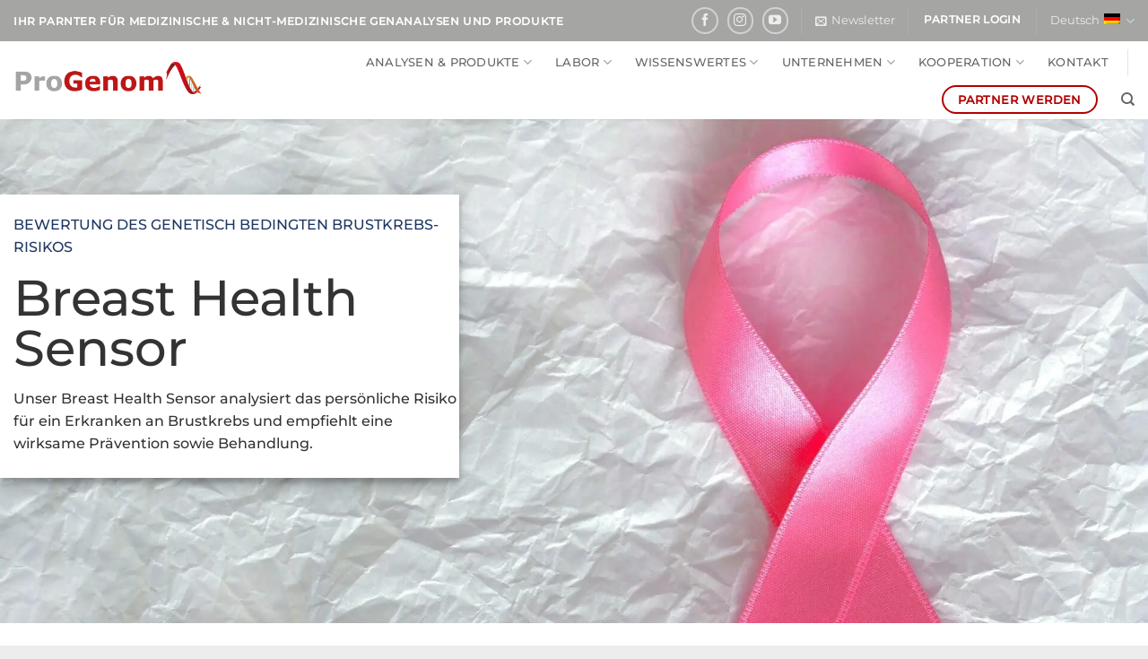

--- FILE ---
content_type: text/html; charset=UTF-8
request_url: https://www.progenom.com/medizinische-analysen/breast-health-sensor/
body_size: 66685
content:
<!DOCTYPE html>
<html lang="de-DE" class="loading-site no-js">
<head><meta charset="UTF-8" /><script>if(navigator.userAgent.match(/MSIE|Internet Explorer/i)||navigator.userAgent.match(/Trident\/7\..*?rv:11/i)){var href=document.location.href;if(!href.match(/[?&]nowprocket/)){if(href.indexOf("?")==-1){if(href.indexOf("#")==-1){document.location.href=href+"?nowprocket=1"}else{document.location.href=href.replace("#","?nowprocket=1#")}}else{if(href.indexOf("#")==-1){document.location.href=href+"&nowprocket=1"}else{document.location.href=href.replace("#","&nowprocket=1#")}}}}</script><script>(()=>{class RocketLazyLoadScripts{constructor(){this.v="2.0.4",this.userEvents=["keydown","keyup","mousedown","mouseup","mousemove","mouseover","mouseout","touchmove","touchstart","touchend","touchcancel","wheel","click","dblclick","input"],this.attributeEvents=["onblur","onclick","oncontextmenu","ondblclick","onfocus","onmousedown","onmouseenter","onmouseleave","onmousemove","onmouseout","onmouseover","onmouseup","onmousewheel","onscroll","onsubmit"]}async t(){this.i(),this.o(),/iP(ad|hone)/.test(navigator.userAgent)&&this.h(),this.u(),this.l(this),this.m(),this.k(this),this.p(this),this._(),await Promise.all([this.R(),this.L()]),this.lastBreath=Date.now(),this.S(this),this.P(),this.D(),this.O(),this.M(),await this.C(this.delayedScripts.normal),await this.C(this.delayedScripts.defer),await this.C(this.delayedScripts.async),await this.T(),await this.F(),await this.j(),await this.A(),window.dispatchEvent(new Event("rocket-allScriptsLoaded")),this.everythingLoaded=!0,this.lastTouchEnd&&await new Promise(t=>setTimeout(t,500-Date.now()+this.lastTouchEnd)),this.I(),this.H(),this.U(),this.W()}i(){this.CSPIssue=sessionStorage.getItem("rocketCSPIssue"),document.addEventListener("securitypolicyviolation",t=>{this.CSPIssue||"script-src-elem"!==t.violatedDirective||"data"!==t.blockedURI||(this.CSPIssue=!0,sessionStorage.setItem("rocketCSPIssue",!0))},{isRocket:!0})}o(){window.addEventListener("pageshow",t=>{this.persisted=t.persisted,this.realWindowLoadedFired=!0},{isRocket:!0}),window.addEventListener("pagehide",()=>{this.onFirstUserAction=null},{isRocket:!0})}h(){let t;function e(e){t=e}window.addEventListener("touchstart",e,{isRocket:!0}),window.addEventListener("touchend",function i(o){o.changedTouches[0]&&t.changedTouches[0]&&Math.abs(o.changedTouches[0].pageX-t.changedTouches[0].pageX)<10&&Math.abs(o.changedTouches[0].pageY-t.changedTouches[0].pageY)<10&&o.timeStamp-t.timeStamp<200&&(window.removeEventListener("touchstart",e,{isRocket:!0}),window.removeEventListener("touchend",i,{isRocket:!0}),"INPUT"===o.target.tagName&&"text"===o.target.type||(o.target.dispatchEvent(new TouchEvent("touchend",{target:o.target,bubbles:!0})),o.target.dispatchEvent(new MouseEvent("mouseover",{target:o.target,bubbles:!0})),o.target.dispatchEvent(new PointerEvent("click",{target:o.target,bubbles:!0,cancelable:!0,detail:1,clientX:o.changedTouches[0].clientX,clientY:o.changedTouches[0].clientY})),event.preventDefault()))},{isRocket:!0})}q(t){this.userActionTriggered||("mousemove"!==t.type||this.firstMousemoveIgnored?"keyup"===t.type||"mouseover"===t.type||"mouseout"===t.type||(this.userActionTriggered=!0,this.onFirstUserAction&&this.onFirstUserAction()):this.firstMousemoveIgnored=!0),"click"===t.type&&t.preventDefault(),t.stopPropagation(),t.stopImmediatePropagation(),"touchstart"===this.lastEvent&&"touchend"===t.type&&(this.lastTouchEnd=Date.now()),"click"===t.type&&(this.lastTouchEnd=0),this.lastEvent=t.type,t.composedPath&&t.composedPath()[0].getRootNode()instanceof ShadowRoot&&(t.rocketTarget=t.composedPath()[0]),this.savedUserEvents.push(t)}u(){this.savedUserEvents=[],this.userEventHandler=this.q.bind(this),this.userEvents.forEach(t=>window.addEventListener(t,this.userEventHandler,{passive:!1,isRocket:!0})),document.addEventListener("visibilitychange",this.userEventHandler,{isRocket:!0})}U(){this.userEvents.forEach(t=>window.removeEventListener(t,this.userEventHandler,{passive:!1,isRocket:!0})),document.removeEventListener("visibilitychange",this.userEventHandler,{isRocket:!0}),this.savedUserEvents.forEach(t=>{(t.rocketTarget||t.target).dispatchEvent(new window[t.constructor.name](t.type,t))})}m(){const t="return false",e=Array.from(this.attributeEvents,t=>"data-rocket-"+t),i="["+this.attributeEvents.join("],[")+"]",o="[data-rocket-"+this.attributeEvents.join("],[data-rocket-")+"]",s=(e,i,o)=>{o&&o!==t&&(e.setAttribute("data-rocket-"+i,o),e["rocket"+i]=new Function("event",o),e.setAttribute(i,t))};new MutationObserver(t=>{for(const n of t)"attributes"===n.type&&(n.attributeName.startsWith("data-rocket-")||this.everythingLoaded?n.attributeName.startsWith("data-rocket-")&&this.everythingLoaded&&this.N(n.target,n.attributeName.substring(12)):s(n.target,n.attributeName,n.target.getAttribute(n.attributeName))),"childList"===n.type&&n.addedNodes.forEach(t=>{if(t.nodeType===Node.ELEMENT_NODE)if(this.everythingLoaded)for(const i of[t,...t.querySelectorAll(o)])for(const t of i.getAttributeNames())e.includes(t)&&this.N(i,t.substring(12));else for(const e of[t,...t.querySelectorAll(i)])for(const t of e.getAttributeNames())this.attributeEvents.includes(t)&&s(e,t,e.getAttribute(t))})}).observe(document,{subtree:!0,childList:!0,attributeFilter:[...this.attributeEvents,...e]})}I(){this.attributeEvents.forEach(t=>{document.querySelectorAll("[data-rocket-"+t+"]").forEach(e=>{this.N(e,t)})})}N(t,e){const i=t.getAttribute("data-rocket-"+e);i&&(t.setAttribute(e,i),t.removeAttribute("data-rocket-"+e))}k(t){Object.defineProperty(HTMLElement.prototype,"onclick",{get(){return this.rocketonclick||null},set(e){this.rocketonclick=e,this.setAttribute(t.everythingLoaded?"onclick":"data-rocket-onclick","this.rocketonclick(event)")}})}S(t){function e(e,i){let o=e[i];e[i]=null,Object.defineProperty(e,i,{get:()=>o,set(s){t.everythingLoaded?o=s:e["rocket"+i]=o=s}})}e(document,"onreadystatechange"),e(window,"onload"),e(window,"onpageshow");try{Object.defineProperty(document,"readyState",{get:()=>t.rocketReadyState,set(e){t.rocketReadyState=e},configurable:!0}),document.readyState="loading"}catch(t){console.log("WPRocket DJE readyState conflict, bypassing")}}l(t){this.originalAddEventListener=EventTarget.prototype.addEventListener,this.originalRemoveEventListener=EventTarget.prototype.removeEventListener,this.savedEventListeners=[],EventTarget.prototype.addEventListener=function(e,i,o){o&&o.isRocket||!t.B(e,this)&&!t.userEvents.includes(e)||t.B(e,this)&&!t.userActionTriggered||e.startsWith("rocket-")||t.everythingLoaded?t.originalAddEventListener.call(this,e,i,o):(t.savedEventListeners.push({target:this,remove:!1,type:e,func:i,options:o}),"mouseenter"!==e&&"mouseleave"!==e||t.originalAddEventListener.call(this,e,t.savedUserEvents.push,o))},EventTarget.prototype.removeEventListener=function(e,i,o){o&&o.isRocket||!t.B(e,this)&&!t.userEvents.includes(e)||t.B(e,this)&&!t.userActionTriggered||e.startsWith("rocket-")||t.everythingLoaded?t.originalRemoveEventListener.call(this,e,i,o):t.savedEventListeners.push({target:this,remove:!0,type:e,func:i,options:o})}}J(t,e){this.savedEventListeners=this.savedEventListeners.filter(i=>{let o=i.type,s=i.target||window;return e!==o||t!==s||(this.B(o,s)&&(i.type="rocket-"+o),this.$(i),!1)})}H(){EventTarget.prototype.addEventListener=this.originalAddEventListener,EventTarget.prototype.removeEventListener=this.originalRemoveEventListener,this.savedEventListeners.forEach(t=>this.$(t))}$(t){t.remove?this.originalRemoveEventListener.call(t.target,t.type,t.func,t.options):this.originalAddEventListener.call(t.target,t.type,t.func,t.options)}p(t){let e;function i(e){return t.everythingLoaded?e:e.split(" ").map(t=>"load"===t||t.startsWith("load.")?"rocket-jquery-load":t).join(" ")}function o(o){function s(e){const s=o.fn[e];o.fn[e]=o.fn.init.prototype[e]=function(){return this[0]===window&&t.userActionTriggered&&("string"==typeof arguments[0]||arguments[0]instanceof String?arguments[0]=i(arguments[0]):"object"==typeof arguments[0]&&Object.keys(arguments[0]).forEach(t=>{const e=arguments[0][t];delete arguments[0][t],arguments[0][i(t)]=e})),s.apply(this,arguments),this}}if(o&&o.fn&&!t.allJQueries.includes(o)){const e={DOMContentLoaded:[],"rocket-DOMContentLoaded":[]};for(const t in e)document.addEventListener(t,()=>{e[t].forEach(t=>t())},{isRocket:!0});o.fn.ready=o.fn.init.prototype.ready=function(i){function s(){parseInt(o.fn.jquery)>2?setTimeout(()=>i.bind(document)(o)):i.bind(document)(o)}return"function"==typeof i&&(t.realDomReadyFired?!t.userActionTriggered||t.fauxDomReadyFired?s():e["rocket-DOMContentLoaded"].push(s):e.DOMContentLoaded.push(s)),o([])},s("on"),s("one"),s("off"),t.allJQueries.push(o)}e=o}t.allJQueries=[],o(window.jQuery),Object.defineProperty(window,"jQuery",{get:()=>e,set(t){o(t)}})}P(){const t=new Map;document.write=document.writeln=function(e){const i=document.currentScript,o=document.createRange(),s=i.parentElement;let n=t.get(i);void 0===n&&(n=i.nextSibling,t.set(i,n));const c=document.createDocumentFragment();o.setStart(c,0),c.appendChild(o.createContextualFragment(e)),s.insertBefore(c,n)}}async R(){return new Promise(t=>{this.userActionTriggered?t():this.onFirstUserAction=t})}async L(){return new Promise(t=>{document.addEventListener("DOMContentLoaded",()=>{this.realDomReadyFired=!0,t()},{isRocket:!0})})}async j(){return this.realWindowLoadedFired?Promise.resolve():new Promise(t=>{window.addEventListener("load",t,{isRocket:!0})})}M(){this.pendingScripts=[];this.scriptsMutationObserver=new MutationObserver(t=>{for(const e of t)e.addedNodes.forEach(t=>{"SCRIPT"!==t.tagName||t.noModule||t.isWPRocket||this.pendingScripts.push({script:t,promise:new Promise(e=>{const i=()=>{const i=this.pendingScripts.findIndex(e=>e.script===t);i>=0&&this.pendingScripts.splice(i,1),e()};t.addEventListener("load",i,{isRocket:!0}),t.addEventListener("error",i,{isRocket:!0}),setTimeout(i,1e3)})})})}),this.scriptsMutationObserver.observe(document,{childList:!0,subtree:!0})}async F(){await this.X(),this.pendingScripts.length?(await this.pendingScripts[0].promise,await this.F()):this.scriptsMutationObserver.disconnect()}D(){this.delayedScripts={normal:[],async:[],defer:[]},document.querySelectorAll("script[type$=rocketlazyloadscript]").forEach(t=>{t.hasAttribute("data-rocket-src")?t.hasAttribute("async")&&!1!==t.async?this.delayedScripts.async.push(t):t.hasAttribute("defer")&&!1!==t.defer||"module"===t.getAttribute("data-rocket-type")?this.delayedScripts.defer.push(t):this.delayedScripts.normal.push(t):this.delayedScripts.normal.push(t)})}async _(){await this.L();let t=[];document.querySelectorAll("script[type$=rocketlazyloadscript][data-rocket-src]").forEach(e=>{let i=e.getAttribute("data-rocket-src");if(i&&!i.startsWith("data:")){i.startsWith("//")&&(i=location.protocol+i);try{const o=new URL(i).origin;o!==location.origin&&t.push({src:o,crossOrigin:e.crossOrigin||"module"===e.getAttribute("data-rocket-type")})}catch(t){}}}),t=[...new Map(t.map(t=>[JSON.stringify(t),t])).values()],this.Y(t,"preconnect")}async G(t){if(await this.K(),!0!==t.noModule||!("noModule"in HTMLScriptElement.prototype))return new Promise(e=>{let i;function o(){(i||t).setAttribute("data-rocket-status","executed"),e()}try{if(navigator.userAgent.includes("Firefox/")||""===navigator.vendor||this.CSPIssue)i=document.createElement("script"),[...t.attributes].forEach(t=>{let e=t.nodeName;"type"!==e&&("data-rocket-type"===e&&(e="type"),"data-rocket-src"===e&&(e="src"),i.setAttribute(e,t.nodeValue))}),t.text&&(i.text=t.text),t.nonce&&(i.nonce=t.nonce),i.hasAttribute("src")?(i.addEventListener("load",o,{isRocket:!0}),i.addEventListener("error",()=>{i.setAttribute("data-rocket-status","failed-network"),e()},{isRocket:!0}),setTimeout(()=>{i.isConnected||e()},1)):(i.text=t.text,o()),i.isWPRocket=!0,t.parentNode.replaceChild(i,t);else{const i=t.getAttribute("data-rocket-type"),s=t.getAttribute("data-rocket-src");i?(t.type=i,t.removeAttribute("data-rocket-type")):t.removeAttribute("type"),t.addEventListener("load",o,{isRocket:!0}),t.addEventListener("error",i=>{this.CSPIssue&&i.target.src.startsWith("data:")?(console.log("WPRocket: CSP fallback activated"),t.removeAttribute("src"),this.G(t).then(e)):(t.setAttribute("data-rocket-status","failed-network"),e())},{isRocket:!0}),s?(t.fetchPriority="high",t.removeAttribute("data-rocket-src"),t.src=s):t.src="data:text/javascript;base64,"+window.btoa(unescape(encodeURIComponent(t.text)))}}catch(i){t.setAttribute("data-rocket-status","failed-transform"),e()}});t.setAttribute("data-rocket-status","skipped")}async C(t){const e=t.shift();return e?(e.isConnected&&await this.G(e),this.C(t)):Promise.resolve()}O(){this.Y([...this.delayedScripts.normal,...this.delayedScripts.defer,...this.delayedScripts.async],"preload")}Y(t,e){this.trash=this.trash||[];let i=!0;var o=document.createDocumentFragment();t.forEach(t=>{const s=t.getAttribute&&t.getAttribute("data-rocket-src")||t.src;if(s&&!s.startsWith("data:")){const n=document.createElement("link");n.href=s,n.rel=e,"preconnect"!==e&&(n.as="script",n.fetchPriority=i?"high":"low"),t.getAttribute&&"module"===t.getAttribute("data-rocket-type")&&(n.crossOrigin=!0),t.crossOrigin&&(n.crossOrigin=t.crossOrigin),t.integrity&&(n.integrity=t.integrity),t.nonce&&(n.nonce=t.nonce),o.appendChild(n),this.trash.push(n),i=!1}}),document.head.appendChild(o)}W(){this.trash.forEach(t=>t.remove())}async T(){try{document.readyState="interactive"}catch(t){}this.fauxDomReadyFired=!0;try{await this.K(),this.J(document,"readystatechange"),document.dispatchEvent(new Event("rocket-readystatechange")),await this.K(),document.rocketonreadystatechange&&document.rocketonreadystatechange(),await this.K(),this.J(document,"DOMContentLoaded"),document.dispatchEvent(new Event("rocket-DOMContentLoaded")),await this.K(),this.J(window,"DOMContentLoaded"),window.dispatchEvent(new Event("rocket-DOMContentLoaded"))}catch(t){console.error(t)}}async A(){try{document.readyState="complete"}catch(t){}try{await this.K(),this.J(document,"readystatechange"),document.dispatchEvent(new Event("rocket-readystatechange")),await this.K(),document.rocketonreadystatechange&&document.rocketonreadystatechange(),await this.K(),this.J(window,"load"),window.dispatchEvent(new Event("rocket-load")),await this.K(),window.rocketonload&&window.rocketonload(),await this.K(),this.allJQueries.forEach(t=>t(window).trigger("rocket-jquery-load")),await this.K(),this.J(window,"pageshow");const t=new Event("rocket-pageshow");t.persisted=this.persisted,window.dispatchEvent(t),await this.K(),window.rocketonpageshow&&window.rocketonpageshow({persisted:this.persisted})}catch(t){console.error(t)}}async K(){Date.now()-this.lastBreath>45&&(await this.X(),this.lastBreath=Date.now())}async X(){return document.hidden?new Promise(t=>setTimeout(t)):new Promise(t=>requestAnimationFrame(t))}B(t,e){return e===document&&"readystatechange"===t||(e===document&&"DOMContentLoaded"===t||(e===window&&"DOMContentLoaded"===t||(e===window&&"load"===t||e===window&&"pageshow"===t)))}static run(){(new RocketLazyLoadScripts).t()}}RocketLazyLoadScripts.run()})();</script>
	
	<link rel="profile" href="http://gmpg.org/xfn/11" />
	<link rel="pingback" href="https://www.progenom.com/xmlrpc.php" />

	<script type="rocketlazyloadscript">(function(html){html.className = html.className.replace(/\bno-js\b/,'js')})(document.documentElement);</script>
<meta name='robots' content='index, follow, max-image-preview:large, max-snippet:-1, max-video-preview:-1' />
<link rel="alternate" hreflang="de" href="https://www.progenom.com/medizinische-analysen/breast-health-sensor/" />
<link rel="alternate" hreflang="en" href="https://www.progenom.com/medical-analyses/breast-health-sensor/?lang=en" />
<link rel="alternate" hreflang="x-default" href="https://www.progenom.com/medizinische-analysen/breast-health-sensor/" />
<meta name="viewport" content="width=device-width, initial-scale=1" />
	<!-- This site is optimized with the Yoast SEO Premium plugin v26.7 (Yoast SEO v26.8) - https://yoast.com/product/yoast-seo-premium-wordpress/ -->
	<title>Breast Health Sensor &#187; ProGenom</title>
<style id="wpr-usedcss">img:is([sizes=auto i],[sizes^="auto," i]){contain-intrinsic-size:3000px 1500px}img.emoji{display:inline!important;border:none!important;box-shadow:none!important;height:1em!important;width:1em!important;margin:0 .07em!important;vertical-align:-.1em!important;background:0 0!important;padding:0!important}:root{--wp-admin-theme-color:#007cba;--wp-admin-theme-color--rgb:0,124,186;--wp-admin-theme-color-darker-10:#006ba1;--wp-admin-theme-color-darker-10--rgb:0,107,161;--wp-admin-theme-color-darker-20:#005a87;--wp-admin-theme-color-darker-20--rgb:0,90,135;--wp-admin-border-width-focus:2px;--wp-block-synced-color:#7a00df;--wp-block-synced-color--rgb:122,0,223;--wp-bound-block-color:var(--wp-block-synced-color)}@media (min-resolution:192dpi){:root{--wp-admin-border-width-focus:1.5px}}:root{--wp--preset--font-size--normal:16px;--wp--preset--font-size--huge:42px}.screen-reader-text{border:0;clip-path:inset(50%);height:1px;margin:-1px;overflow:hidden;padding:0;position:absolute;width:1px;word-wrap:normal!important}.screen-reader-text:focus{background-color:#ddd;clip-path:none;color:#444;display:block;font-size:1em;height:auto;left:5px;line-height:normal;padding:15px 23px 14px;text-decoration:none;top:5px;width:auto;z-index:100000}html :where(.has-border-color){border-style:solid}html :where([style*=border-top-color]){border-top-style:solid}html :where([style*=border-right-color]){border-right-style:solid}html :where([style*=border-bottom-color]){border-bottom-style:solid}html :where([style*=border-left-color]){border-left-style:solid}html :where([style*=border-width]){border-style:solid}html :where([style*=border-top-width]){border-top-style:solid}html :where([style*=border-right-width]){border-right-style:solid}html :where([style*=border-bottom-width]){border-bottom-style:solid}html :where([style*=border-left-width]){border-left-style:solid}html :where(img[class*=wp-image-]){height:auto;max-width:100%}:where(figure){margin:0 0 1em}html :where(.is-position-sticky){--wp-admin--admin-bar--position-offset:var(--wp-admin--admin-bar--height,0px)}@media screen and (max-width:600px){html :where(.is-position-sticky){--wp-admin--admin-bar--position-offset:0px}}.BorlabsCookie *{box-sizing:border-box}.BorlabsCookie ::after,.BorlabsCookie ::before{box-sizing:inherit}.BorlabsCookie * a,.BorlabsCookie * b,.BorlabsCookie * div,.BorlabsCookie * fieldset,.BorlabsCookie * form,.BorlabsCookie * h1,.BorlabsCookie * h2,.BorlabsCookie * h3,.BorlabsCookie * h4,.BorlabsCookie * h5,.BorlabsCookie * i,.BorlabsCookie * img,.BorlabsCookie * label,.BorlabsCookie * legend,.BorlabsCookie * li,.BorlabsCookie * p,.BorlabsCookie * span,.BorlabsCookie * strong,.BorlabsCookie * ul{margin:0;padding:0;border:0;color:inherit;vertical-align:baseline;font-family:inherit;font-size:inherit;font-style:initial;font-weight:initial;letter-spacing:initial;line-height:initial;text-decoration:initial;text-transform:initial;word-spacing:initial}.borlabs-hide{display:none}.borlabs-position-fix{position:initial!important;transform:unset!important}.BorlabsCookie ._brlbs-cursor{cursor:pointer}.BorlabsCookie .text-left{text-align:left!important}.BorlabsCookie .text-center{text-align:center!important}.BorlabsCookie .text-right{text-align:right!important}.BorlabsCookie label._brlbs-focused{outline:Highlight;outline-color:-webkit-focus-ring-color;outline-style:solid;outline-width:2px}.BorlabsCookie .sr-only{position:absolute;width:1px;height:1px;padding:0;margin:-1px;overflow:hidden;clip:rect(0,0,0,0);white-space:nowrap;border:0}.BorlabsCookie .container{width:100%;padding-right:15px;padding-left:15px;margin-right:auto;margin-left:auto}@media(min-width:576px){.BorlabsCookie .container{max-width:540px}}@media(min-width:768px){.BorlabsCookie .container{max-width:720px}}@media(min-width:992px){.BorlabsCookie .container{max-width:960px}}@media(min-width:1200px){.BorlabsCookie .container{max-width:1140px}}.BorlabsCookie .row{display:flex;flex-wrap:wrap;margin-right:-15px;margin-left:-15px}.BorlabsCookie .no-gutters{margin-right:0;margin-left:0}.BorlabsCookie .no-gutters>.col,.BorlabsCookie .no-gutters>[class*=col-]{padding-right:0;padding-left:0}.BorlabsCookie .col,.BorlabsCookie .col-12,.BorlabsCookie .col-sm-5,.BorlabsCookie .col-sm-7{position:relative;width:100%;min-height:1px;padding-right:15px;padding-left:15px}.BorlabsCookie .col{flex-basis:0;flex-grow:1;max-width:100%}.BorlabsCookie .col-12{flex:0 0 100%;max-width:100%}@media(min-width:576px){.BorlabsCookie .col-sm-5{flex:0 0 41.66666667%;max-width:41.66666667%}.BorlabsCookie .col-sm-7{flex:0 0 58.33333333%;max-width:58.33333333%}}.BorlabsCookie .d-block{display:block!important}.BorlabsCookie .d-flex{display:flex!important}.BorlabsCookie .flex-row{flex-direction:row!important}.BorlabsCookie .flex-fill{flex:1 1 auto!important}.BorlabsCookie .justify-content-between{justify-content:space-between!important}.BorlabsCookie .align-items-center{align-items:center!important}.BorlabsCookie .w-25{width:25%!important}.BorlabsCookie .w-75{width:75%!important}.BorlabsCookie ._brlbs-animated{-webkit-animation-duration:1s;animation-duration:1s;-webkit-animation-fill-mode:both;animation-fill-mode:both}.BorlabsCookie ._brlbs-animated.delay-1s{-webkit-animation-delay:1s;animation-delay:1s}.BorlabsCookie ._brlbs-animated.slow{-webkit-animation-duration:2s;animation-duration:2s}@media(print),(prefers-reduced-motion:reduce){.BorlabsCookie ._brlbs-animated{-webkit-animation-duration:1ms!important;animation-duration:1ms!important;transition-duration:1ms!important;-webkit-animation-iteration-count:1!important;animation-iteration-count:1!important}}.BorlabsCookie ._brlbs-checkbox{color:inherit;cursor:pointer;display:block;padding-left:2em;position:relative}.BorlabsCookie ._brlbs-checkbox input{position:absolute;opacity:0!important;width:auto;z-index:-1}.BorlabsCookie ._brlbs-checkbox input:checked~._brlbs-checkbox-indicator::after{opacity:1}.BorlabsCookie ._brlbs-checkbox input:disabled~._brlbs-checkbox-indicator::after{opacity:1}.BorlabsCookie ._brlbs-checkbox ._brlbs-checkbox-indicator{border-style:solid;border-width:2px;padding:0!important;position:absolute;left:0;top:0;height:20px;width:20px;transition:.25s}.BorlabsCookie ._brlbs-checkbox ._brlbs-checkbox-indicator::after{content:"";border-style:solid;border-width:0 2px 2px 0;border-radius:1px;position:absolute;left:5px;top:1px;height:11px;width:6px;transform:rotate(45deg);opacity:0}.BorlabsCookie ._brlbs-btn-switch{position:relative;display:inline-block;margin:0;width:50px;height:26px;vertical-align:middle}.BorlabsCookie ._brlbs-btn-switch input{opacity:0;width:0;height:0}.BorlabsCookie ._brlbs-btn-switch input:checked+._brlbs-slider{background-color:#2295f3}.BorlabsCookie ._brlbs-btn-switch input:checked+._brlbs-slider:before{transform:translateX(24px)}.BorlabsCookie ._brlbs-btn-switch ._brlbs-slider{position:absolute;cursor:pointer;top:0;left:0;right:0;bottom:0;background-color:#bbc0c7;transition:.4s}.BorlabsCookie ._brlbs-btn-switch ._brlbs-slider::before{position:absolute;content:"";height:18px;width:18px;left:4px;bottom:4px;background-color:#fff;transition:.4s}.BorlabsCookie ._brlbs-btn-switch-status{position:absolute;top:50%;right:calc(100% + 6px);transform:translateY(-50%)}.BorlabsCookie ._brlbs-btn-switch--textRight ._brlbs-btn-switch-status{right:auto;left:calc(100% + 6px)}.BorlabsCookie ._brlbs-btn-switch-status::before{content:attr(data-inactive);white-space:nowrap}.BorlabsCookie ._brlbs-btn-switch>input:checked~._brlbs-btn-switch-status::before{content:attr(data-active)}#BorlabsCookieBox a{font-size:inherit;font-style:inherit;font-weight:inherit;letter-spacing:inherit;line-height:inherit;text-decoration:inherit;text-transform:inherit;word-spacing:inherit}#BorlabsCookieBox a:focus{outline:Highlight!important;outline-color:-webkit-focus-ring-color!important;outline-style:solid!important;outline-width:2px!important}#BorlabsCookieBox:not(._brlbs-keyboard) a:focus{outline:0!important}#BorlabsCookieBox ._brlbs-animated{visibility:visible}#BorlabsCookieBox .container{background:inherit;display:block;float:none;padding-left:15px;padding-right:15px;margin-left:auto;margin-right:auto;min-height:auto;position:inherit}#BorlabsCookieBox ._brlbs-box .container{overflow:auto!important;width:auto!important}#BorlabsCookieBox .container::before{display:initial}#BorlabsCookieBox .container::after{content:" ";display:block;height:2px}#BorlabsCookieBox .container .row{background:inherit;color:inherit;display:flex;min-width:1px;pointer-events:inherit;width:auto;max-width:none}#BorlabsCookieBox .container .row.no-gutters{margin-left:0;margin-right:0}#BorlabsCookieBox .container .row::after,#BorlabsCookieBox .container .row::before{display:initial}#BorlabsCookieBox .bcac-item{margin:.5em 0;padding:.5em}#BorlabsCookieBox .bcac-item ._brlbs-h4{font-size:1.25em;margin:0 0 .25em}#BorlabsCookieBox .bcac-item p{font-size:.875em}#BorlabsCookieBox .bcac-item p,#BorlabsCookieBox .bcac-item span{color:inherit}#BorlabsCookieBox>div{display:none}#BorlabsCookieBox>div.show-cookie-box{display:flex}#BorlabsCookieBox>div:not(._brlbs-block-content){position:absolute;width:100%;z-index:999999}#BorlabsCookieBox>div:not(._brlbs-block-content).bottom-center{bottom:0}#BorlabsCookieBox ._brlbs-h3,#BorlabsCookieBox h3{background:inherit;color:inherit;font-family:inherit;font-size:1.625em;line-height:1.125em;word-break:break-all}#BorlabsCookieBox ul{display:flex;flex-flow:wrap;justify-content:center;list-style:none;margin:.9375em 0;padding:0}#BorlabsCookieBox ul li{color:inherit;font-family:inherit;font-size:1em;line-height:1.25em;list-style:none;margin:0 .9375em .375em 0}#BorlabsCookieBox ul li:last-child{margin:0}#BorlabsCookieBox ul li::before{content:"●";margin:0 4px 0 0}#BorlabsCookieBox p{color:inherit;font-family:inherit;font-size:1em;line-height:1.4em;margin:.9375em 0}#BorlabsCookieBox p:last-child{margin:0}#BorlabsCookieBox p ._brlbs-paragraph:last-child{margin-bottom:0}#BorlabsCookieBox ._brlbs-flex-center{display:flex;align-items:center;justify-content:center}#BorlabsCookieBox ._brlbs-flex-center p{margin-bottom:0}#BorlabsCookieBox ._brlbs-accept{font-family:inherit;text-align:center}#BorlabsCookieBox ._brlbs-block-content{background:rgba(0,0,0,0);left:0;position:fixed;height:100%;top:0;width:100%;z-index:999999}#BorlabsCookieBox ._brlbs-block-content._brlbs-bg-animation{transition:background-color 250ms linear}#BorlabsCookieBox ._brlbs-block-content._brlbs-bg-dark{background:rgba(0,0,0,.6)}#BorlabsCookieBox ._brlbs-branding{font-family:inherit;font-size:.75em;margin:0}#BorlabsCookieBox ._brlbs-branding a{text-decoration:none}#BorlabsCookieBox ._brlbs-branding img{display:inline-block;max-height:16px;max-width:16px;vertical-align:middle}#BorlabsCookieBox ._brlbs-btn{display:inline-block;font-family:inherit;font-size:1.25em;padding:.75em 2em;text-decoration:none;transition:background-color 125ms linear}#BorlabsCookieBox ._brlbs-paragraph{display:block;margin-bottom:.6em}#BorlabsCookieBox ._brlbs-paragraph._brlbs-text-technology{display:inline}#BorlabsCookieBox ._brlbs-paragraph._brlbs-text-personal-data{display:inline}#BorlabsCookieBox ._brlbs-paragraph._brlbs-text-more-information{display:inline}#BorlabsCookieBox ._brlbs-paragraph._brlbs-text-revoke{display:inline}#BorlabsCookieBox .cookie-logo{height:auto;max-width:48px;padding:0 8px 0 0;vertical-align:middle;width:100%}#BorlabsCookieBox ._brlbs-legal{font-family:inherit;font-size:.75em;text-align:center}#BorlabsCookieBox ._brlbs-refuse{font-family:inherit;font-size:.75em;text-align:center}#BorlabsCookieBox ._brlbs-refuse a{color:inherit}#BorlabsCookieBox ._brlbs-manage-btn{font-family:inherit;text-align:center}#BorlabsCookieBox ._brlbs-manage-btn a{font-size:1.25em;color:inherit}#BorlabsCookieBox ._brlbs-manage-btn a:hover{color:inherit}#BorlabsCookieBox .bottom-center{align-items:flex-end;justify-content:center}#BorlabsCookieBox ._brlbs-box{box-shadow:0 4px 8px rgba(0,0,0,.2);padding:15px 0;max-height:100vh;overflow:auto}#BorlabsCookieBox ._brlbs-box-wrap{display:block;max-width:550px;width:100%;z-index:1000000}#BorlabsCookieBox ._brlbs-box-wrap._brlbs-position-fixed{position:fixed}#BorlabsCookieBox ._brlbs-box ._brlbs-separator::before{content:"|";display:inline-block;margin:0 2px}#BorlabsCookieBox .cookie-preference .container.not-visible{height:0}#BorlabsCookieBox .cookie-preference table{margin:1em 0 0;width:100%}#BorlabsCookieBox .cookie-preference table tr td,#BorlabsCookieBox .cookie-preference table tr th{border-bottom:1px solid}#BorlabsCookieBox .cookie-preference table tr:last-child td,#BorlabsCookieBox .cookie-preference table tr:last-child th{border-bottom:0}#BorlabsCookieBox .cookie-preference table th{text-align:left;width:40%}#BorlabsCookieBox .cookie-preference table td{text-align:left}#BorlabsCookieBox .cookie-preference table td,#BorlabsCookieBox .cookie-preference table th{font-size:.875em;padding:.25em .5em}#BorlabsCookieBox .cookie-preference ._brlbs-accept{text-align:left}#BorlabsCookieBox .cookie-preference ._brlbs-btn{font-size:1em;margin:0 0 .9375em;padding:.75em 1.5em}#BorlabsCookieBox .cookie-preference ._brlbs-legal{text-align:right}#BorlabsCookieBox .cookie-preference ._brlbs-pp-url{overflow:hidden;text-overflow:ellipsis;width:100%;max-width:0}#BorlabsCookieBox .cookie-preference ._brlbs-refuse{margin:0 0 .9375em;text-align:right}#BorlabsCookieBox .cookie-preference ._brlbs-separator::before{content:"|";display:inline-block;margin:0 2px}#BorlabsCookieBox ._brlbs-box-advanced ul{justify-content:space-between}#BorlabsCookieBox ._brlbs-box-advanced ul li{line-height:1.375em;margin:0 .9375em .875em 0}#BorlabsCookieBox ._brlbs-box-advanced ul li::before{content:"";margin:0}#CookieBoxTextDescription{overflow:auto;max-height:50vh}#CookiePrefDescription{overflow:auto;max-height:40vh}.BorlabsCookie ._brlbs-content-blocker{line-height:1.5em}.BorlabsCookie ._brlbs-content-blocker ._brlbs-default{background:#efefef;margin-bottom:1em;padding:1em;text-align:center}.BorlabsCookie ._brlbs-content-blocker ._brlbs-default label input{vertical-align:middle;width:auto}.BorlabsCookie ._brlbs-content-blocker ._brlbs-default p{margin-bottom:1em}.BorlabsCookie ._brlbs-content-blocker ._brlbs-default p:last-child{margin:0}.BorlabsCookie ._brlbs-content-blocker ._brlbs-btn{display:inline-block;font-family:inherit;padding:.5em 1em;text-decoration:none;transition:background-color 125ms linear}._brlbs-fluid-width-video-wrapper{padding:56.2963% 0 0;position:relative;width:100%}._brlbs-fluid-width-video-wrapper iframe{position:absolute;top:0;left:0;width:100%;height:100%}#BorlabsCookieBoxWidget{position:fixed;transition:all .5s ease;opacity:1;line-height:0;z-index:999998;padding:20px}#BorlabsCookieBoxWidget:hover{opacity:.8}#BorlabsCookieBoxWidget svg{width:48px;height:48px;filter:drop-shadow(0 0 4px rgba(0, 0, 0, .2))}@media(max-width:767px){#BorlabsCookieBox ._brlbs-box{max-height:85vh}#BorlabsCookieBox .cookie-preference ._brlbs-accept,#BorlabsCookieBox .cookie-preference ._brlbs-refuse{text-align:center}#BorlabsCookieBoxWidget._brlbs-hide-mobile{opacity:0;pointer-events:none;transform:translateY(25px)}#BorlabsCookieBoxWidget svg{width:32px;height:32px}}._brlbs-animated{--animate-duration:1s;--animate-delay:1s}@keyframes _brlbs-fadeInDown{from{opacity:0;transform:translate3d(0,-100%,0)}to{opacity:1;transform:translate3d(0,0,0)}}#BorlabsCookieBox ._brlbs-fadeInDown{animation-name:_brlbs-fadeInDown}@keyframes _brlbs-flipOutX{from{transform:perspective(400px)}30%{transform:perspective(400px) rotate3d(1,0,0,-20deg);opacity:1}to{transform:perspective(400px) rotate3d(1,0,0,90deg);opacity:0}}#BorlabsCookieBox ._brlbs-flipOutX{animation-duration:.75s;animation-name:_brlbs-flipOutX;backface-visibility:visible!important}#BorlabsCookieBox *{font-family:inherit}#BorlabsCookieBox ._brlbs-box-advanced ul{justify-content:space-around}#BorlabsCookieBox ._brlbs-box{background:#fff;border-radius:4px;color:#555;font-size:14px}#BorlabsCookieBox a{color:#28a745}#BorlabsCookieBox a:hover{color:#30c553}#BorlabsCookieBox ._brlbs-btn{background:#f7f7f7;border-radius:4px;color:#555}#BorlabsCookieBox ._brlbs-btn:hover{background:#e6e6e6;border-radius:4px;color:#555}#BorlabsCookieBox ._brlbs-manage-btn a{background:#000;border-radius:4px;color:#fff}#BorlabsCookieBox ._brlbs-manage-btn a:hover{background:#262626;border-radius:4px;color:#fff}#BorlabsCookieBox ._brlbs-btn-accept-all{background:#28a745;border-radius:4px;color:#fff}#BorlabsCookieBox ._brlbs-btn-accept-all:hover{background:#30c553;border-radius:4px;color:#fff}#BorlabsCookieBox ._brlbs-legal{color:#aaa}#BorlabsCookieBox ._brlbs-legal a{color:inherit}#BorlabsCookieBox ._brlbs-legal a:hover{color:#aaa}#BorlabsCookieBox ._brlbs-branding{color:#000}#BorlabsCookieBox ._brlbs-branding a{color:inherit}#BorlabsCookieBox ._brlbs-branding a:hover{color:inherit}#BorlabsCookieBox ._brlbs-refuse{color:#888}#BorlabsCookieBox ._brlbs-refuse a:hover{color:#888}#BorlabsCookieBox ul li::before{color:#28a745}#BorlabsCookieBox .cookie-box ._brlbs-btn{width:100%}.BorlabsCookie ._brlbs-btn-switch ._brlbs-slider{background-color:#bdc1c8}.BorlabsCookie ._brlbs-btn-switch input:checked+._brlbs-slider{background-color:#28a745}.BorlabsCookie ._brlbs-btn-switch ._brlbs-slider::before{background-color:#fff}.BorlabsCookie ._brlbs-btn-switch input:checked+._brlbs-slider:before{background-color:#fff}.BorlabsCookie ._brlbs-checkbox ._brlbs-checkbox-indicator{background-color:#fff;border-color:#a72828;border-radius:4px}.BorlabsCookie ._brlbs-checkbox input:checked~._brlbs-checkbox-indicator{background-color:#28a745;border-color:#28a745}.BorlabsCookie ._brlbs-checkbox input:checked~._brlbs-checkbox-indicator::after{border-color:#fff}.BorlabsCookie ._brlbs-checkbox input:disabled~._brlbs-checkbox-indicator{background-color:#e6e6e6;border-color:#e6e6e6}.BorlabsCookie ._brlbs-checkbox input:disabled~._brlbs-checkbox-indicator::after{border-color:#999}#BorlabsCookieBox .bcac-item{background-color:#f7f7f7;border-radius:0;color:#555}#BorlabsCookieBox .cookie-preference table{background-color:#fff;border-radius:0;color:#555}#BorlabsCookieBox .cookie-preference table tr td,#BorlabsCookieBox .cookie-preference table tr th{background-color:#fff;border-color:#eee}.BorlabsCookie ._brlbs-btn-switch ._brlbs-slider{border-radius:34px}.BorlabsCookie ._brlbs-btn-switch ._brlbs-slider::before{border-radius:50%}.BorlabsCookie ._brlbs-content-blocker{font-family:inherit;font-size:14px}.BorlabsCookie ._brlbs-content-blocker a._brlbs-btn{background:#0063e3;border-radius:4px;color:#fff}.BorlabsCookie ._brlbs-content-blocker a._brlbs-btn:hover{background:#1a66ff;color:#fff}#BorlabsCookieBoxWidget svg{color:#0063e3}html{-ms-text-size-adjust:100%;-webkit-text-size-adjust:100%;font-family:sans-serif}body{margin:0}footer,header,main,menu,nav,section{display:block}audio,canvas,progress,video{display:inline-block}audio:not([controls]){display:none;height:0}progress{vertical-align:baseline}[hidden],template{display:none}a{background-color:transparent}a:active,a:hover{outline-width:0}b,strong{font-weight:inherit;font-weight:bolder}img{border-style:none}svg:not(:root){overflow:hidden}button,input,select,textarea{font:inherit}optgroup{font-weight:700}button,input,select{overflow:visible}button,select{text-transform:none}[type=button],[type=submit],button{cursor:pointer}[disabled]{cursor:default}[type=submit],button,html [type=button]{-webkit-appearance:button}button::-moz-focus-inner,input::-moz-focus-inner{border:0;padding:0}button:-moz-focusring,input:-moz-focusring{outline:ButtonText dotted 1px}fieldset{border:1px solid silver;margin:0 2px;padding:.35em .625em .75em}legend{box-sizing:border-box;color:inherit;display:table;max-width:100%;padding:0;white-space:normal}textarea{overflow:auto}[type=checkbox],[type=radio]{box-sizing:border-box;padding:0}[type=number]::-webkit-inner-spin-button,[type=number]::-webkit-outer-spin-button{height:auto}[type=search]{-webkit-appearance:textfield}[type=search]::-webkit-search-cancel-button,[type=search]::-webkit-search-decoration{-webkit-appearance:none}*,:after,:before,html{box-sizing:border-box}html{-webkit-tap-highlight-color:transparent;background-attachment:fixed}body{-webkit-font-smoothing:antialiased;-moz-osx-font-smoothing:grayscale;color:var(--fs-color-base)}img{display:inline-block;height:auto;max-width:100%;vertical-align:middle}p:empty{display:none}a,button,input{touch-action:manipulation}iframe,object{max-width:100%}.col{margin:0;padding:0 15px 30px;position:relative;width:100%}.col-inner{background-position:50% 50%;background-repeat:no-repeat;background-size:cover;flex:1 0 auto;margin-left:auto;margin-right:auto;position:relative;width:100%}@media screen and (max-width:849px){.col{padding-bottom:30px}}.align-middle{align-items:center!important;align-self:center!important;vertical-align:middle!important}.align-center{justify-content:center!important}.small-12,.small-columns-1 .flickity-slider>.col{flex-basis:100%;max-width:100%}.small-columns-2 .flickity-slider>.col,.small-columns-2>.col{flex-basis:50%;max-width:50%}.small-columns-3 .flickity-slider>.col{flex-basis:33.3333333333%;max-width:33.3333333333%}.small-columns-4 .flickity-slider>.col{flex-basis:25%;max-width:25%}.small-columns-5 .flickity-slider>.col{flex-basis:20%;max-width:20%}.small-columns-6 .flickity-slider>.col{flex-basis:16.6666666667%;max-width:16.6666666667%}.small-columns-7 .flickity-slider>.col{flex-basis:14.2857142857%;max-width:14.2857142857%}.small-columns-8 .flickity-slider>.col{flex-basis:12.5%;max-width:12.5%}@media screen and (min-width:550px){.medium-4{flex-basis:33.3333333333%;max-width:33.3333333333%}.medium-8{flex-basis:66.6666666667%;max-width:66.6666666667%}.medium-columns-1 .flickity-slider>.col{flex-basis:100%;max-width:100%}.medium-columns-2 .flickity-slider>.col{flex-basis:50%;max-width:50%}.medium-columns-3 .flickity-slider>.col,.medium-columns-3>.col{flex-basis:33.3333333333%;max-width:33.3333333333%}.medium-columns-4 .flickity-slider>.col{flex-basis:25%;max-width:25%}.medium-columns-5 .flickity-slider>.col{flex-basis:20%;max-width:20%}.medium-columns-6 .flickity-slider>.col{flex-basis:16.6666666667%;max-width:16.6666666667%}.medium-columns-7 .flickity-slider>.col{flex-basis:14.2857142857%;max-width:14.2857142857%}.medium-columns-8 .flickity-slider>.col{flex-basis:12.5%;max-width:12.5%}}@media screen and (min-width:850px){.col:first-child .col-inner{margin-left:auto;margin-right:0}.col+.col .col-inner{margin-left:0;margin-right:auto}.large-4{flex-basis:33.3333333333%;max-width:33.3333333333%}.large-8{flex-basis:66.6666666667%;max-width:66.6666666667%}.large-12,.large-columns-1 .flickity-slider>.col{flex-basis:100%;max-width:100%}.large-columns-2 .flickity-slider>.col{flex-basis:50%;max-width:50%}.large-columns-3 .flickity-slider>.col,.large-columns-3>.col{flex-basis:33.3333333333%;max-width:33.3333333333%}.large-columns-4 .flickity-slider>.col{flex-basis:25%;max-width:25%}.large-columns-5 .flickity-slider>.col,.large-columns-5>.col{flex-basis:20%;max-width:20%}.large-columns-6 .flickity-slider>.col{flex-basis:16.6666666667%;max-width:16.6666666667%}.large-columns-7 .flickity-slider>.col{flex-basis:14.2857142857%;max-width:14.2857142857%}.large-columns-8 .flickity-slider>.col{flex-basis:12.5%;max-width:12.5%}}.container,.row{margin-left:auto;margin-right:auto;width:100%}.container{padding-left:15px;padding-right:15px}.container,.row{max-width:1080px}.row.row-collapse{max-width:1050px}.row.row-large{max-width:1110px}.flex-row{align-items:center;display:flex;flex-flow:row nowrap;justify-content:space-between;width:100%}.text-center .flex-row{justify-content:center}.header .flex-row{height:100%}.flex-col{max-height:100%}.flex-grow{-ms-flex-negative:1;-ms-flex-preferred-size:auto!important;flex:1}.flex-center{margin:0 auto}.flex-left{margin-right:auto}.flex-right{margin-left:auto}@media(max-width:849px){.medium-text-center .flex-row{justify-content:center}}.grid-col .flickity-slider>.img,.grid-col .slider:not(.flickity-enabled){bottom:0;height:100%;-o-object-fit:cover;object-fit:cover;padding:0!important;position:absolute!important;top:0;width:100%}.grid-col .slider:not(.flickity-enabled)>*{position:relative!important}.grid-col .flickity-viewport{height:100%!important}@media (-ms-high-contrast:none){.slider-nav-circle .flickity-prev-next-button svg{height:36px!important}.nav>li>a>i{top:-1px}}.gallery,.row{display:flex;flex-flow:row wrap;width:100%}.row>div:not(.col):not([class^=col-]):not([class*=" col-"]){width:100%!important}.container .row:not(.row-collapse),.lightbox-content .row:not(.row-collapse),.row .gallery,.row .row:not(.row-collapse){margin-left:-15px;margin-right:-15px;padding-left:0;padding-right:0;width:auto}.row .container{padding-left:0;padding-right:0}.banner+.row:not(.row-collapse),.banner-grid-wrapper+.row:not(.row-collapse),.section+.row:not(.row-collapse),.slider-wrapper+.row:not(.row-collapse){margin-top:30px}.row-full-width{max-width:100%!important}.row-isotope{transition:height .3s}.row-collapse{padding:0}.row-collapse>.col,.row-collapse>.flickity-viewport>.flickity-slider>.col{padding:0!important}.row-collapse>.col .container{max-width:100%}.container .row-small:not(.row-collapse),.row .row-small:not(.row-collapse){margin-bottom:0;margin-left:-10px;margin-right:-10px}.row-small>.flickity-viewport>.flickity-slider>.col{margin-bottom:0;padding:0 9.8px 19.6px}.container .row-xsmall:not(.row-collapse),.row .row-xsmall:not(.row-collapse){margin-bottom:0;margin-left:-2px;margin-right:-2px}.row-xsmall>.flickity-viewport>.flickity-slider>.col{margin-bottom:0;padding:0 2px 3px}@media screen and (min-width:850px){.row-large{padding-left:0;padding-right:0}.container .row-large:not(.row-collapse),.row .row-large:not(.row-collapse){margin-bottom:0;margin-left:-30px;margin-right:-30px}.row-large>.col,.row-large>.flickity-viewport>.flickity-slider>.col{margin-bottom:0;padding:0 30px 30px}}.section{align-items:center;display:flex;flex-flow:row;min-height:auto;padding:30px 0;position:relative;width:100%}.section.dark{background-color:#666}.section-bg{overflow:hidden}.section-bg,.section-content{width:100%}.section-content{z-index:1}.has-parallax{overflow:hidden}.container .section,.row .section{padding-left:30px;padding-right:30px}.section-bg :is(img,picture,video){height:100%;left:0;-o-object-fit:cover;object-fit:cover;-o-object-position:50% 50%;object-position:50% 50%;position:absolute;top:0;width:100%}.nav-dropdown{background-color:#fff;color:var(--fs-color-base);display:table;left:-99999px;margin:0;max-height:0;min-width:260px;opacity:0;padding:20px 0;position:absolute;text-align:left;transition:opacity .25s,visibility .25s;visibility:hidden;z-index:9}.dark.nav-dropdown{color:#f1f1f1}.nav-dropdown:after{clear:both;content:"";display:block;height:0;visibility:hidden}.nav-dropdown li{display:block;margin:0;vertical-align:top}.nav-dropdown li ul{margin:0;padding:0}.nav-dropdown>li.html{min-width:260px}.no-js li.has-dropdown:hover>.nav-dropdown,li.current-dropdown>.nav-dropdown{left:-15px;max-height:inherit;opacity:1;visibility:visible}.nav-right li.current-dropdown:last-child>.nav-dropdown,.nav-right li.has-dropdown:hover:last-child>.nav-dropdown{left:auto;right:-15px}.nav-column li>a,.nav-dropdown>li>a{display:block;line-height:1.3;padding:10px 20px;width:auto}.nav-column>li:last-child:not(.nav-dropdown-col)>a,.nav-dropdown>li:last-child:not(.nav-dropdown-col)>a{border-bottom:0!important}.nav-dropdown>li.nav-dropdown-col{display:table-cell;min-width:160px;text-align:left;white-space:nowrap;width:160px}.nav-dropdown>li.nav-dropdown-col:not(:last-child){border-right:1px solid transparent}.nav-dropdown .menu-item-has-children>a,.nav-dropdown .nav-dropdown-col>a,.nav-dropdown .title>a{color:#000;font-size:.8em;font-weight:bolder;text-transform:uppercase}.nav-dropdown .nav-dropdown-col .menu-item-has-children{margin-top:5px}.nav-dropdown-default .nav-column li>a,.nav-dropdown.nav-dropdown-default>li>a{border-bottom:1px solid #ececec;margin:0 10px;padding-left:0;padding-right:0}.nav-dropdown-default{padding:20px}.menu-item-has-block .nav-dropdown{padding:0}.menu-item-has-block .nav-dropdown .col-inner ul:not(.nav.nav-vertical) li:not(.tab):not([class^=bullet-]){display:list-item;margin-left:1.3em!important}li.current-dropdown>.nav-dropdown-full,li.has-dropdown:hover>.nav-dropdown-full{display:flex;flex-wrap:wrap;left:50%!important;margin-left:0!important;margin-right:0!important;max-width:1150px!important;position:fixed;right:auto;transform:translateX(-50%);transition:opacity .3s!important;width:100%}.nav-dropdown-full>li.nav-dropdown-col{white-space:normal}.nav-dropdown-has-arrow li.has-dropdown:after,.nav-dropdown-has-arrow li.has-dropdown:before{border:solid transparent;bottom:-2px;content:"";height:0;left:50%;opacity:0;pointer-events:none;position:absolute;width:0;z-index:10}.nav-dropdown-has-arrow li.has-dropdown:after{border-color:hsla(0,0%,87%,0) hsla(0,0%,87%,0) #fff;border-width:8px;margin-left:-8px}.nav-dropdown-has-arrow li.has-dropdown:before{border-width:11px;margin-left:-11px;z-index:-999}.nav-dropdown-has-arrow .ux-nav-vertical-menu .menu-item-design-default:after,.nav-dropdown-has-arrow .ux-nav-vertical-menu .menu-item-design-default:before,.nav-dropdown-has-arrow li.has-dropdown.menu-item-design-container-width:after,.nav-dropdown-has-arrow li.has-dropdown.menu-item-design-container-width:before,.nav-dropdown-has-arrow li.has-dropdown.menu-item-design-full-width:after,.nav-dropdown-has-arrow li.has-dropdown.menu-item-design-full-width:before{display:none}.nav-dropdown-has-shadow .nav-dropdown{box-shadow:1px 1px 15px rgba(0,0,0,.15)}.nav-dropdown-has-arrow.nav-dropdown-has-border li.has-dropdown:before{border-bottom-color:#ddd}.nav-dropdown-has-border .nav-dropdown{border:2px solid #ddd}.nav-dropdown-has-arrow li.current-dropdown.has-dropdown:after,.nav-dropdown-has-arrow li.current-dropdown.has-dropdown:before{opacity:1;transition:opacity .25s}.nav p{margin:0;padding-bottom:0}.nav,.nav ul:not(.nav-dropdown){margin:0;padding:0}.nav>li>a.button,.nav>li>button{margin-bottom:0}.nav{align-items:center;display:flex;flex-flow:row wrap;width:100%}.nav,.nav>li{position:relative}.nav>li{display:inline-block;list-style:none;margin:0 7px;padding:0;transition:background-color .3s}.nav>li>a{align-items:center;display:inline-flex;flex-wrap:wrap;padding:10px 0}.html .nav>li>a{padding-bottom:0;padding-top:0}.nav-small .nav>li>a,.nav.nav-small>li>a{font-weight:400;padding-bottom:5px;padding-top:5px;vertical-align:top}.nav-small.nav>li.html{font-size:.75em}.nav-center{justify-content:center}.nav-left{justify-content:flex-start}.nav-right{justify-content:flex-end}@media(max-width:849px){.medium-nav-center{justify-content:center}}.nav-column>li>a,.nav-dropdown>li>a,.nav>li>a{color:rgba(74,74,74,.85);transition:all .2s}.nav-column>li>a,.nav-dropdown>li>a{display:block}.nav-column li.active>a,.nav-column li>a:hover,.nav-dropdown li.active>a,.nav-dropdown>li>a:hover,.nav>li.active>a,.nav>li>a.active,.nav>li>a:hover{color:hsla(0,0%,7%,.85)}.nav li:first-child{margin-left:0!important}.nav li:last-child{margin-right:0!important}.nav-uppercase>li>a{font-weight:bolder;letter-spacing:.02em;text-transform:uppercase}li.html .row,li.html form,li.html input,li.html select{margin:0}li.html>.button{margin-bottom:0}.off-canvas .mobile-sidebar-slide{bottom:0;overflow:hidden;position:fixed;top:0;width:100%}.off-canvas .mobile-sidebar-slide .sidebar-menu{height:100%;padding-bottom:0;padding-top:0;transform:translateX(0);transition:transform .3s;will-change:transform}.mobile-sidebar-levels-2 .nav-slide>li>.sub-menu>li:not(.nav-slide-header),.mobile-sidebar-levels-2 .nav-slide>li>ul.children>li:not(.nav-slide-header){border-top:1px solid #ececec;margin-bottom:0;margin-top:0;transition:background-color .3s}.mobile-sidebar-levels-2 .nav-slide>li>.sub-menu>li:not(.nav-slide-header)>a,.mobile-sidebar-levels-2 .nav-slide>li>ul.children>li:not(.nav-slide-header)>a{color:rgba(74,74,74,.85);font-size:.8em;letter-spacing:.02em;padding-bottom:15px;padding-left:20px;padding-top:15px;text-transform:uppercase}.mobile-sidebar-levels-2 .nav-slide>li>.sub-menu>li:not(.nav-slide-header).active,.mobile-sidebar-levels-2 .nav-slide>li>.sub-menu>li:not(.nav-slide-header):hover,.mobile-sidebar-levels-2 .nav-slide>li>ul.children>li:not(.nav-slide-header).active,.mobile-sidebar-levels-2 .nav-slide>li>ul.children>li:not(.nav-slide-header):hover{background-color:rgba(0,0,0,.05)}.mobile-sidebar-levels-2 .nav-slide>li>.sub-menu>li:not(.nav-slide-header)>.sub-menu,.mobile-sidebar-levels-2 .nav-slide>li>.sub-menu>li:not(.nav-slide-header)>ul.children,.mobile-sidebar-levels-2 .nav-slide>li>ul.children>li:not(.nav-slide-header)>.sub-menu,.mobile-sidebar-levels-2 .nav-slide>li>ul.children>li:not(.nav-slide-header)>ul.children{-webkit-overflow-scrolling:touch;bottom:0;display:none;left:200%;opacity:1;overflow:visible;overflow-y:auto;padding-bottom:20px;padding-right:0;padding-top:20px;position:fixed;top:0;transform:none;width:100%}.mobile-sidebar-levels-2 .nav-slide>li>.sub-menu>li:not(.nav-slide-header)>.sub-menu>li,.mobile-sidebar-levels-2 .nav-slide>li>.sub-menu>li:not(.nav-slide-header)>ul.children>li,.mobile-sidebar-levels-2 .nav-slide>li>ul.children>li:not(.nav-slide-header)>.sub-menu>li,.mobile-sidebar-levels-2 .nav-slide>li>ul.children>li:not(.nav-slide-header)>ul.children>li{align-items:center;display:flex;flex-flow:row wrap}.mobile-sidebar-levels-2 .nav-slide>li>.sub-menu>li:not(.nav-slide-header)>.sub-menu.is-current-slide,.mobile-sidebar-levels-2 .nav-slide>li>.sub-menu>li:not(.nav-slide-header)>ul.children.is-current-slide,.mobile-sidebar-levels-2 .nav-slide>li>ul.children>li:not(.nav-slide-header)>.sub-menu.is-current-slide,.mobile-sidebar-levels-2 .nav-slide>li>ul.children>li:not(.nav-slide-header)>ul.children.is-current-slide{display:block}.mobile-sidebar-levels-2 .nav-slide>li>.sub-menu>li:not(.nav-slide-header)>.sub-menu.is-current-parent,.mobile-sidebar-levels-2 .nav-slide>li>.sub-menu>li:not(.nav-slide-header)>ul.children.is-current-parent,.mobile-sidebar-levels-2 .nav-slide>li>ul.children>li:not(.nav-slide-header)>.sub-menu.is-current-parent,.mobile-sidebar-levels-2 .nav-slide>li>ul.children>li:not(.nav-slide-header)>ul.children.is-current-parent{overflow-y:hidden;padding-right:100%;width:200%}.nav-slide{-webkit-overflow-scrolling:auto;height:100%;overflow:visible;overflow-y:auto;padding-top:20px}.nav-slide .active>.toggle{transform:none}.nav-slide>li{flex-shrink:0}.nav-slide-header .toggle{margin-left:0!important;padding-left:5px;position:relative!important;text-align:left;top:0!important;width:100%}.nav-slide-header .toggle i{font-size:1.4em;margin-right:2px}.text-center .nav-slide-header .toggle{margin-left:auto!important;margin-right:auto!important;width:auto}.nav:hover>li:not(:hover)>a:before{opacity:0}.tabbed-content{display:flex;flex-flow:row wrap}.tabbed-content .nav,.tabbed-content .tab-panels{width:100%}.tab-panels{padding-top:1em}.tab-panels .entry-content{padding:0}.tab-panels .panel:not(.active){display:block;height:0;opacity:0;overflow:hidden;padding:0;visibility:hidden}.tab-panels .panel.active{display:block!important}@media(min-width:850px){.tabbed-content .nav-vertical{padding-top:0;width:25%}.nav-vertical+.tab-panels{border-left:1px solid #ddd;flex:1;margin-top:0!important;padding:0 30px 30px}}.sidebar-menu-tabs__tab{background-color:rgba(0,0,0,.02);flex:1 0 50%;list-style-type:none;max-width:50%;text-align:center}.sidebar-menu-tabs__tab.active{background-color:rgba(0,0,0,.05)}.sidebar-menu-tabs.nav>li{margin:0}.sidebar-menu-tabs.nav>li>a{display:flex;padding:15px 10px}.toggle{box-shadow:none!important;color:currentColor;height:auto;line-height:1;margin:0 5px 0 0;opacity:.6;padding:0;width:45px}.toggle i{font-size:1.8em;transition:all .3s}.toggle:focus{color:currentColor}.toggle:hover{cursor:pointer;opacity:1}.active>.toggle{transform:rotate(-180deg)}.active>ul.children,.active>ul.sub-menu:not(.nav-dropdown){display:block!important}.widget .toggle:not(.accordion .toggle){margin:0 0 0 5px;min-height:1em;width:1em}.widget .toggle:not(.accordion .toggle) i{font-size:1.2em;top:1px}.nav.nav-vertical{flex-flow:column}.nav.nav-vertical li{list-style:none;margin:0;width:100%}.nav-vertical li li{font-size:1em;padding-left:.5em}.nav-vertical>li{align-items:center;display:flex;flex-flow:row wrap}.nav-vertical>li ul{width:100%}.nav-vertical li li.menu-item-has-children{margin-bottom:1em}.nav-vertical li li.menu-item-has-children:not(:first-child){margin-top:1em}.nav-vertical>li>a,.nav-vertical>li>ul>li a{align-items:center;display:flex;flex-grow:1;width:auto}.nav-vertical li li.menu-item-has-children>a{color:#000;font-size:.8em;font-weight:bolder;text-transform:uppercase}.nav-vertical>li.html{padding-bottom:1em;padding-top:1em}.nav-vertical>li>ul li a{color:#4a4a4a;transition:color .2s}.nav-vertical>li>ul li a:hover{color:#111;opacity:1}.nav-vertical>li>ul{margin:0 0 2em;padding-left:1em}.nav .children{left:-99999px;opacity:0;position:fixed;transform:translateX(-10px);transition:background-color .6s,transform .3s,opacity .3s}@media(prefers-reduced-motion){.toggle{transition:none}.nav .children{opacity:1;transform:none}}.nav:not(.nav-slide) .active>.children{left:auto;opacity:1;padding-bottom:30px;position:inherit;transform:translateX(0)}.nav-sidebar.nav-vertical>li.menu-item.active,.nav-sidebar.nav-vertical>li.menu-item:hover{background-color:rgba(0,0,0,.05)}.nav-sidebar.nav-vertical>li+li{border-top:1px solid #ececec}.dark .nav-sidebar.nav-vertical>li+li{border-color:hsla(0,0%,100%,.2)}.nav-vertical>li+li{border-top:1px solid #ececec}.text-center .toggle{margin-left:-35px}.text-center .nav-vertical li{border:0}.text-center .nav-vertical li li,.text-center.nav-vertical li li{padding-left:0}.nav-vertical .header-button,.nav-vertical .social-icons{display:block;width:100%}.header-vertical-menu__opener{align-items:center;background-color:var(--fs-color-primary);display:flex;flex-direction:row;font-size:.9em;font-weight:600;height:50px;justify-content:space-between;padding:12px 15px;width:250px}.header-vertical-menu__opener .icon-menu{font-size:1.7em;margin-right:10px}.header-vertical-menu__fly-out{background-color:#fff;opacity:0;position:absolute;visibility:hidden;width:250px;z-index:9}.header-vertical-menu__fly-out .nav-top-link{font-size:.9em;order:1}.header-vertical-menu__fly-out .current-dropdown .nav-dropdown{left:100%!important;top:0}.header-vertical-menu__fly-out .current-dropdown.menu-item .nav-dropdown{min-height:100%}.header-vertical-menu__fly-out--open{opacity:1;visibility:visible}.header-wrapper .header-vertical-menu__fly-out{transition:opacity .25s,visibility .25s}.row-collapse .badge-circle{margin-left:15px}.banner{background-color:var(--fs-color-primary);min-height:30px;position:relative;width:100%}.banner-bg{overflow:hidden}.banner-layers{height:100%;max-height:100%;position:relative}.banner-layers>*{position:absolute!important}.dark .banner a{color:#fff}.banner-bg :is(img,picture,video){height:100%;left:0;-o-object-fit:cover;object-fit:cover;-o-object-position:50% 50%;object-position:50% 50%;position:absolute;top:0;width:100%}.box{margin:0 auto;position:relative;width:100%}.box>a{display:block;width:100%}.box a{display:inline-block}.box,.box-image,.box-text{transition:opacity .3s,transform .3s,background-color .3s}.box-image>a,.box-image>div>a{display:block}.box-image>a:focus-visible,.box-image>div>a:focus-visible{outline-offset:-2px}.box-text{font-size:.9em;padding-bottom:1.4em;padding-top:.7em;position:relative;width:100%}@media(max-width:549px){.banner-layers{-webkit-overflow-scrolling:touch;overflow:auto}.box-text{font-size:85%}}.box-image{height:auto;margin:0 auto;overflow:hidden;position:relative}.box-image[style*=-radius]{-webkit-mask-image:-webkit-radial-gradient(#fff,#000)}.box-text.text-center{padding-left:10px;padding-right:10px}.box-image img{margin:0 auto;max-width:100%;width:100%}.button,button,input[type=button],input[type=submit]{background-color:transparent;border:1px solid transparent;border-radius:0;box-sizing:border-box;color:currentColor;cursor:pointer;display:inline-block;font-size:.97em;font-weight:bolder;letter-spacing:.03em;line-height:2.4em;margin-right:1em;margin-top:0;max-width:100%;min-height:2.5em;min-width:24px;padding:0 1.2em;position:relative;text-align:center;text-decoration:none;text-rendering:optimizeLegibility;text-shadow:none;text-transform:uppercase;transition:transform .3s,border .3s,background .3s,box-shadow .3s,opacity .3s,color .3s;vertical-align:middle}.button span{display:inline-block;line-height:1.6}.button.is-outline{line-height:2.19em}.nav>li>a.button,.nav>li>a.button:hover{padding-bottom:0;padding-top:0}.nav>li>a.button:hover{color:#fff}.button,input[type=button].button,input[type=submit],input[type=submit].button{background-color:var(--fs-color-primary);border-color:rgba(0,0,0,.05);color:#fff}.button.is-outline,input[type=button].is-outline,input[type=submit].is-outline{background-color:transparent;border:2px solid}.button:hover,.dark .button.is-form:hover,input[type=button]:hover,input[type=submit]:hover{box-shadow:inset 0 0 0 100px rgba(0,0,0,.2);color:#fff;opacity:1;outline:0}.button.is-link{background-color:transparent!important;border-color:transparent!important;padding-left:.15em;padding-right:.15em}.is-link{color:#666}.dark .button.is-link:hover{color:#fff;opacity:.8}.button.is-link:hover{box-shadow:none;color:#333}.is-form,button.is-form,button[type=submit].is-form,input[type=button].is-form,input[type=reset].is-form,input[type=submit].is-form{background-color:#f9f9f9;border:1px solid #ddd;color:#666;font-weight:400;overflow:hidden;position:relative;text-shadow:1px 1px 1px #fff;text-transform:none}.button.is-form:hover{background-color:#f1f1f1;color:#000}.dark .button,.dark input[type=button],.dark input[type=submit]{color:#fff}.dark .button.is-form,.dark input[type=button].is-form,.dark input[type=reset].is-form,.dark input[type=submit].is-form{color:#000}.is-outline{color:silver}.is-outline:hover{box-shadow:none!important}.primary,input[type=submit],input[type=submit].button{background-color:var(--fs-color-primary)}.primary.is-link,.primary.is-outline{color:var(--fs-color-primary)}.is-outline:hover,.primary.is-outline:hover{background-color:var(--fs-color-primary);border-color:var(--fs-color-primary);color:#fff}.success{background-color:var(--fs-color-success)}.success.is-link,.success.is-outline{color:var(--fs-color-success)}.success.is-outline:hover{background-color:var(--fs-color-success);border-color:var(--fs-color-success);color:#fff}.secondary{background-color:var(--fs-color-secondary)}.secondary.is-link,.secondary.is-outline{color:var(--fs-color-secondary)}.secondary.is-outline:hover{background-color:var(--fs-color-secondary);border-color:var(--fs-color-secondary);color:#fff}a.primary:not(.button),a.secondary:not(.button){background-color:transparent}.alert{background-color:var(--fs-color-alert)}.alert.is-link,.alert.is-outline{color:var(--fs-color-alert)}.alert.is-outline:hover{background-color:var(--fs-color-alert);border-color:var(--fs-color-alert);color:#fff}.text-center .button:first-of-type{margin-left:0!important}.text-center .button:last-of-type,.text-right .button:last-of-type{margin-right:0!important}.button.disabled,.button[disabled],button.disabled,button[disabled]{opacity:.6}.header-button{display:inline-block}.header-button .plain.is-outline:not(:hover){color:#999}.nav-dark .header-button .plain.is-outline:not(:hover){color:#fff}.header-button .button{margin:0}.scroll-for-more{margin-left:0!important}.scroll-for-more:not(:hover){opacity:.7}.flex-col .button,.flex-col button,.flex-col input{margin-bottom:0}.is-divider{background-color:rgba(0,0,0,.1);display:block;height:3px;margin:1em 0;max-width:30px;width:100%}.widget .is-divider{margin-top:.66em}.dark .is-divider{background-color:hsla(0,0%,100%,.3)}form{margin-bottom:0}.select-resize-ghost,input[type=date],input[type=email],input[type=number],input[type=search],input[type=text],input[type=url],select,textarea{background-color:#fff;border:1px solid #ddd;border-radius:0;box-shadow:inset 0 1px 2px rgba(0,0,0,.1);box-sizing:border-box;color:#333;font-size:.97em;height:2.507em;max-width:100%;padding:0 .75em;transition:color .3s,border .3s,background .3s,opacity .3s;vertical-align:middle;width:100%}@media(max-width:849px){.select-resize-ghost,input[type=date],input[type=email],input[type=number],input[type=search],input[type=text],input[type=url],select,textarea{font-size:1rem}body.body-scroll-lock--active .mfp-wrap{overflow:auto;position:fixed!important}}input:hover,select:hover,textarea:hover{box-shadow:inset 0 -1.8em 1em 0 transparent}input[type=email],input[type=number],input[type=search],input[type=text],input[type=url],textarea{-webkit-appearance:none;-moz-appearance:none;appearance:none}textarea{min-height:120px;padding-top:.7em}input[type=email]:focus,input[type=number]:focus,input[type=search]:focus,input[type=text]:focus,select:focus,textarea:focus{background-color:#fff;box-shadow:0 0 5px #ccc;color:#333;opacity:1!important;outline:0}label,legend{display:block;font-size:.9em;font-weight:700;margin-bottom:.4em}legend{border-bottom:1px solid #f1f1f1;font-size:1em;font-weight:700;margin:30px 0 15px;padding-bottom:10px;text-transform:uppercase;width:100%}fieldset{border-width:0;padding:0}input[type=checkbox],input[type=radio]{display:inline;font-size:16px;margin-right:10px}input[type=checkbox]+label,input[type=radio]+label{display:inline}.select-resize-ghost,select{-webkit-appearance:none;-moz-appearance:none;background-color:#fff;background-image:url("data:image/svg+xml;charset=utf8, %3Csvg xmlns='http://www.w3.org/2000/svg' width='24' height='24' viewBox='0 0 24 24' fill='none' stroke='%23333' stroke-width='2' stroke-linecap='round' stroke-linejoin='round' class='feather feather-chevron-down'%3E%3Cpolyline points='6 9 12 15 18 9'%3E%3C/polyline%3E%3C/svg%3E");background-position:right .45em top 50%;background-repeat:no-repeat;background-size:auto 16px;border-radius:0;box-shadow:inset 0 -1.4em 1em 0 rgba(0,0,0,.02);display:block;padding-right:1.4em}.select-resize-ghost{display:inline-block;opacity:0;position:absolute;width:auto}select.resize-select{width:55px}@media (-ms-high-contrast:none),screen and (-ms-high-contrast:active){select::-ms-expand{display:none}select:focus::-ms-value{background:0 0;color:currentColor}}.flickity-slider>.icon-box{padding-left:3%!important;padding-right:3%!important}.links>li>a:before,i[class*=" icon-"],i[class^=icon-]{speak:none!important;display:inline-block;font-display:block;font-family:fl-icons!important;font-style:normal!important;font-variant:normal!important;font-weight:400!important;line-height:1.2;margin:0;padding:0;position:relative;text-transform:none!important}.widget-title i{margin-right:4px;opacity:.35}.button i,button i{top:-1.5px;vertical-align:middle}a.icon:not(.button),button.icon:not(.button){font-family:sans-serif;font-size:1.2em;margin-left:.25em;margin-right:.25em}.header a.icon:not(.button){margin-left:.3em;margin-right:.3em}.header .nav-small a.icon:not(.button){font-size:1em}.button.icon{display:inline-block;margin-left:.12em;margin-right:.12em;min-width:2.5em;padding-left:.6em;padding-right:.6em}.button.icon i{font-size:1.2em}.button.icon i+span{padding-right:.5em}.button.icon.is-small{border-width:1px}.button.icon.is-small i{top:-1px}.button.icon.circle{padding-left:0;padding-right:0}.button.icon.circle>span{margin:0 8px}.button.icon.circle>span+i{margin-left:-4px}.button.icon.circle>i{margin:0 8px}.button.icon.circle>i+span{margin-left:-4px}.button.icon.circle>i:only-child{margin:0}.nav>li>a>i{font-size:20px;transition:color .3s;vertical-align:middle}.nav>li>a>i+span{margin-left:5px}.nav>li>a>span+i{margin-left:5px}.nav-small>li>a>i{font-size:1em}.nav>li>a>i.icon-search{font-size:1.2em}.nav>li>a>i.icon-menu{font-size:1.9em}.nav>li.has-icon>a>i{min-width:1em}.nav-vertical>li>a>i{font-size:16px;opacity:.6}.header-button a.icon:not(.button){display:inline-block;padding:6px 0}.header-button a.icon:not(.button) i{font-size:24px}.header-button a.icon:not(.button) i.icon-search{font-size:16px}.nav-small .header-button a.icon:not(.button){padding:3px 0}.button:not(.icon)>i{margin-left:-.15em;margin-right:.4em}.button:not(.icon)>span+i{margin-left:.4em;margin-right:-.15em}.has-dropdown .icon-angle-down{font-size:16px;margin-left:.2em;opacity:.6}.image-icon{display:inline-block;height:auto;position:relative;vertical-align:middle}span+.image-icon{margin-left:10px}.image-icon img{max-width:32px;min-width:100%}.nav-small .image-icon{height:16px;margin:0 5px;width:16px}.nav-small .image-icon img{vertical-align:top}img{opacity:1;transition:opacity 1s}.col-inner>.img:not(:last-child),.col>.img:not(:last-child){margin-bottom:1em}.img,.img .img-inner{position:relative}.img .img-inner{overflow:hidden}.img,.img img{width:100%}.img .caption{bottom:0;position:absolute}.img .caption{background-color:rgba(0,0,0,.3);color:#fff;font-size:14px;max-height:100%!important;overflow-y:auto;padding:4px 10px;transform:translateY(100%);transition:transform .5s;width:100%}.img:hover .caption{transform:translateY(0)}.lazy-load{background-color:rgba(0,0,0,.03)}.lightbox-content{background-color:#fff;box-shadow:3px 3px 20px 0 rgba(0,0,0,.15);margin:0 auto;max-width:875px;position:relative}.mfp-bg{background:#0b0b0b;height:100%;left:0;opacity:0;overflow:hidden;position:fixed;top:0;transition:opacity .25s;width:100%;z-index:1042}.mfp-bg.mfp-ready{opacity:.6}.mfp-wrap{-webkit-backface-visibility:hidden;outline:0!important;position:fixed;z-index:1043}.mfp-container,.mfp-wrap{height:100%;left:0;top:0;width:100%}.mfp-container{box-sizing:border-box;padding:30px;position:absolute;text-align:center}.mfp-container:before{content:"";display:inline-block;height:100%;vertical-align:middle}.mfp-image-holder{padding:40px 6.66%}.mfp-content{display:inline-block;margin:0 auto;max-width:100%;opacity:0;position:relative;text-align:left;transform:translateY(-30px);transition:transform .5s,opacity .3s;vertical-align:middle;z-index:1045}.mfp-content-inner{box-shadow:1px 1px 5px 0 rgba(0,0,0,.2)}.mfp-ready .mfp-content{opacity:1;transform:translateY(0)}.mfp-ready.mfp-removing .mfp-content{opacity:0}.mfp-ajax-holder .mfp-content,.mfp-inline-holder .mfp-content{cursor:auto;width:100%}.mfp-zoom-out-cur,.mfp-zoom-out-cur .mfp-image-holder .mfp-close{cursor:zoom-out}.mfp-auto-cursor .mfp-content{cursor:auto}.mfp-arrow,.mfp-close,.mfp-counter,.mfp-preloader{-webkit-user-select:none;-moz-user-select:none;user-select:none}.mfp-hide{display:none!important}.mfp-preloader{color:#ccc;left:8px;margin-top:-.8em;position:absolute;right:8px;text-align:center;top:50%;width:auto;z-index:1044}.mfp-s-error .mfp-content,.mfp-s-ready .mfp-preloader{display:none}.mfp-close{-webkit-backface-visibility:hidden;box-shadow:none;color:#fff;cursor:pointer;font-family:Arial,monospace;font-size:40px;font-style:normal;font-weight:300;height:40px;line-height:40px;margin:0!important;min-height:0;mix-blend-mode:difference;opacity:0;outline:0;padding:0;position:fixed;right:0;text-align:center;text-decoration:none;top:0;transition:opacity .6s,transform .3s;transition-delay:.15s;width:40px;z-index:1046}.mfp-close svg{pointer-events:none}.mfp-content .mfp-close{position:absolute}.mfp-ready .mfp-close{opacity:.6}.mfp-counter{color:#ccc;font-size:12px;line-height:18px;position:absolute;right:0;top:0}.mfp-arrow{color:#fff;height:50px;margin:0;mix-blend-mode:difference;opacity:.6;position:fixed;text-align:center;top:50%;width:50px;z-index:1046}.mfp-arrow i{font-size:42px!important;pointer-events:none}.mfp-arrow:hover{opacity:1}.mfp-arrow:active{top:50.1%}.mfp-arrow-left{left:0;transform:translateX(100%)}.mfp-arrow-right{right:0;transform:translateX(-100%)}.mfp-ready .mfp-arrow-left,.mfp-ready .mfp-arrow-right{transform:translateX(0)}.mfp-iframe-holder{padding-bottom:40px;padding-top:40px}.mfp-iframe-holder .mfp-content{line-height:0;max-width:900px;width:100%}.mfp-iframe-holder .mfp-close{top:-40px}.mfp-iframe-scaler{height:0;overflow:hidden;padding-top:56.25%;width:100%}.mfp-iframe-scaler iframe{display:block;height:100%;left:0;position:absolute;top:0;width:100%}.mfp-iframe-scaler iframe{background:#000;box-shadow:0 0 8px rgba(0,0,0,.6)}img.mfp-img{margin:0 auto}img.mfp-img{backface-visibility:hidden;display:block;height:auto;max-height:calc(100vh - 80px);max-width:100%;padding:0 0 40px;width:auto}.mfp-figure,img.mfp-img{line-height:0}.mfp-figure figure{margin:0}.mfp-bottom-bar{cursor:auto;left:0;margin-top:-36px;position:absolute;top:100%;width:100%}.mfp-title{word-wrap:break-word;color:#f3f3f3;font-size:11px;line-height:18px;padding-right:36px;text-align:left}.mfp-image-holder .mfp-content{max-width:100%}.mfp-gallery .mfp-image-holder .mfp-figure{cursor:pointer}.loading-spin,.processing{position:relative}.loading-spin,.processing:before{animation:.6s linear infinite spin;border-bottom:3px solid rgba(0,0,0,.1)!important;border-left:3px solid var(--fs-color-primary);border-radius:50%;border-right:3px solid rgba(0,0,0,.1)!important;border-top:3px solid rgba(0,0,0,.1)!important;content:"";font-size:10px;height:30px;margin:0 auto;opacity:.8;pointer-events:none;text-indent:-9999em;width:30px}.box-image.processing:before,.dark .loading-spin,.dark .processing:before,.dark.loading-spin,.dark.processing:before{border:3px solid rgba(0,0,0,.1)!important;border-left-color:#fff!important}.box-image.processing:after{background-color:#000;bottom:0;content:"";left:0;opacity:.1;position:absolute;right:0;top:0}.loading-spin.centered,.processing:before{left:50%;margin-left:-15px;margin-top:-15px;position:absolute;top:50%;z-index:99}.loading-spin{border-radius:50%;height:30px;width:30px}.button.loading{color:hsla(0,0%,100%,.05);opacity:1!important;pointer-events:none!important;position:relative}.button.loading:after{animation:.5s linear infinite spin;border:2px solid #fff;border-radius:32px;border-right-color:transparent!important;border-top-color:transparent!important;content:"";display:block;height:16px;left:50%;margin-left:-8px;margin-top:-8px;position:absolute;top:50%;width:16px}.is-outline .button.loading:after{border-color:var(--fs-color-primary)}@keyframes spin{0%{transform:rotate(0)}to{transform:rotate(1turn)}}.off-canvas .mfp-content{-ms-scrollbar-base-color:#000;-ms-scrollbar-arrow-color:#000;-ms-overflow-style:-ms-autohiding-scrollbar}.off-canvas .nav-vertical>li>a{padding-bottom:15px;padding-top:15px}.off-canvas .nav-vertical li li>a{padding-bottom:5px;padding-top:5px}.off-canvas-left .mfp-content,.off-canvas-right .mfp-content{-webkit-overflow-scrolling:touch;background-color:hsla(0,0%,100%,.95);bottom:0;box-shadow:0 0 10px 0 rgba(0,0,0,.5);left:0;overflow-x:hidden;overflow-y:auto;position:fixed;top:0;transform:translateX(calc(var(--drawer-width)*-1));transition:transform .2s;width:var(--drawer-width)}.off-canvas-left.dark .mfp-content,.off-canvas-right.dark .mfp-content{background-color:rgba(0,0,0,.95)}.off-canvas-right .mfp-content{left:auto;right:0;transform:translateX(var(--drawer-width))}.off-canvas-center .nav-vertical>li>a,.off-canvas-center .nav-vertical>li>ul>li a{justify-content:center}.off-canvas-center .nav-vertical>li>a{font-size:1.5em}.off-canvas-center .mfp-container{padding:0}.off-canvas-center .mfp-content{-webkit-overflow-scrolling:touch;max-width:700px;overflow-x:hidden;overflow-y:auto;padding-top:50px}.off-canvas-center .mfp-content .searchform{margin:0 auto;max-width:260px}.off-canvas-center.mfp-bg.mfp-ready{opacity:.85}.off-canvas-center .nav-sidebar.nav-vertical>li{border:0}.off-canvas-center .nav-sidebar.nav-vertical>li>a{padding-left:30px;padding-right:30px}.off-canvas-center .nav-sidebar.nav-vertical>li .toggle{position:absolute;right:0;top:15px}.off-canvas.mfp-removing .mfp-content{opacity:0!important}.off-canvas-left.mfp-ready .mfp-content,.off-canvas-right.mfp-ready .mfp-content{opacity:1;transform:translate(0)}.off-canvas .sidebar-menu{padding:30px 0}.off-canvas:not(.off-canvas-center) .nav-vertical li>a{padding-left:20px}.off-canvas:not(.off-canvas-center) li.html{padding:20px}@media(prefers-reduced-motion){.mfp-bg,.mfp-close,.mfp-content{transition:opacity .3s}.off-canvas-left .mfp-content,.off-canvas-right .mfp-content{transition:opacity .2s}}table{border-color:#ececec;border-spacing:0;margin-bottom:1em;width:100%}td,th{border-bottom:1px solid #ececec;font-size:.9em;line-height:1.3;padding:.5em;text-align:left}td{color:#666}td:first-child,th:first-child{padding-left:0}td:last-child,th:last-child{padding-right:0}.dark td,.dark th{border-color:hsla(0,0%,100%,.08)}td .label,td form,td input,td label,td p,td select{margin:.5em 0}label{color:#222}.table{display:table}.text-box{max-height:100%}.text-box .text-box-content{backface-visibility:hidden;position:relative;z-index:10}.slider-wrapper{position:relative}.flickity-slider>.img,.slider-wrapper:last-child,.slider>.img{margin-bottom:0}.row-slider,.slider{position:relative;scrollbar-width:none}.slider-full .flickity-slider>.col{padding:0!important}.slider-load-first:not(.flickity-enabled){max-height:500px}.slider-load-first:not(.flickity-enabled)>div{opacity:0}.slider:not(.flickity-enabled){-ms-overflow-style:-ms-autohiding-scrollbar;overflow-x:scroll;overflow-y:hidden;white-space:nowrap;width:auto}.row-slider::-webkit-scrollbar,.slider::-webkit-scrollbar{height:0!important;width:0!important}.row.row-slider:not(.flickity-enabled){display:block}.slider:not(.flickity-enabled)>*{display:inline-block!important;vertical-align:top;white-space:normal!important}.slider:not(.flickity-enabled)>a,.slider>a,.slider>a>img,.slider>div:not(.col),.slider>img,.slider>p{width:100%}.flickity-slider>a,.flickity-slider>a>img,.flickity-slider>div:not(.col),.flickity-slider>figure,.flickity-slider>img,.flickity-slider>p{margin:0;padding:0;transition:transform .6s,opacity .6s,box-shadow .6s;width:100%!important}.flickity-slider>.row:not(.is-selected){opacity:0}.flickity-enabled{display:block;position:relative}.flickity-enabled:focus{outline:0}.flickity-viewport{height:100%;overflow:hidden;position:relative;width:100%}.flickity-slider{height:100%;position:absolute;width:100%}.slider-has-parallax .bg{transition:opacity .3s!important}.is-dragging .flickity-viewport .flickity-slider{pointer-events:none}.flickity-enabled.is-draggable{-webkit-tap-highlight-color:transparent;tap-highlight-color:transparent;-webkit-user-select:none;-moz-user-select:none;user-select:none}.flickity-enabled.is-draggable .flickity-viewport{cursor:move;cursor:grab}.flickity-enabled.is-draggable .flickity-viewport.is-pointer-down{cursor:grabbing}.flickity-prev-next-button{background-color:transparent;border:none;bottom:40%;color:#111;cursor:pointer;margin:0;opacity:0;padding:0;position:absolute;top:40%;transition:transform .3s,opacity .3s,background .3s,box-shadow .3s;width:36px}.flickity-prev-next-button.next{right:2%;transform:translateX(-20%)}.flickity-prev-next-button.previous{left:2%;transform:translateX(20%)}.slider-show-nav .flickity-prev-next-button,.slider:hover .flickity-prev-next-button{opacity:.7;transform:translateX(0)!important}.slider .flickity-prev-next-button:hover{box-shadow:none;opacity:1}.slider .flickity-prev-next-button:hover .arrow,.slider .flickity-prev-next-button:hover svg{fill:var(--fs-color-primary)}@media(min-width:850px){.slider-nav-outside .flickity-prev-next-button.next{left:100%;right:auto}.slider-nav-outside .flickity-prev-next-button.previous{left:auto;right:100%}.show-for-medium{display:none!important}}.flickity-prev-next-button:disabled,button.flickity-prev-next-button[disabled]{background:0 0!important;box-shadow:none!important;cursor:auto;opacity:0!important;pointer-events:none}.flickity-prev-next-button svg{height:auto;left:50%;max-height:100%;max-width:100%;padding:20%;position:absolute;top:50%;transform:translate(-50%,-50%);transition:all .3s;width:100%}.slider-nav-push:not(.slider-nav-reveal) .flickity-prev-next-button{margin-top:-10%}.slider-nav-push.slider-nav-reveal .flickity-prev-next-button svg{margin-top:-40px}.flickity-prev-next-button .arrow,.flickity-prev-next-button svg{fill:currentColor;border-color:currentColor;transition:all .3s}.flickity-prev-next-button.no-svg{color:#111;font-size:26px}.slider-no-arrows .flickity-prev-next-button{display:none!important}.slider-type-fade .flickity-slider{transform:none!important}.slider-type-fade .flickity-slider>*{left:0!important;opacity:0;z-index:1}.slider-type-fade .flickity-slider>.is-selected{opacity:1;z-index:2}.slider-type-fade .flickity-page-dots,.slider-type-fade .flickity-prev-next-button{z-index:3}@media screen and (min-width:850px){.slider-type-fade.product-gallery-stacked .flickity-slider>*{opacity:unset}}@media(prefers-reduced-motion){.flickity-prev-next-button.next,.flickity-prev-next-button.previous{transform:none!important}}.flickity-page-dots{bottom:15px;left:20%;line-height:1;list-style:none;margin:0;padding:0;position:absolute;right:20%;text-align:center}.row-slider .flickity-page-dots{bottom:0}.flickity-rtl .flickity-page-dots{direction:rtl}.flickity-page-dots .dot{border:3px solid #111;border-radius:50%;cursor:pointer;display:inline-block;height:12px;margin:0 5px;opacity:.4;transition:opacity .3s;width:12px}.nav-dots-small .flickity-page-dots .dot,.row-slider .flickity-page-dots .dot{background-color:#111;border:0;height:10px;opacity:.2;width:10px}.flickity-page-dots .dot:hover{opacity:.7}.flickity-page-dots .dot:first-child:last-child{display:none}.flickity-page-dots .dot.is-selected{background-color:#111;opacity:1!important}.slider-nav-dots-dashes .flickity-page-dots .dot{border-radius:0;height:4px;margin:0;width:40px}.slider-nav-dots-dashes-spaced .flickity-page-dots .dot{border-radius:0;height:4px;width:40px}.slider-nav-dots-simple .flickity-page-dots .dot{background-color:#111}.slider-nav-dots-square .flickity-page-dots .dot{border-radius:0}.slider-nav-circle .flickity-prev-next-button .arrow,.slider-nav-circle .flickity-prev-next-button svg{border:2px solid;border-radius:100%}.slider-nav-circle .flickity-prev-next-button:hover .arrow,.slider-nav-circle .flickity-prev-next-button:hover svg{fill:#fff!important;background-color:var(--fs-color-primary);border-color:var(--fs-color-primary)}.slider-nav-reveal{overflow:hidden;padding-top:0}.slider-nav-reveal .flickity-prev-next-button,.slider-nav-reveal .flickity-prev-next-button:hover{background-color:#fff;bottom:0;box-shadow:0 -150px 15px 0 rgba(0,0,0,.3);height:100%;margin:0!important;top:-2px;width:30px}.dark .slider-nav-reveal .flickity-prev-next-button{background-color:rgba(0,0,0,.3);border-radius:99px;color:#fff}.slider-nav-reveal .flickity-prev-next-button.next{left:auto!important;right:-1px!important;transform:translateX(10%)}.slider-nav-reveal .flickity-prev-next-button.previous{left:-1px!important;right:auto!important;transform:translateX(-10%)}.slider-nav-light .flickity-prev-next-button{color:#fff}.slider-nav-light .flickity-prev-next-button .arrow,.slider-nav-light .flickity-prev-next-button svg{fill:#fff}.slider-nav-light .flickity-page-dots .dot{border-color:#fff}.slider-nav-light .flickity-page-dots .dot.is-selected,.slider-nav-light.slider-nav-dots-simple .flickity-page-dots .dot{background-color:#fff}.slider-style-container .flickity-slider>*,.slider-style-focus .flickity-slider>*,.slider-style-shadow .flickity-slider>*{margin:0 auto;max-width:1080px}.slider-style-container:not(.flickity-enabled) .ux_banner,.slider-style-focus:not(.flickity-enabled) .ux_banner,.slider-style-shadow:not(.flickity-enabled) .ux_banner{opacity:0!important}.slider-style-container .flickity-slider>:not(.is-selected),.slider-style-focus .flickity-slider>:not(.is-selected),.slider-style-shadow .flickity-slider>:not(.is-selected){opacity:.5}.slider-style-shadow .flickity-slider>:before{background-image:var(--wpr-bg-f95d24e1-f8d0-49dd-b5b0-f089d9dc9f82);background-size:100% 100%;bottom:-6px;content:"";height:100px;left:-10%;position:absolute;right:-10%;z-index:-2}.slider-style-shadow .flickity-slider>:not(.is-selected){opacity:1;transform:scale(.9);z-index:-1}.slider-style-shadow .flickity-slider>:not(.is-selected):before{height:200px;opacity:.5}.slider-style-shadow .flickity-slider>.is-selected{transform:scale(.95)}.slider-style-focus .flickity-page-dots{bottom:6px}.slider-style-focus .flickity-slider>*{max-width:1050px}.slider-style-focus .flickity-slider>:not(.is-selected){transform:scale(.93)}@media screen and (max-width:549px){.slider-wrapper .flickity-prev-next-button{display:none}.row-slider .flickity-prev-next-button{background-color:transparent!important;box-shadow:none!important;opacity:.8;transform:translateX(0)!important;width:20px!important}.row-slider .flickity-prev-next-button svg{border:0!important;padding:3px!important}.flickity-page-dots{pointer-events:none}.flickity-slider .banner-layers{overflow:hidden}}a{color:var(--fs-experimental-link-color);text-decoration:none}.button:focus:not(:focus-visible),a:focus:not(:focus-visible),button:focus:not(:focus-visible),input:focus:not(:focus-visible){outline:0}.button:focus-visible,[role=radio]:focus-visible,a:focus-visible,button:focus-visible,input:focus-visible{outline:currentColor solid 2px;outline-offset:2px}a.plain{color:currentColor;transition:color .3s,opacity .3s,transform .3s}.nav-dark a.plain:hover{opacity:.7}a:hover{color:var(--fs-experimental-link-color-hover)}.primary:focus-visible,.submit-button:focus-visible,button[type=submit]:focus-visible{outline-color:var(--fs-color-primary)}.secondary:focus-visible{outline-color:var(--fs-color-secondary)}.dark .widget a,.dark a{color:currentColor}.dark .widget a:hover,.dark a:hover{color:#fff}ul.links{font-size:.85em;margin:5px 0}ul.links li{display:inline-block;margin:0 .4em}ul.links li a{color:currentColor}ul.links li:before{display:inline-block;font-family:fl-icons;margin-right:5px}ul.links li:first-child{margin-left:0}ul.links li:last-child{margin-right:0}ul{list-style:disc}ul{margin-top:0;padding:0}ul ul{margin:1.5em 0 1.5em 3em}li{margin-bottom:.6em}.col-inner ul li,.entry-content ul li{margin-left:1.3em}.button,button,fieldset,input,select,textarea{margin-bottom:1em}form,p,ul{margin-bottom:1.3em}form p{margin-bottom:.5em}body{line-height:1.6}h1,h2,h3,h4,h5{color:#555;margin-bottom:.5em;margin-top:0;text-rendering:optimizeSpeed;width:100%}h1{font-size:1.7em}h1,h2{line-height:1.3}h2{font-size:1.6em}.h3,h3{font-size:1.25em}h4{font-size:1.125em}h5{font-size:1em}@media(max-width:549px){h1{font-size:1.4em}h2{font-size:1.2em}h3,h4{font-size:1em}}h3 label{display:inline-block;margin-right:10px}p{margin-top:0}h1>span,h2>span,h3>span,h4>span,h5>span{-webkit-box-decoration-break:clone;box-decoration-break:clone}.uppercase,span.widget-title,th{letter-spacing:.05em;line-height:1.05;text-transform:uppercase}.lowercase{text-transform:none!important}span.widget-title{font-size:1em;font-weight:600}.is-normal{font-weight:400}.uppercase{line-height:1.2;text-transform:uppercase}.is-small,.is-small.button{font-size:.8em}.box-text a:not(.button),.box-text h1,.box-text h2,.box-text h3,.box-text h4,.box-text h5{line-height:1.3;margin-bottom:.1em;margin-top:.1em}.box-text p{margin-bottom:.1em;margin-top:.1em}.box-text .button{margin-top:1em}.banner .button{margin-bottom:.5em;margin-top:.5em}.banner .is-divider,.banner .text-center .is-divider{margin-bottom:1em;margin-top:1em}.banner h1{font-size:3.5em}.banner h2{font-size:2.9em}.banner h3{font-size:2em}.banner h1,.banner h2,.banner h3{font-weight:400;line-height:1;margin-bottom:.2em;margin-top:.2em;padding:0}.banner h4{font-size:1.5em;margin-bottom:.6em;margin-top:.6em;padding:0}.banner h5,.banner p{margin-bottom:1em;margin-top:1em;padding:0}.nav>li>a{font-size:.8em}.nav>li.html{font-size:.85em}.nav-spacing-xlarge>li{margin:0 13px}span.count-up{opacity:0;transition:opacity 2s}span.count-up.active{opacity:1}.clearfix:after,.container:after,.row:after{clear:both;content:"";display:table}@media(max-width:849px){.hide-for-medium{display:none!important}.medium-text-center .pull-left{float:none}.medium-text-center{float:none!important;text-align:center!important;width:100%!important}}.expand,.full-width{display:block;max-width:100%!important;padding-left:0!important;padding-right:0!important;width:100%!important}.pull-left{margin-left:0!important}.mb-0{margin-bottom:0!important}.ml-0{margin-left:0!important}.pb-half{padding-bottom:15px}.pt-half{padding-top:15px}.pb-0{padding-bottom:0!important}.text-left{text-align:left}.text-center{text-align:center}.text-right{text-align:right}.text-center .is-divider,.text-center>div,.text-center>div>div{margin-left:auto;margin-right:auto}.text-center .pull-left{float:none}.text-left .is-divider{margin-left:0;margin-right:auto}.text-right .is-divider,.text-right>div,.text-right>div>div{margin-left:auto;margin-right:0}.relative{position:relative!important}.absolute{position:absolute!important}.fixed{position:fixed!important;z-index:12}.top{top:0}.right{right:0}.left{left:0}.bottom,.fill{bottom:0}.fill{height:100%;left:0;margin:0!important;padding:0!important;position:absolute;right:0;top:0}.pull-left{float:left}.circle,.circle img{border-radius:999px!important;-o-object-fit:cover;object-fit:cover}.hidden{display:none!important;visibility:hidden!important}.z-1{z-index:21}.z-top{z-index:9995}.inline{display:inline}.block{display:block}.flex{display:flex}.inline-block{display:inline-block}img.inline{display:inline-block!important}.no-scrollbar{-ms-overflow-style:-ms-autohiding-scrollbar;scrollbar-width:none}.no-scrollbar::-webkit-scrollbar{height:0!important;width:0!important}.screen-reader-text{clip:rect(1px,1px,1px,1px);height:1px;overflow:hidden;position:absolute!important;width:1px}.screen-reader-text:focus{clip:auto!important;background-color:#f1f1f1;border-radius:3px;box-shadow:0 0 2px 2px rgba(0,0,0,.6);color:#21759b;display:block;font-size:14px;font-size:.875rem;font-weight:700;height:auto;left:5px;line-height:normal;padding:15px 23px 14px;text-decoration:none;top:5px;width:auto;z-index:100000}@media screen and (max-width:549px){.x0{left:0}.y15{top:15%}body{font-size:100%}}@media screen and (min-width:550px)and (max-width:849px){.md-y15{top:15%}.md-x0{left:0}}.res-text{font-size:11px}@media screen and (min-width:550px){.medium-4 .res-text{font-size:.8vw}.medium-8 .res-text{font-size:.9vw}.res-text{font-size:1.8vw}}@media screen and (min-width:850px){.lg-y15{top:15%}.lg-x0{left:0}.res-text{font-size:16px}.large-4 .res-text{font-size:8.5px}.large-8 .res-text{font-size:12px}}@media(prefers-reduced-motion:no-preference){.slider [data-animate],[data-animate]{animation-fill-mode:forwards;-webkit-backface-visibility:hidden;opacity:0!important;transition:filter 1.3s,transform 1.6s,opacity .7s ease-in;will-change:filter,transform,opacity}.slider [data-animate]:not([data-animate-transform]),[data-animate]:not([data-animate-transform]){transform:none!important}.slider [data-animate]:not([data-animate-transition]),[data-animate]:not([data-animate-transition]){transition:none!important}.slider [data-animate=fadeInRight],[data-animate=fadeInRight]{transform:translate3d(70px,0,0)}.row-slider.slider [data-animated=true],.slider .is-selected [data-animated=true],[data-animated=true]{animation-delay:.1s;opacity:1!important;transform:translateZ(0) scale(1)}.flickity-slider>:not(.is-selected) [data-animated=true]{transition:transform .7s,opacity .3s!important}.slider [data-animate=none],[data-animate=none]{opacity:1!important}[data-animated=false]{transition:none!important}[data-animate]:hover{transition-delay:0s!important}.mfp-ready .nav-anim>li{opacity:1;transform:none}.col+.col [data-animate],[data-animate]+[data-animate]{transition-delay:.2s}.col+.col+.col [data-animate],[data-animate]+[data-animate]+[data-animate]{transition-delay:.4s}.col+.col+.col+.col [data-animate],[data-animate]+[data-animate]+[data-animate]+[data-animate]{transition-delay:.6s}.col+.col+.col+.col+.col [data-animate],[data-animate]+[data-animate]+[data-animate]+[data-animate]+[data-animate]{transition-delay:.8s}.col+.col+.col+.col+.col+.col [data-animate]{transition-delay:.9s}.col+.col+.col+.col+.col+.col+.col [data-animate]{transition-delay:1s}.slider-type-fade .flickity-slider>:not(.is-selected) [data-animate]{opacity:0!important;transition:none!important}}@keyframes stuckFadeIn{0%{opacity:0}to{opacity:1}}.is-border{border:1px solid #ececec;border-radius:0;bottom:0;left:0;margin:0;pointer-events:none;position:absolute;right:0;top:0}.box-shadow-2,.box-shadow-2-hover,.box-shadow-3{transition:transform .3s,box-shadow .3s,background-color .3s,color .3s,opacity .3s}.box-shadow-2,.box-shadow-2-hover:hover{box-shadow:0 3px 6px -4px rgba(0,0,0,.16),0 3px 6px rgba(0,0,0,.23)}.box-shadow-3{box-shadow:0 10px 20px rgba(0,0,0,.19),0 6px 6px rgba(0,0,0,.22)}.text-shadow-1{text-shadow:1px 1px 1px rgba(0,0,0,.3)}a.hotspot{background-color:#000;border-radius:99px;color:#fff;display:block;font-weight:bolder;height:1.5em;line-height:1.5em;opacity:.8;padding:0;text-align:center;transition:all .3s;width:1.5em}a.hotspot i{font-size:.8em}a.hotspot:hover{background-color:#fff!important;color:#000!important;opacity:1}.has-hover .bg,.has-hover [class*=image-] img{transition:filter .6s,opacity .6s,transform .6s,box-shadow .3s}.show-on-hover{filter:blur(0);opacity:0;pointer-events:none;transition:opacity .5s,transform .3s,max-height .6s,filter .6s}.hover-bounce{opacity:1!important;transform:scale(1) translateZ(0) translateY(10px)!important;transition:transform .3s}.has-hover:hover .hover-bounce{transform:scale(1) translateZ(0) translateY(0)!important}.has-hover:hover img.show-on-hover{opacity:1}.has-hover .box-image:focus-within .show-on-hover,.has-hover:hover .show-on-hover{opacity:1;pointer-events:inherit;transform:scale(1) translateZ(0) translateY(0)!important}@media(prefers-reduced-motion){.has-hover:hover .hover-bounce,.has-hover:hover .show-on-hover,.hover-bounce{transform:translateZ(0)}}.tooltipster-base{display:flex;pointer-events:none;position:absolute}.tooltipster-box{flex:1 1 auto}.tooltipster-content{box-sizing:border-box;font-family:Arial,sans-serif;font-size:14px;line-height:16px;max-height:100%;max-width:100%;overflow:auto;padding:8px 10px}.tooltipster-ruler{bottom:0;left:0;overflow:hidden;position:fixed;right:0;top:0;visibility:hidden}.tooltipster-fade{opacity:0;transition-property:opacity}.tooltipster-fade.tooltipster-show{opacity:1}.tooltipster-sidetip.tooltipster-default .tooltipster-box{background:var(--tooltip-bg-color);border:2px solid var(--tooltip-bg-color);border-radius:4px}.tooltipster-sidetip.tooltipster-default.tooltipster-bottom .tooltipster-box{margin-top:8px}.tooltipster-sidetip.tooltipster-default.tooltipster-left .tooltipster-box{margin-right:8px}.tooltipster-sidetip.tooltipster-default.tooltipster-right .tooltipster-box{margin-left:8px}.tooltipster-sidetip.tooltipster-default.tooltipster-top .tooltipster-box{margin-bottom:8px}.tooltipster-sidetip.tooltipster-default .tooltipster-content{color:var(--tooltip-color);padding:6px 8px}.tooltipster-sidetip.tooltipster-default .tooltipster-arrow{overflow:hidden;position:absolute}.tooltipster-sidetip.tooltipster-default.tooltipster-bottom .tooltipster-arrow{height:8px;margin-left:-8px;top:0;width:16px}.tooltipster-sidetip.tooltipster-default.tooltipster-left .tooltipster-arrow{height:16px;margin-top:-8px;right:0;top:0;width:8px}.tooltipster-sidetip.tooltipster-default.tooltipster-right .tooltipster-arrow{height:16px;left:0;margin-top:-8px;top:0;width:8px}.tooltipster-sidetip.tooltipster-default.tooltipster-top .tooltipster-arrow{bottom:0;height:8px;margin-left:-8px;width:16px}.tooltipster-sidetip.tooltipster-default .tooltipster-arrow-background,.tooltipster-sidetip.tooltipster-default .tooltipster-arrow-border{height:0;position:absolute;width:0}.tooltipster-sidetip.tooltipster-default .tooltipster-arrow-background{border:8px solid transparent}.tooltipster-sidetip.tooltipster-default.tooltipster-bottom .tooltipster-arrow-background{border-bottom-color:var(--tooltip-bg-color);left:0;top:3px}.tooltipster-sidetip.tooltipster-default.tooltipster-left .tooltipster-arrow-background{border-left-color:var(--tooltip-bg-color);left:-3px;top:0}.tooltipster-sidetip.tooltipster-default.tooltipster-right .tooltipster-arrow-background{border-right-color:var(--tooltip-bg-color);left:3px;top:0}.tooltipster-sidetip.tooltipster-default.tooltipster-top .tooltipster-arrow-background{border-top-color:var(--tooltip-bg-color);left:0;top:-3px}.tooltipster-sidetip.tooltipster-default .tooltipster-arrow-border{border:8px solid transparent;left:0;top:0}.tooltipster-sidetip.tooltipster-default.tooltipster-bottom .tooltipster-arrow-border{border-bottom-color:var(--tooltip-bg-color)}.tooltipster-sidetip.tooltipster-default.tooltipster-left .tooltipster-arrow-border{border-left-color:var(--tooltip-bg-color)}.tooltipster-sidetip.tooltipster-default.tooltipster-right .tooltipster-arrow-border{border-right-color:var(--tooltip-bg-color)}.tooltipster-sidetip.tooltipster-default.tooltipster-top .tooltipster-arrow-border{border-top-color:var(--tooltip-bg-color)}.tooltipster-sidetip.tooltipster-default .tooltipster-arrow-uncropped{position:relative}.tooltipster-sidetip.tooltipster-default.tooltipster-bottom .tooltipster-arrow-uncropped{top:-8px}.tooltipster-sidetip.tooltipster-default.tooltipster-right .tooltipster-arrow-uncropped{left:-8px}.dark,.dark p,.dark td{color:#f1f1f1}.dark h1,.dark h2,.dark h3,.dark h4,.dark h5,.dark label{color:#fff}.dark .nav-vertical li li.menu-item-has-children>a,.dark .nav-vertical>li>ul li a,.dark .nav>li.html,.dark .nav>li>a,.nav-dark .is-outline,.nav-dark .nav>li>a,.nav-dark .nav>li>button,.nav-dropdown.dark .nav-column>li>a,.nav-dropdown.dark>li>a{color:hsla(0,0%,100%,.8)}.dark .nav>li.active>a,.dark .nav>li>a.active,.dark .nav>li>a:hover,.nav-dark .nav>li.active>a,.nav-dark .nav>li>a.active,.nav-dark .nav>li>a:hover,.nav-dark a.plain:hover,.nav-dropdown.dark .nav-column>li>a:hover,.nav-dropdown.dark>li>a:hover{color:#fff}.nav-dark .header-divider:after,.nav-dark .nav>li.header-divider,.nav-dropdown.dark .nav-column>li>a,.nav-dropdown.dark>li>a{border-color:hsla(0,0%,100%,.2)}.dark .nav-vertical li li.menu-item-has-children>a,.nav-dark .header-button,.nav-dark .nav-vertical li li.menu-item-has-children>a,.nav-dark .nav>li.html{color:#fff}.nav-dark span.amount{color:currentColor}:root{--flatsome-scroll-padding-top:calc(var(--flatsome--header--sticky-height, 0px) + var(--wp-admin--admin-bar--height, 0px))}html{overflow-x:hidden;scroll-padding-top:var(--flatsome-scroll-padding-top)}@supports(overflow:clip){body{overflow-x:clip}}#main,#wrapper{background-color:#fff;position:relative}#main.dark{background-color:#333}.ux-body-overlay{background-color:rgba(0,0,0,.3);bottom:0;display:block;height:100%;left:0;opacity:0;position:fixed;right:0;top:0;transition:visibility .3s,opacity .3s ease-in-out;visibility:hidden;width:100%;z-index:29}.ux-body-overlay--hover-active{opacity:1;visibility:visible}.header,.header-wrapper{background-position:50% 0;background-size:cover;position:relative;transition:background-color .3s,opacity .3s;width:100%;z-index:1001}.header-bg-color{background-color:hsla(0,0%,100%,.9)}.header-top{align-items:center;display:flex;flex-wrap:no-wrap}.header.has-transparent,.header.transparent{position:absolute}.header.transparent:not(.stuck){left:auto;right:auto}.header.transparent .header-bg-color,.header.transparent .header-bg-image,.header.transparent .header-wrapper{background-color:transparent;background-image:none!important;box-shadow:none}.header-bg-color,.header-bg-image{background-position:50% 0;transition:background .4s}.header-top{background-color:var(--fs-color-primary);min-height:20px;position:relative;z-index:11}.header-main{position:relative;z-index:10}.top-divider{border-top:1px solid;margin-bottom:-1px;opacity:.1}.nav-dark .top-divider{display:none}.stuck{left:0;margin:0 auto;position:fixed;right:0;top:0}.sticky-fade .stuck:not(.ux-no-animation){animation:.6s stuckFadeIn}.sticky-shrink .stuck .header-main{transition:height .8s}.stuck .header-inner,.stuck .logo,.stuck .logo img{margin-top:0;padding-top:0}.header-wrapper:not(.stuck) .logo img{transition:max-height .5s}.stuck .hide-for-sticky{display:none}.header-wrapper.stuck{box-shadow:1px 1px 10px rgba(0,0,0,.15)}.nav>li.header-divider{border-left:1px solid rgba(0,0,0,.1);height:30px;margin:0 7.5px;position:relative;vertical-align:middle}.nav-dark .nav>li.header-divider{border-color:hsla(0,0%,100%,.1)}.post{margin:0 0 30px}.entry-content{padding-bottom:1.5em;padding-top:1.5em}.row .entry-content .gallery{padding:0}.widget{margin-bottom:1.5em}.widget ul{margin:0}.widget li{list-style:none}.widget>ul>li,ul.menu>li{list-style:none;margin:0;text-align:left}.widget>ul>li li,ul.menu>li li{list-style:none}.widget>ul>li>a,.widget>ul>li>span:first-child,ul.menu>li>a,ul.menu>li>span:first-child{display:inline-block;flex:1;padding:6px 0}.widget>ul>li:before,ul.menu>li:before{display:inline-block;font-family:fl-icons;margin-right:6px;opacity:.6}.widget>ul>li li>a,ul.menu>li li>a{display:inline-block;font-size:.9em;padding:3px 0}.widget>ul>li+li,ul.menu>li+li{border-top:1px solid #ececec}.dark .widget>ul>li+li,.dark ul.menu>li+li{border-color:hsla(0,0%,100%,.08)}.widget>ul>li ul,ul.menu>li ul{border-left:1px solid #ddd;display:none;margin:0 0 10px 3px;padding-left:15px;width:100%}.widget>ul>li ul li,ul.menu>li ul li{border:0;margin:0}.dark .widget>ul>li ul,.dark ul.menu>li ul{border-color:hsla(0,0%,100%,.08)}.dark .widget>ul>li.active>a,.dark .widget>ul>li.current-cat>a,.dark .widget>ul>li>a:hover,.dark ul.menu>li.active>a,.dark ul.menu>li.current-cat>a,.dark ul.menu>li>a:hover{color:#fff}.widget>ul>li.has-child,ul.menu>li.has-child{align-items:center;display:flex;flex-flow:row wrap}.widget .current-cat-parent>ul{display:block}.widget .current-cat>a{color:#000;font-weight:bolder}.wpcf7{color:#333;position:relative}.dark .wpcf7{color:#fff}.wpcf7 p{margin:0;padding:0}.wpcf7 br{display:none}.wpcf7 label{display:inline-block;width:100%}.wpcf7-form .processing *{opacity:.8}.accordion-title{border-top:1px solid #ddd;display:block;font-size:110%;padding:.6em 2.3em;position:relative;transition:border .2s ease-out,background-color .3s}.dark .accordion-title{border-color:hsla(0,0%,100%,.2)}.accordion-title.active{background-color:rgba(0,0,0,.03);border-color:var(--fs-color-primary);color:var(--fs-color-primary);font-weight:700}.dark .accordion-title.active{color:#fff}.footer-wrapper{position:relative;width:100%}.footer{padding:30px 0 0}.footer-2{background-color:#777}.footer-2{border-top:1px solid rgba(0,0,0,.05)}.absolute-footer,html{background-color:#4d4d4d}.footer ul{margin:0}.absolute-footer{color:rgba(0,0,0,.5);font-size:.9em;padding:10px 0 15px}.absolute-footer.dark{color:hsla(0,0%,100%,.8)}.absolute-footer.fixed{background-color:transparent;bottom:0;color:#fff;left:0;padding:7.5px 15px;right:0;text-shadow:1px 1px 1px rgba(0,0,0,.7);z-index:101}.absolute-footer ul{border-bottom:1px solid #ddd;opacity:.8;padding-bottom:5px}.absolute-footer.dark ul{border-color:hsla(0,0%,100%,.08)}.absolute-footer.text-center ul{border:0;padding-top:5px}.back-to-top{bottom:20px;margin:0;opacity:0;pointer-events:none;right:20px;transform:translateY(30%)}.back-to-top.left{left:20px;right:unset}.back-to-top.active{opacity:1;pointer-events:inherit;transform:translateY(0)}.logo{line-height:1;margin:0}.logo a{color:var(--fs-color-primary);display:block;font-size:32px;font-weight:bolder;margin:0;text-decoration:none;text-transform:uppercase}.logo img{display:block;width:auto}.header-logo-dark,.nav-dark .header-logo{display:none!important}.nav-dark .header-logo-dark{display:block!important}.nav-dark .logo a{color:#fff}.logo-left .logo{margin-left:0;margin-right:30px}@media screen and (max-width:849px){.header-inner .nav{flex-wrap:nowrap}.medium-logo-center .flex-left{flex:1 1 0;order:1}.medium-logo-center .logo{margin:0 15px;order:2;text-align:center}.medium-logo-center .logo img{margin:0 auto}.medium-logo-center .flex-right{flex:1 1 0;order:3}}.scroll-to{width:100%}.scroll-to-bullets{max-height:100vh;overflow:hidden;position:fixed;right:0;top:50%;transform:translateY(-50%);z-index:999}.scroll-to-bullets a{background-color:var(--fs-color-primary);border:3px solid transparent;border-radius:30px;box-shadow:1px 1px 1px rgba(0,0,0,.3);display:block;height:15px;margin:10px 15px;transition:all .3s;width:15px}.scroll-to-bullets a.active,.scroll-to-bullets a:hover{background-color:#fff;opacity:1}.scroll-to-bullets a.active{border-color:var(--fs-color-primary)}.sidebar-menu .search-form{display:block!important}.searchform-wrapper form{margin-bottom:0}.mobile-nav>.search-form,.sidebar-menu .search-form{padding:5px 0;width:100%}.searchform-wrapper:not(.form-flat) .submit-button{border-bottom-left-radius:0!important;border-top-left-radius:0!important}.searchform{position:relative}.searchform .button.icon{margin:0}.searchform .button.icon i{font-size:1.2em}.searchform-wrapper{width:100%}@media(max-width:849px){.searchform-wrapper{font-size:1rem}}.searchform-wrapper .autocomplete-suggestions{-webkit-overflow-scrolling:touch;max-height:50vh;overflow-y:scroll;overflow-y:auto}.header .search-form .autocomplete-suggestions{max-height:80vh}.col .live-search-results,.header .search-form .live-search-results{background-color:hsla(0,0%,100%,.95);box-shadow:0 0 10px 0 rgba(0,0,0,.1);color:#111;left:0;position:absolute;right:0;text-align:left;top:105%}.header li .html .live-search-results{background-color:transparent;box-shadow:none;position:relative;top:0}.autocomplete-suggestion{align-items:center;border-bottom:1px solid rgba(0,0,0,.05);cursor:default;display:flex;padding:10px .75em}.autocomplete-suggestion .search-name{flex:1}.autocomplete-suggestion img{border-radius:99px;display:inline-block;height:40px;margin-right:10px;width:40px}.autocomplete-suggestion img+.search-name{margin-top:-.15em;padding-left:.5em}.autocomplete-suggestion .search-price{font-size:.8em;margin-left:5px;padding-top:3px}.autocomplete-suggestion:last-child{border-bottom:none}.autocomplete-selected{background-color:rgba(0,0,0,.05)}.section-title-container{margin-bottom:1.5em}.banner+.section-title-container,.row-collapse+.section-title-container,.slider-wrapper+.section-title-container{margin-top:30px}.section-title{align-items:center;display:flex;flex-flow:row wrap;justify-content:space-between;position:relative;width:100%}.section-title i{margin-right:.5em;opacity:.6}.section-title span{text-transform:uppercase}.section-title b{background-color:currentColor;display:block;flex:1;height:2px;opacity:.1}.section-title a{display:block;font-size:.8em;margin-left:auto;padding-left:15px}.section-title-center span{margin:0 15px}.section-title-center span{text-align:center}.icon-menu:before{content:""}.icon-angle-left:before{content:""}.icon-angle-right:before{content:""}.icon-angle-up:before{content:""}.icon-angle-down:before{content:""}.icon-envelop:before{content:""}.icon-facebook:before{content:""}.icon-instagram:before{content:""}.icon-search:before{content:""}.icon-youtube:before{content:""}.text-center .social-icons{margin-left:auto;margin-right:auto}.social-icons{color:#999;display:inline-block;font-size:.85em;vertical-align:middle}.html .social-icons{font-size:1em}.html .social-icons .button{margin-bottom:0}.social-icons span{font-weight:700;padding-right:10px}.social-icons i{min-width:1em}.dark .social-icons,.nav-dark .social-icons{color:#fff}.dark .social-icons .button.is-outline,.nav-dark .social-icons .button.is-outline{border-color:hsla(0,0%,100%,.5)}.social-icons .button.icon:hover,.social-icons .button.icon:not(.is-outline){background-color:currentColor!important;border-color:currentColor!important}.social-icons .button.icon:hover>i,.social-icons .button.icon:hover>span,.social-icons .button.icon:not(.is-outline)>i,.social-icons .button.icon:not(.is-outline)>span{color:#fff!important}.button.facebook:hover,.button.facebook:not(.is-outline){color:#3a589d!important}.button.instagram:hover,.button.instagram:not(.is-outline){color:#3b6994!important}.button.x:hover,.button.x:not(.is-outline){color:#111!important}.button.twitter:hover,.button.twitter:not(.is-outline){color:#2478ba!important}.button.email:hover,.button.email:not(.is-outline){color:#111!important}.button.phone:hover,.button.phone:not(.is-outline){color:#51cb5a!important}.button.youtube:hover,.button.youtube:not(.is-outline){color:#c33223!important}@font-face{font-family:fl-icons;font-display:swap;src:url(https://www.progenom.com/wp-content/themes/flatsome/assets/css/icons/fl-icons.eot?v=3.20.3);src:url(https://www.progenom.com/wp-content/themes/flatsome/assets/css/icons/fl-icons.eot#iefix?v=3.20.3) format("embedded-opentype"),url(https://www.progenom.com/wp-content/themes/flatsome/assets/css/icons/fl-icons.woff2?v=3.20.3) format("woff2"),url(https://www.progenom.com/wp-content/themes/flatsome/assets/css/icons/fl-icons.ttf?v=3.20.3) format("truetype"),url(https://www.progenom.com/wp-content/themes/flatsome/assets/css/icons/fl-icons.woff?v=3.20.3) format("woff"),url(https://www.progenom.com/wp-content/themes/flatsome/assets/css/icons/fl-icons.svg?v=3.20.3#fl-icons) format("svg")}.container,.row{max-width:1440px}.html .social-icons .button{margin:0 0 0 10px}.html .social-icons .button:first-child{margin-left:0}.absolute-footer.text-center ul li{margin-left:10px;margin-right:10px}@media only screen and (max-width:48em){footer,footer p{text-align:center!important}footer .widget .is-divider{margin-left:auto;margin-right:auto}}div.sib-sms-field{display:inline-block;position:relative;width:100%}.sib-sms-field .sib-country-block{position:absolute;right:auto;left:0;top:0;bottom:0;padding:1px;-webkit-box-sizing:border-box;-moz-box-sizing:border-box;box-sizing:border-box}.sib-sms-field ul.sib-country-list{position:absolute;z-index:2;list-style:none;text-align:left;padding:0;margin:0 0 0 -1px;box-shadow:rgba(0,0,0,.2) 1px 1px 4px;background-color:#fff;border:1px solid #ccc;white-space:nowrap;max-height:150px;overflow-y:scroll;overflow-x:hidden;top:50px;width:250px}.sib-sms-field .sib-sms{padding-right:6px;padding-left:52px;margin-left:0;position:relative;z-index:0;margin-top:0!important;margin-bottom:0!important;margin-right:0}.sib-multi-lists.sib_error{color:#a94442}.lazyload{background-image:none!important}.lazyload:before{background-image:none!important}:root{--primary-color:#c00000;--fs-color-primary:#c00000;--fs-color-secondary:#C05530;--fs-color-success:#627D47;--fs-color-alert:#b20000;--fs-color-base:#4a4a4a;--fs-experimental-link-color:#b20000;--fs-experimental-link-color-hover:#111}.tooltipster-base{--tooltip-color:#fff;--tooltip-bg-color:#000}.off-canvas-left .mfp-content,.off-canvas-right .mfp-content{--drawer-width:300px}.header-main{height:87px}#logo img{max-height:87px}#logo{width:225px}.header-top{min-height:46px}.transparent .header-main{height:30px}.transparent #logo img{max-height:30px}.transparent .header-wrapper{background-color:#fff!important}.transparent .top-divider{display:none}.stuck .header-main{height:70px!important}.stuck #logo img{max-height:70px!important}.header-main .nav>li>a{line-height:25px}.header-wrapper:not(.stuck) .header-main .header-nav{margin-top:-2px}.stuck .header-main .nav>li>a{line-height:50px}@media (max-width:549px){.header-main{height:70px}#logo img{max-height:70px}}.nav-dropdown{font-size:100%}.header-top{background-color:#a5a5a4!important}body{font-size:100%}body{font-family:Montserrat,sans-serif}body{font-weight:400;font-style:normal}.nav>li>a{font-family:Montserrat,sans-serif}.mobile-sidebar-levels-2 .nav>li>ul>li>a{font-family:Montserrat,sans-serif}.mobile-sidebar-levels-2 .nav>li>ul>li>a,.nav>li>a{font-weight:500;font-style:normal}.off-canvas-center .nav-sidebar.nav-vertical>li>a,h1,h2,h3,h4,h5{font-family:Montserrat,sans-serif}.banner h1,.banner h2,h1,h2,h3,h4,h5{font-weight:500;font-style:normal}.footer-2{background-color:#fff}.absolute-footer,html{background-color:#ededed}@font-face{font-family:Montserrat;font-style:normal;font-weight:400;font-display:swap;src:url(https://www.progenom.com/wp-content/fonts/montserrat/JTUSjIg1_i6t8kCHKm459Wlhyw.woff2) format('woff2');unicode-range:U+0000-00FF,U+0131,U+0152-0153,U+02BB-02BC,U+02C6,U+02DA,U+02DC,U+0304,U+0308,U+0329,U+2000-206F,U+20AC,U+2122,U+2191,U+2193,U+2212,U+2215,U+FEFF,U+FFFD}@font-face{font-family:Montserrat;font-style:normal;font-weight:500;font-display:swap;src:url(https://www.progenom.com/wp-content/fonts/montserrat/JTUSjIg1_i6t8kCHKm459Wlhyw.woff2) format('woff2');unicode-range:U+0000-00FF,U+0131,U+0152-0153,U+02BB-02BC,U+02C6,U+02DA,U+02DC,U+0304,U+0308,U+0329,U+2000-206F,U+20AC,U+2122,U+2191,U+2193,U+2212,U+2215,U+FEFF,U+FFFD}#gap-195872610{padding-top:30px}#text-box-1617515317 .text-box-content{background-color:#fff;font-size:100%}#text-box-1617515317 .text-inner{padding:5px 0 10px 15px}#text-box-1617515317{width:89%}#banner-1687172553{padding-top:336px}#banner-1687172553 .banner-bg img{object-position:100% 48%}#col-694644950>.col-inner{padding:0}@media (min-width:550px){#text-box-1617515317{width:40%}#banner-1687172553{padding-top:562px}#col-694644950>.col-inner{padding:0 60px 0 0}}#image_104591025{width:46%}#col-1251912601>.col-inner{padding:10px;margin:24px 0 -102px;border-radius:7px}#col-393049860>.col-inner{padding:35px 30px 25px}#section_1663178864{padding-top:30px;padding-bottom:30px;background-color:#fff}#section_909432398{padding-top:30px;padding-bottom:30px;background-color:#fff}#section_909432398 .section-bg-overlay{background-color:rgba(227,227,227,.86)}#gap-692299570{padding-top:75px}#gap-1958971138{padding-top:75px}#image_354250808{width:32%}#image_474867136{width:32%}#col-1066449134>.col-inner{padding:0;margin:0 0 0 20px}#col-919748722>.col-inner{margin:0 0 0 20px}:root{--wp--preset--aspect-ratio--square:1;--wp--preset--aspect-ratio--4-3:4/3;--wp--preset--aspect-ratio--3-4:3/4;--wp--preset--aspect-ratio--3-2:3/2;--wp--preset--aspect-ratio--2-3:2/3;--wp--preset--aspect-ratio--16-9:16/9;--wp--preset--aspect-ratio--9-16:9/16;--wp--preset--color--black:#000000;--wp--preset--color--cyan-bluish-gray:#abb8c3;--wp--preset--color--white:#ffffff;--wp--preset--color--pale-pink:#f78da7;--wp--preset--color--vivid-red:#cf2e2e;--wp--preset--color--luminous-vivid-orange:#ff6900;--wp--preset--color--luminous-vivid-amber:#fcb900;--wp--preset--color--light-green-cyan:#7bdcb5;--wp--preset--color--vivid-green-cyan:#00d084;--wp--preset--color--pale-cyan-blue:#8ed1fc;--wp--preset--color--vivid-cyan-blue:#0693e3;--wp--preset--color--vivid-purple:#9b51e0;--wp--preset--color--primary:#c00000;--wp--preset--color--secondary:#C05530;--wp--preset--color--success:#627D47;--wp--preset--color--alert:#b20000;--wp--preset--gradient--vivid-cyan-blue-to-vivid-purple:linear-gradient(135deg,rgba(6, 147, 227, 1) 0%,rgb(155, 81, 224) 100%);--wp--preset--gradient--light-green-cyan-to-vivid-green-cyan:linear-gradient(135deg,rgb(122, 220, 180) 0%,rgb(0, 208, 130) 100%);--wp--preset--gradient--luminous-vivid-amber-to-luminous-vivid-orange:linear-gradient(135deg,rgba(252, 185, 0, 1) 0%,rgba(255, 105, 0, 1) 100%);--wp--preset--gradient--luminous-vivid-orange-to-vivid-red:linear-gradient(135deg,rgba(255, 105, 0, 1) 0%,rgb(207, 46, 46) 100%);--wp--preset--gradient--very-light-gray-to-cyan-bluish-gray:linear-gradient(135deg,rgb(238, 238, 238) 0%,rgb(169, 184, 195) 100%);--wp--preset--gradient--cool-to-warm-spectrum:linear-gradient(135deg,rgb(74, 234, 220) 0%,rgb(151, 120, 209) 20%,rgb(207, 42, 186) 40%,rgb(238, 44, 130) 60%,rgb(251, 105, 98) 80%,rgb(254, 248, 76) 100%);--wp--preset--gradient--blush-light-purple:linear-gradient(135deg,rgb(255, 206, 236) 0%,rgb(152, 150, 240) 100%);--wp--preset--gradient--blush-bordeaux:linear-gradient(135deg,rgb(254, 205, 165) 0%,rgb(254, 45, 45) 50%,rgb(107, 0, 62) 100%);--wp--preset--gradient--luminous-dusk:linear-gradient(135deg,rgb(255, 203, 112) 0%,rgb(199, 81, 192) 50%,rgb(65, 88, 208) 100%);--wp--preset--gradient--pale-ocean:linear-gradient(135deg,rgb(255, 245, 203) 0%,rgb(182, 227, 212) 50%,rgb(51, 167, 181) 100%);--wp--preset--gradient--electric-grass:linear-gradient(135deg,rgb(202, 248, 128) 0%,rgb(113, 206, 126) 100%);--wp--preset--gradient--midnight:linear-gradient(135deg,rgb(2, 3, 129) 0%,rgb(40, 116, 252) 100%);--wp--preset--font-size--small:13px;--wp--preset--font-size--medium:20px;--wp--preset--font-size--large:36px;--wp--preset--font-size--x-large:42px;--wp--preset--spacing--20:0.44rem;--wp--preset--spacing--30:0.67rem;--wp--preset--spacing--40:1rem;--wp--preset--spacing--50:1.5rem;--wp--preset--spacing--60:2.25rem;--wp--preset--spacing--70:3.38rem;--wp--preset--spacing--80:5.06rem;--wp--preset--shadow--natural:6px 6px 9px rgba(0, 0, 0, .2);--wp--preset--shadow--deep:12px 12px 50px rgba(0, 0, 0, .4);--wp--preset--shadow--sharp:6px 6px 0px rgba(0, 0, 0, .2);--wp--preset--shadow--outlined:6px 6px 0px -3px rgba(255, 255, 255, 1),6px 6px rgba(0, 0, 0, 1);--wp--preset--shadow--crisp:6px 6px 0px rgba(0, 0, 0, 1)}:where(body){margin:0}:where(.is-layout-flex){gap:.5em}:where(.is-layout-grid){gap:.5em}body{padding-top:0;padding-right:0;padding-bottom:0;padding-left:0}a:where(:not(.wp-element-button)){text-decoration:none}:root :where(.wp-element-button,.wp-block-button__link){background-color:#32373c;border-width:0;color:#fff;font-family:inherit;font-size:inherit;line-height:inherit;padding:calc(.667em + 2px) calc(1.333em + 2px);text-decoration:none}</style>
	<link rel="canonical" href="https://www.progenom.com/medizinische-analysen/breast-health-sensor/" />
	<meta property="og:locale" content="de_DE" />
	<meta property="og:type" content="article" />
	<meta property="og:title" content="Breast Health Sensor" />
	<meta property="og:url" content="https://www.progenom.com/medizinische-analysen/breast-health-sensor/" />
	<meta property="og:site_name" content="ProGenom" />
	<meta property="article:publisher" content="https://www.facebook.com/ProGenom/" />
	<meta property="article:modified_time" content="2025-01-27T15:39:48+00:00" />
	<meta property="og:image" content="https://www.progenom.com/wp-content/uploads/2025/01/Cover_Breast_Health.png" />
	<meta property="og:image:width" content="1064" />
	<meta property="og:image:height" content="1440" />
	<meta property="og:image:type" content="image/png" />
	<meta name="twitter:card" content="summary_large_image" />
	<meta name="twitter:label1" content="Geschätzte Lesezeit" />
	<meta name="twitter:data1" content="5 Minuten" />
	<script type="application/ld+json" class="yoast-schema-graph">{"@context":"https://schema.org","@graph":[{"@type":"WebPage","@id":"https://www.progenom.com/medizinische-analysen/breast-health-sensor/","url":"https://www.progenom.com/medizinische-analysen/breast-health-sensor/","name":"Breast Health Sensor &#187; ProGenom","isPartOf":{"@id":"https://www.progenom.com/#website"},"primaryImageOfPage":{"@id":"https://www.progenom.com/medizinische-analysen/breast-health-sensor/#primaryimage"},"image":{"@id":"https://www.progenom.com/medizinische-analysen/breast-health-sensor/#primaryimage"},"thumbnailUrl":"https://www.progenom.com/wp-content/uploads/2025/01/Cover_Breast_Health.png","datePublished":"2020-06-18T12:58:06+00:00","dateModified":"2025-01-27T15:39:48+00:00","breadcrumb":{"@id":"https://www.progenom.com/medizinische-analysen/breast-health-sensor/#breadcrumb"},"inLanguage":"de","potentialAction":[{"@type":"ReadAction","target":["https://www.progenom.com/medizinische-analysen/breast-health-sensor/"]}]},{"@type":"ImageObject","inLanguage":"de","@id":"https://www.progenom.com/medizinische-analysen/breast-health-sensor/#primaryimage","url":"https://www.progenom.com/wp-content/uploads/2025/01/Cover_Breast_Health.png","contentUrl":"https://www.progenom.com/wp-content/uploads/2025/01/Cover_Breast_Health.png","width":1064,"height":1440},{"@type":"BreadcrumbList","@id":"https://www.progenom.com/medizinische-analysen/breast-health-sensor/#breadcrumb","itemListElement":[{"@type":"ListItem","position":1,"name":"Startseite","item":"https://www.progenom.com/"},{"@type":"ListItem","position":2,"name":"Medizinische Analysen","item":"https://www.progenom.com/medizinische-analysen/"},{"@type":"ListItem","position":3,"name":"Breast Health Sensor"}]},{"@type":"WebSite","@id":"https://www.progenom.com/#website","url":"https://www.progenom.com/","name":"ProGenom","description":"Gentests zur Gesundheitsvorsorge","publisher":{"@id":"https://www.progenom.com/#organization"},"potentialAction":[{"@type":"SearchAction","target":{"@type":"EntryPoint","urlTemplate":"https://www.progenom.com/?s={search_term_string}"},"query-input":{"@type":"PropertyValueSpecification","valueRequired":true,"valueName":"search_term_string"}}],"inLanguage":"de"},{"@type":"Organization","@id":"https://www.progenom.com/#organization","name":"ProGenom - Zentrum für Humangenetik","url":"https://www.progenom.com/","logo":{"@type":"ImageObject","inLanguage":"de","@id":"https://www.progenom.com/#/schema/logo/image/","url":"https://www.progenom.com/wp-content/uploads/2021/03/ProGenom_Logo.png","contentUrl":"https://www.progenom.com/wp-content/uploads/2021/03/ProGenom_Logo.png","width":2736,"height":994,"caption":"ProGenom - Zentrum für Humangenetik"},"image":{"@id":"https://www.progenom.com/#/schema/logo/image/"},"sameAs":["https://www.facebook.com/ProGenom/","https://www.instagram.com/progenom_/","https://de.linkedin.com/company/progenom-gmbh","https://www.youtube.com/channel/UCaufifxJj1_VaUS-nISnEzA"]}]}</script>
	<!-- / Yoast SEO Premium plugin. -->


<link rel='dns-prefetch' href='//www.progenom.com' />

<link rel='prefetch' href='https://www.progenom.com/wp-content/themes/flatsome/assets/js/flatsome.js?ver=e2eddd6c228105dac048' />
<link rel='prefetch' href='https://www.progenom.com/wp-content/themes/flatsome/assets/js/chunk.slider.js?ver=3.20.3' />
<link rel='prefetch' href='https://www.progenom.com/wp-content/themes/flatsome/assets/js/chunk.popups.js?ver=3.20.3' />
<link rel='prefetch' href='https://www.progenom.com/wp-content/themes/flatsome/assets/js/chunk.tooltips.js?ver=3.20.3' />
<link rel="alternate" type="application/rss+xml" title="ProGenom &raquo; Feed" href="https://www.progenom.com/feed/" />
<link rel="alternate" type="application/rss+xml" title="ProGenom &raquo; Kommentar-Feed" href="https://www.progenom.com/comments/feed/" />
<link rel="alternate" title="oEmbed (JSON)" type="application/json+oembed" href="https://www.progenom.com/wp-json/oembed/1.0/embed?url=https%3A%2F%2Fwww.progenom.com%2Fmedizinische-analysen%2Fbreast-health-sensor%2F" />
<link rel="alternate" title="oEmbed (XML)" type="text/xml+oembed" href="https://www.progenom.com/wp-json/oembed/1.0/embed?url=https%3A%2F%2Fwww.progenom.com%2Fmedizinische-analysen%2Fbreast-health-sensor%2F&#038;format=xml" />
<style id='wp-img-auto-sizes-contain-inline-css' type='text/css'></style>
<style id='wp-emoji-styles-inline-css' type='text/css'></style>
<style id='wp-block-library-inline-css' type='text/css'></style><style id='global-styles-inline-css' type='text/css'></style>



<style id='flatsome-main-inline-css' type='text/css'></style>


<script type="text/javascript" src="https://www.progenom.com/wp-includes/js/jquery/jquery.min.js?ver=3.7.1" id="jquery-core-js" data-rocket-defer defer></script>
<script type="text/javascript" src="https://www.progenom.com/wp-includes/js/jquery/jquery-migrate.min.js?ver=3.4.1" id="jquery-migrate-js" data-rocket-defer defer></script>
<script type="text/javascript" id="borlabs-cookie-prioritize-js-extra">
/* <![CDATA[ */
var borlabsCookiePrioritized = {"domain":"www.progenom.com","path":"/","version":"1","bots":"1","optInJS":{"essential":{"google-tag-manager":"[base64]/[base64]"},"statistics":{"google-analytics":"PHNjcmlwdD4NCndpbmRvdy5kYXRhTGF5ZXIgPSB3aW5kb3cuZGF0YUxheWVyIHx8IFtdOw0KICB3aW5kb3cuZGF0YUxheWVyLnB1c2goew0KICAgIGV2ZW50OiAnT3B0SW5Hb29nbGVBbmFseXRpY3MnLA0KICB9KTsNCjwvc2NyaXB0Pg=="}}};
//# sourceURL=borlabs-cookie-prioritize-js-extra
/* ]]> */
</script>
<script type="text/javascript" src="https://www.progenom.com/wp-content/plugins/borlabs-cookie/assets/javascript/borlabs-cookie-prioritize.min.js?ver=2.3.6" id="borlabs-cookie-prioritize-js" data-rocket-defer defer></script>
<script type="text/javascript" id="sib-front-js-js-extra">
/* <![CDATA[ */
var sibErrMsg = {"invalidMail":"Please fill out valid email address","requiredField":"Please fill out required fields","invalidDateFormat":"Please fill out valid date format","invalidSMSFormat":"Please fill out valid phone number"};
var ajax_sib_front_object = {"ajax_url":"https://www.progenom.com/wp-admin/admin-ajax.php","ajax_nonce":"ce1a1ed442","flag_url":"https://www.progenom.com/wp-content/plugins/mailin/img/flags/"};
//# sourceURL=sib-front-js-js-extra
/* ]]> */
</script>
<script type="rocketlazyloadscript" data-minify="1" data-rocket-type="text/javascript" data-rocket-src="https://www.progenom.com/wp-content/cache/min/1/wp-content/plugins/mailin/js/mailin-front.js?ver=1762451441" id="sib-front-js-js" data-rocket-defer defer></script>
<link rel="https://api.w.org/" href="https://www.progenom.com/wp-json/" /><link rel="alternate" title="JSON" type="application/json" href="https://www.progenom.com/wp-json/wp/v2/pages/898" /><link rel="EditURI" type="application/rsd+xml" title="RSD" href="https://www.progenom.com/xmlrpc.php?rsd" />
<meta name="generator" content="WordPress 6.9" />
<link rel='shortlink' href='https://www.progenom.com/?p=898' />
<meta name="generator" content="WPML ver:4.8.6 stt:1,3;" />
    
    <script type="rocketlazyloadscript" data-rocket-type="text/javascript">
        var ajaxurl = 'https://www.progenom.com/wp-admin/admin-ajax.php';
    </script>
<!-- Google Tag Manager -->
<script type="rocketlazyloadscript">if('0'==='1'){(function(w,d,s,l,i){w[l]=w[l]||[];w[l].push({"gtm.start":
new Date().getTime(),event:"gtm.js"});var f=d.getElementsByTagName(s)[0],
j=d.createElement(s),dl=l!="dataLayer"?"&l="+l:"";j.async=true;j.src=
"https://www.googletagmanager.com/gtm.js?id="+i+dl;f.parentNode.insertBefore(j,f);
})(window,document,"script","dataLayer","GTM-TG62JX6");}</script>
<!-- End Google Tag Manager --><script type="rocketlazyloadscript">
if('0' === '1') {
    window.dataLayer = window.dataLayer || [];
    function gtag(){dataLayer.push(arguments);}
    gtag('consent', 'default', {
       'ad_storage': 'denied',
       'analytics_storage': 'denied'
    });
    gtag("js", new Date());

    gtag("config", "nicht wichtig", { "anonymize_ip": true });

    (function (w, d, s, i) {
    var f = d.getElementsByTagName(s)[0],
        j = d.createElement(s);
    j.async = true;
    j.src =
        "https://www.googletagmanager.com/gtag/js?id=" + i;
    f.parentNode.insertBefore(j, f);
    })(window, document, "script", "nicht wichtig");
}
</script><script type="rocketlazyloadscript" data-minify="1" data-rocket-type="text/javascript" data-rocket-src="https://www.progenom.com/wp-content/cache/min/1/sdk/1.1/wonderpush-loader.min.js?ver=1762451441" async></script>
<script type="rocketlazyloadscript" data-rocket-type="text/javascript">
  window.WonderPush = window.WonderPush || [];
  window.WonderPush.push(['init', {"customDomain":"https:\/\/www.progenom.com\/wp-content\/plugins\/mailin\/","serviceWorkerUrl":"wonderpush-worker-loader.min.js?webKey=0ab456c4d282625213259e801bf177e08232b34495c4306c23d958b603c72052","frameUrl":"wonderpush.min.html","webKey":"0ab456c4d282625213259e801bf177e08232b34495c4306c23d958b603c72052"}]);
</script><noscript><style>.lazyload[data-src]{display:none !important;}</style></noscript><style></style><link rel="icon" href="https://www.progenom.com/wp-content/uploads/2020/12/cropped-ProGenom_Favicon-32x32.png" sizes="32x32" />
<link rel="icon" href="https://www.progenom.com/wp-content/uploads/2020/12/cropped-ProGenom_Favicon-192x192.png" sizes="192x192" />
<link rel="apple-touch-icon" href="https://www.progenom.com/wp-content/uploads/2020/12/cropped-ProGenom_Favicon-180x180.png" />
<meta name="msapplication-TileImage" content="https://www.progenom.com/wp-content/uploads/2020/12/cropped-ProGenom_Favicon-270x270.png" />
<style id="custom-css" type="text/css"></style><style id="kirki-inline-styles"></style><noscript><style id="rocket-lazyload-nojs-css">.rll-youtube-player, [data-lazy-src]{display:none !important;}</style></noscript><style id="wpr-lazyload-bg-container"></style><style id="wpr-lazyload-bg-exclusion"></style>
<noscript>
<style id="wpr-lazyload-bg-nostyle">.slider-style-shadow .flickity-slider>:before{--wpr-bg-f95d24e1-f8d0-49dd-b5b0-f089d9dc9f82: url('https://www.progenom.com/wp-content/themes/flatsome/assets/img/shadow@2x.png');}</style>
</noscript>
<script type="application/javascript">const rocket_pairs = [{"selector":".slider-style-shadow .flickity-slider>*","style":".slider-style-shadow .flickity-slider>:before{--wpr-bg-f95d24e1-f8d0-49dd-b5b0-f089d9dc9f82: url('https:\/\/www.progenom.com\/wp-content\/themes\/flatsome\/assets\/img\/shadow@2x.png');}","hash":"f95d24e1-f8d0-49dd-b5b0-f089d9dc9f82","url":"https:\/\/www.progenom.com\/wp-content\/themes\/flatsome\/assets\/img\/shadow@2x.png"}]; const rocket_excluded_pairs = [];</script><meta name="generator" content="WP Rocket 3.20.3" data-wpr-features="wpr_lazyload_css_bg_img wpr_remove_unused_css wpr_delay_js wpr_defer_js wpr_minify_js wpr_lazyload_images wpr_lazyload_iframes wpr_image_dimensions wpr_minify_css wpr_preload_links wpr_desktop" /></head>

<body class="wp-singular page-template page-template-page-blank page-template-page-blank-php page page-id-898 page-child parent-pageid-802 wp-theme-flatsome wp-child-theme-flatsome-child lightbox nav-dropdown-has-arrow nav-dropdown-has-shadow nav-dropdown-has-border">


<a class="skip-link screen-reader-text" href="#main">Zum Inhalt springen</a>

<div data-rocket-location-hash="99bb46786fd5bd31bcd7bdc067ad247a" id="wrapper">

	
	<header data-rocket-location-hash="8d5d17ba7abc0dcc3c63359135f0d0e8" id="header" class="header has-sticky sticky-fade">
		<div data-rocket-location-hash="d53b06ca13945ed03e70ba4a94347bcf" class="header-wrapper">
			<div id="top-bar" class="header-top hide-for-sticky nav-dark">
    <div class="flex-row container">
      <div class="flex-col hide-for-medium flex-left">
          <ul class="nav nav-left medium-nav-center nav-small  nav-">
              <li class="html custom html_topbar_left"><strong class="uppercase">Ihr Parnter für medizinische & nicht-medizinische Genanalysen und Produkte</strong></li>          </ul>
      </div>

      <div class="flex-col hide-for-medium flex-center">
          <ul class="nav nav-center nav-small  nav-">
                        </ul>
      </div>

      <div class="flex-col hide-for-medium flex-right">
         <ul class="nav top-bar-nav nav-right nav-small  nav-">
              <li class="html header-social-icons ml-0">
	<div class="social-icons follow-icons" ><a href="https://www.facebook.com/ProGenom/" target="_blank" data-label="Facebook" class="icon button circle is-outline tooltip facebook" title="Auf Facebook folgen" aria-label="Auf Facebook folgen" rel="noopener nofollow"><i class="icon-facebook" aria-hidden="true"></i></a><a href="https://www.instagram.com/progenom_" target="_blank" data-label="Instagram" class="icon button circle is-outline tooltip instagram" title="Auf Instagram folgen" aria-label="Auf Instagram folgen" rel="noopener nofollow"><i class="icon-instagram" aria-hidden="true"></i></a><a href="https://www.youtube.com/channel/UCaufifxJj1_VaUS-nISnEzA" data-label="YouTube" target="_blank" class="icon button circle is-outline tooltip youtube" title="Auf YouTube folgen" aria-label="Auf YouTube folgen" rel="noopener nofollow"><i class="icon-youtube" aria-hidden="true"></i></a></div></li>
<li class="header-divider"></li><li class="header-newsletter-item has-icon">

<a href="#header-newsletter-signup" class="tooltip is-small" role="button" title="Für den Newsletter anmelden" aria-label="Newsletter" aria-expanded="false" aria-haspopup="dialog" aria-controls="header-newsletter-signup" data-flatsome-role-button>

      <i class="icon-envelop" aria-hidden="true"></i>  
      <span class="header-newsletter-title hide-for-medium">
      Newsletter    </span>
  </a>
	<div id="header-newsletter-signup"
	     class="lightbox-by-id lightbox-content mfp-hide lightbox-white "
	     style="max-width:700px ;padding:0px">
		<p><iframe loading="lazy" width="740" height="800" src="about:blank" frameborder="0" scrolling="auto" allowfullscreen style="display: block;margin-left: auto;margin-right: auto;max-width: 100%;" data-rocket-lazyload="fitvidscompatible" data-lazy-src="https://sibforms.com/serve/[base64]"></iframe><noscript><iframe width="740" height="800" src="https://sibforms.com/serve/[base64]" frameborder="0" scrolling="auto" allowfullscreen style="display: block;margin-left: auto;margin-right: auto;max-width: 100%;"></iframe></noscript></p>	</div>
	
	</li>
<li class="header-divider"></li><li class="html header-button-2">
	<div class="header-button">
		<a href="/login" class="button plain is-link is-medium" style="border-radius:99px;">
		<span>Partner Login</span>
	</a>
	</div>
</li>
<li class="header-divider"></li><li class="has-dropdown header-language-dropdown">
	<a href="#" class="header-language-dropdown__link nav-top-link" aria-expanded="false" aria-controls="ux-language-dropdown" aria-haspopup="menu">
		Deutsch		<i class="image-icon" aria-hidden="true"><img width="18" height="12" src="data:image/svg+xml,%3Csvg%20xmlns='http://www.w3.org/2000/svg'%20viewBox='0%200%2018%2012'%3E%3C/svg%3E" alt="" data-lazy-src="https://www.progenom.com/wp-content/plugins/sitepress-multilingual-cms/res/flags/de.png"/><noscript><img width="18" height="12" src="https://www.progenom.com/wp-content/plugins/sitepress-multilingual-cms/res/flags/de.png" alt=""/></noscript></i>		<i class="icon-angle-down" aria-hidden="true"></i>	</a>
	<ul id="ux-language-dropdown" class="nav-dropdown nav-dropdown-default" role="menu">
		<li class="active"><a href="https://www.progenom.com/medizinische-analysen/breast-health-sensor/" hreflang="de" role="menuitem"><i class="icon-image" aria-hidden="true"><img width="18" height="12" src="data:image/svg+xml,%3Csvg%20xmlns='http://www.w3.org/2000/svg'%20viewBox='0%200%2018%2012'%3E%3C/svg%3E" alt="" data-lazy-src="https://www.progenom.com/wp-content/plugins/sitepress-multilingual-cms/res/flags/de.png"/><noscript><img width="18" height="12" src="https://www.progenom.com/wp-content/plugins/sitepress-multilingual-cms/res/flags/de.png" alt=""/></noscript></i> Deutsch</a></li><li ><a href="https://www.progenom.com/medical-analyses/breast-health-sensor/?lang=en" hreflang="en" role="menuitem"><i class="icon-image" aria-hidden="true"><img width="18" height="12" src="data:image/svg+xml,%3Csvg%20xmlns='http://www.w3.org/2000/svg'%20viewBox='0%200%2018%2012'%3E%3C/svg%3E" alt="" data-lazy-src="https://www.progenom.com/wp-content/plugins/sitepress-multilingual-cms/res/flags/en.png"/><noscript><img width="18" height="12" src="https://www.progenom.com/wp-content/plugins/sitepress-multilingual-cms/res/flags/en.png" alt=""/></noscript></i> English</a></li>	</ul>
</li>
          </ul>
      </div>

            <div class="flex-col show-for-medium flex-grow">
          <ul class="nav nav-center nav-small mobile-nav  nav-">
              <li class="html custom html_topbar_left"><strong class="uppercase">Ihr Parnter für medizinische & nicht-medizinische Genanalysen und Produkte</strong></li>          </ul>
      </div>
      
    </div>
</div>
<div id="masthead" class="header-main ">
      <div class="header-inner flex-row container logo-left medium-logo-center" role="navigation">

          <!-- Logo -->
          <div id="logo" class="flex-col logo">
            
<!-- Header logo -->
<a href="https://www.progenom.com/" title="ProGenom - Gentests zur Gesundheitsvorsorge" rel="home">
		<img width="1020" height="197" src="data:image/svg+xml,%3Csvg%20xmlns='http://www.w3.org/2000/svg'%20viewBox='0%200%201020%20197'%3E%3C/svg%3E" class="header_logo header-logo" alt="ProGenom" data-lazy-src="https://www.progenom.com/wp-content/uploads/2021/03/ProGenom_Logo_Web-1-1400x270.png"/><noscript><img width="1020" height="197" src="https://www.progenom.com/wp-content/uploads/2021/03/ProGenom_Logo_Web-1-1400x270.png" class="header_logo header-logo" alt="ProGenom"/></noscript><img  width="1020" height="197" src="data:image/svg+xml,%3Csvg%20xmlns='http://www.w3.org/2000/svg'%20viewBox='0%200%201020%20197'%3E%3C/svg%3E" class="header-logo-dark" alt="ProGenom" data-lazy-src="https://www.progenom.com/wp-content/uploads/2021/03/ProGenom_Logo_Web-1-1400x270.png"/><noscript><img  width="1020" height="197" src="https://www.progenom.com/wp-content/uploads/2021/03/ProGenom_Logo_Web-1-1400x270.png" class="header-logo-dark" alt="ProGenom"/></noscript></a>
          </div>

          <!-- Mobile Left Elements -->
          <div class="flex-col show-for-medium flex-left">
            <ul class="mobile-nav nav nav-left ">
              <li class="nav-icon has-icon">
			<a href="#" class="is-small" data-open="#main-menu" data-pos="left" data-bg="main-menu-overlay" role="button" aria-label="Menü" aria-controls="main-menu" aria-expanded="false" aria-haspopup="dialog" data-flatsome-role-button>
			<i class="icon-menu" aria-hidden="true"></i>					</a>
	</li>
            </ul>
          </div>

          <!-- Left Elements -->
          <div class="flex-col hide-for-medium flex-left
            flex-grow">
            <ul class="header-nav header-nav-main nav nav-left  nav-spacing-xlarge nav-uppercase" >
                          </ul>
          </div>

          <!-- Right Elements -->
          <div class="flex-col hide-for-medium flex-right">
            <ul class="header-nav header-nav-main nav nav-right  nav-spacing-xlarge nav-uppercase">
              <li id="menu-item-372" class="menu-item menu-item-type-custom menu-item-object-custom menu-item-has-children menu-item-372 menu-item-design-default has-dropdown"><a href="#" class="nav-top-link" aria-expanded="false" aria-haspopup="menu">Analysen &#038; Produkte<i class="icon-angle-down" aria-hidden="true"></i></a>
<ul class="sub-menu nav-dropdown nav-dropdown-default">
	<li id="menu-item-1385" class="menu-item menu-item-type-custom menu-item-object-custom menu-item-has-children menu-item-1385 nav-dropdown-col"><a href="/produktuebersicht">Analysen</a>
	<ul class="sub-menu nav-column nav-dropdown-default">
		<li id="menu-item-369" class="menu-item menu-item-type-custom menu-item-object-custom menu-item-369"><a href="https://www.progenom.com/medizinische-analysen">Medizinische Analysen</a></li>
		<li id="menu-item-370" class="menu-item menu-item-type-custom menu-item-object-custom menu-item-370"><a href="https://www.progenom.com/nicht-medizinische-analysen/">Nicht-medizinische Analysen</a></li>
	</ul>
</li>
	<li id="menu-item-371" class="menu-item menu-item-type-custom menu-item-object-custom menu-item-has-children menu-item-371 nav-dropdown-col"><a href="#">Produkte</a>
	<ul class="sub-menu nav-column nav-dropdown-default">
		<li id="menu-item-1223" class="menu-item menu-item-type-post_type menu-item-object-page menu-item-1223"><a href="https://www.progenom.com/nutrime-complete/">NutriMe Complete</a></li>
		<li id="menu-item-1368" class="menu-item menu-item-type-post_type menu-item-object-page menu-item-1368"><a href="https://www.progenom.com/nutrime-weight-management/">NutriMe Weight Management</a></li>
		<li id="menu-item-2814" class="menu-item menu-item-type-post_type menu-item-object-page menu-item-2814"><a href="https://www.progenom.com/nicht-medizinische-analysen/rezeptbuch-zum-weight-sensor/">Rezeptbuch zum Weight Sensor</a></li>
		<li id="menu-item-1624" class="menu-item menu-item-type-post_type menu-item-object-page menu-item-1624"><a href="https://www.progenom.com/kosmetik-herstellung/">Kosmetik</a></li>
	</ul>
</li>
</ul>
</li>
<li id="menu-item-373" class="menu-item menu-item-type-custom menu-item-object-custom menu-item-has-children menu-item-373 menu-item-design-default has-dropdown"><a href="#" class="nav-top-link" aria-expanded="false" aria-haspopup="menu">Labor<i class="icon-angle-down" aria-hidden="true"></i></a>
<ul class="sub-menu nav-dropdown nav-dropdown-default">
	<li id="menu-item-1372" class="menu-item menu-item-type-custom menu-item-object-custom menu-item-has-children menu-item-1372 nav-dropdown-col"><a href="#">Analyse</a>
	<ul class="sub-menu nav-column nav-dropdown-default">
		<li id="menu-item-1373" class="menu-item menu-item-type-custom menu-item-object-custom menu-item-1373"><a href="https://www.progenom.com/dna-labor">DNA-Labor</a></li>
		<li id="menu-item-1374" class="menu-item menu-item-type-custom menu-item-object-custom menu-item-1374"><a href="/datensicherheit">Datensicherheit</a></li>
	</ul>
</li>
	<li id="menu-item-1375" class="menu-item menu-item-type-custom menu-item-object-custom menu-item-has-children menu-item-1375 nav-dropdown-col"><a href="/herstellung">Herstellung</a>
	<ul class="sub-menu nav-column nav-dropdown-default">
		<li id="menu-item-1533" class="menu-item menu-item-type-post_type menu-item-object-page menu-item-1533"><a href="https://www.progenom.com/nahrungsergaenzung/">Nahrungsergänzung</a></li>
		<li id="menu-item-1593" class="menu-item menu-item-type-post_type menu-item-object-page menu-item-1593"><a href="https://www.progenom.com/kosmetik-herstellung/">Kosmetik</a></li>
	</ul>
</li>
</ul>
</li>
<li id="menu-item-376" class="menu-item menu-item-type-custom menu-item-object-custom menu-item-has-children menu-item-376 menu-item-design-default has-dropdown"><a href="#" class="nav-top-link" aria-expanded="false" aria-haspopup="menu">Wissenswertes<i class="icon-angle-down" aria-hidden="true"></i></a>
<ul class="sub-menu nav-dropdown nav-dropdown-default">
	<li id="menu-item-378" class="menu-item menu-item-type-custom menu-item-object-custom menu-item-has-children menu-item-378 nav-dropdown-col"><a href="#">Wissenschaft</a>
	<ul class="sub-menu nav-column nav-dropdown-default">
		<li id="menu-item-1379" class="menu-item menu-item-type-custom menu-item-object-custom menu-item-1379"><a href="/genetik">Genetik</a></li>
	</ul>
</li>
	<li id="menu-item-375" class="menu-item menu-item-type-custom menu-item-object-custom menu-item-has-children menu-item-375 nav-dropdown-col"><a href="#">FAQ</a>
	<ul class="sub-menu nav-column nav-dropdown-default">
		<li id="menu-item-1433" class="menu-item menu-item-type-custom menu-item-object-custom menu-item-1433"><a href="/faq">Fragen &#038; Antworten</a></li>
	</ul>
</li>
</ul>
</li>
<li id="menu-item-380" class="menu-item menu-item-type-custom menu-item-object-custom menu-item-has-children menu-item-380 menu-item-design-default has-dropdown"><a href="#" class="nav-top-link" aria-expanded="false" aria-haspopup="menu">Unternehmen<i class="icon-angle-down" aria-hidden="true"></i></a>
<ul class="sub-menu nav-dropdown nav-dropdown-default">
	<li id="menu-item-2621" class="menu-item menu-item-type-post_type menu-item-object-page menu-item-2621"><a href="https://www.progenom.com/presse/">Presse</a></li>
	<li id="menu-item-381" class="menu-item menu-item-type-custom menu-item-object-custom menu-item-381"><a href="/ueber-uns">Über Uns</a></li>
	<li id="menu-item-1816" class="menu-item menu-item-type-post_type menu-item-object-page menu-item-1816"><a href="https://www.progenom.com/kontakt/">Kontakt</a></li>
</ul>
</li>
<li id="menu-item-4330" class="menu-item menu-item-type-custom menu-item-object-custom menu-item-has-children menu-item-4330 menu-item-design-default has-dropdown"><a href="/partner-werden" class="nav-top-link" aria-expanded="false" aria-haspopup="menu">Kooperation<i class="icon-angle-down" aria-hidden="true"></i></a>
<ul class="sub-menu nav-dropdown nav-dropdown-default">
	<li id="menu-item-4332" class="menu-item menu-item-type-post_type menu-item-object-page menu-item-4332"><a href="https://www.progenom.com/partner-werden/genanalysen-aerzte-medizin/">Ärzte | Praxen | Kliniken</a></li>
	<li id="menu-item-4355" class="menu-item menu-item-type-post_type menu-item-object-page menu-item-4355"><a href="https://www.progenom.com/partner-werden/fitness-sport-genanalysen/">Fitness &#038; Sport</a></li>
	<li id="menu-item-4331" class="menu-item menu-item-type-post_type menu-item-object-page menu-item-4331"><a href="https://www.progenom.com/partner-werden/ernaehrungsberatung/">Ernährungsberatung</a></li>
	<li id="menu-item-4340" class="menu-item menu-item-type-post_type menu-item-object-page menu-item-4340"><a href="https://www.progenom.com/partner-werden/physiotherapie-genanalyse/">Physiotherapie</a></li>
	<li id="menu-item-4368" class="menu-item menu-item-type-post_type menu-item-object-page menu-item-4368"><a href="https://www.progenom.com/partner-werden/beauty-kosmetik-kosmetiker/">Beauty | Kosmetiker:innen</a></li>
</ul>
</li>
<li id="menu-item-4488" class="menu-item menu-item-type-post_type menu-item-object-page menu-item-4488 menu-item-design-default"><a href="https://www.progenom.com/kontakt/" class="nav-top-link">Kontakt</a></li>
<li class="header-divider"></li><li class="html header-button-1">
	<div class="header-button">
		<a href="/partner-werden" class="button alert is-outline" style="border-radius:99px;">
		<span>Partner werden</span>
	</a>
	</div>
</li>
<li class="header-search header-search-dropdown has-icon has-dropdown menu-item-has-children">
		<a href="#" aria-label="Search" aria-haspopup="true" aria-expanded="false" aria-controls="ux-search-dropdown" class="nav-top-link is-small"><i class="icon-search" aria-hidden="true"></i></a>
		<ul id="ux-search-dropdown" class="nav-dropdown nav-dropdown-default">
	 	<li class="header-search-form search-form html relative has-icon">
	<div class="header-search-form-wrapper">
		<div class="searchform-wrapper ux-search-box relative is-normal"><form method="get" class="searchform" action="https://www.progenom.com/" role="search">
		<div class="flex-row relative">
			<div class="flex-col flex-grow">
	   	   <input type="search" class="search-field mb-0" name="s" value="" id="s" placeholder="Search&hellip;" />
			</div>
			<div class="flex-col">
				<button type="submit" class="ux-search-submit submit-button secondary button icon mb-0" aria-label="Übermitteln">
					<i class="icon-search" aria-hidden="true"></i>				</button>
			</div>
		</div>
    <div class="live-search-results text-left z-top"></div>
<input type='hidden' name='lang' value='de' /></form>
</div>	</div>
</li>
	</ul>
</li>
            </ul>
          </div>

          <!-- Mobile Right Elements -->
          <div class="flex-col show-for-medium flex-right">
            <ul class="mobile-nav nav nav-right ">
                          </ul>
          </div>

      </div>

            <div class="container"><div class="top-divider full-width"></div></div>
      </div>

<div class="header-bg-container fill"><div class="header-bg-image fill"></div><div class="header-bg-color fill"></div></div>		</div>
	</header>

	
	<main data-rocket-location-hash="bd73b599510e3c4ba22a673838291c53" id="main" class="">


<div data-rocket-location-hash="b3c72c71180eed9be0bde2044a9e5500" id="content" role="main" class="content-area">

		
			
	<div id="gap-1393199961" class="gap-element clearfix hidden" style="display:block; height:auto;">
		
<style>
#gap-1393199961 {
  padding-top: 30px;
}
</style>
	</div>
	


  <div class="banner has-hover" id="banner-244982326">
          <div class="banner-inner fill">
        <div class="banner-bg fill" >
            <img fetchpriority="high" decoding="async" width="1920" height="1280" src="data:image/svg+xml,%3Csvg%20xmlns='http://www.w3.org/2000/svg'%20viewBox='0%200%201920%201280'%3E%3C/svg%3E" class="bg attachment-original size-original" alt="" data-lazy-src="https://www.progenom.com/wp-content/uploads/2020/06/Breast_Health_Sensor_Header.jpg" /><noscript><img fetchpriority="high" decoding="async" width="1920" height="1280" src="https://www.progenom.com/wp-content/uploads/2020/06/Breast_Health_Sensor_Header.jpg" class="bg attachment-original size-original" alt="" /></noscript>                                    
                    </div>
		
        <div class="banner-layers container">
            <div class="fill banner-link"></div>            

   <div id="text-box-661261962" class="text-box banner-layer x0 md-x0 lg-x0 y15 md-y15 lg-y15 res-text">
                                <div class="text-box-content text box-shadow-3 dark">
              
              <div class="text-inner text-center">
                  

<h5 style="text-align: left;"><span style="color: #1d3661;">BEWERTUNG DES GENETISCH BEDINGTEN BRUSTKREBS-RISIKOS</span></h5>
<h1 style="text-align: left;"><span style="color: #333333;">Breast Health Sensor</span></h1>
<h5 style="text-align: left;"><span style="color: #333333;">Unser Breast Health Sensor analysiert das persönliche Risiko für ein Erkranken an Brustkrebs und empfiehlt eine wirksame Prävention sowie Behandlung.</span></h5>

              </div>
           </div>
                            
<style>
#text-box-661261962 .text-box-content {
  background-color: rgb(255, 255, 255);
  font-size: 100%;
}
#text-box-661261962 .text-inner {
  padding: 5px 0px 10px 15px;
}
#text-box-661261962 {
  width: 89%;
}
@media (min-width:550px) {
  #text-box-661261962 {
    width: 40%;
  }
}
</style>
    </div>
 

        </div>
      </div>

            
<style>
#banner-244982326 {
  padding-top: 336px;
}
#banner-244982326 .banner-bg img {
  object-position: 100% 48%;
}
@media (min-width:550px) {
  #banner-244982326 {
    padding-top: 562px;
  }
}
</style>
  </div>


<div class="is-divider divider clearfix" style="margin-top:0px;margin-bottom:0px;max-width:0px;height:40px;"></div>


	<section class="section" id="section_1220397310">
		<div class="section-bg fill" >
									
			

		</div>

		

		<div class="section-content relative">
			

<div class="row"  id="row-1424976454">


	<div id="col-494312049" class="col medium-8 small-12 large-8"  >
				<div class="col-inner"  >
			
			

<h2><span lang="DE">Brustkrebs &#8211; die häufigste Krebserkrankung bei Frauen</span></h2>
<p><span lang="DE">Seit den letzten Jahrzehnten ist die Zahl der Brustkrebserkrankungen stark angestiegen. Mittlerweile erkrankt eine von acht Frauen im Laufe ihres Lebens an einem bösartigen Brusttumor, während Männer nur in seltenen Fällen betroffen sind (einer von 790 Männern). Somit ist Brustkrebs bei Frauen die häufigste und trotz medizinischen Fortschritts die tödlichste Krebserkrankung. Aus diesem Grund sollten Frauen die möglichen Risikofaktoren kennen und präventive Maßnahmen so gut es geht berücksichtigen.</span></p>
<p><span lang="DE">Mögliche Symptome von Brustkrebs sind Verhärtungen in der Brust, eine allgemein veränderte Brustform oder -größe sowie eine verfärbte, (un)empfindlichere oder eingezogene Brusthaut bzw. Brustwarze. Des Weiteren kann auch klares, trübes oder sogar blutiges Sekret aus der Brustwarze austreten. Unerkannt kann ein bösartiger Tumor der Brust invasiv in gesundes Gewebe eindringen und dieses zerstören. Sobald dies erfolgt, können sich einzelne Krebszellen über die Blut- und Lymphbahn im Körper verteilen und an anderen Stellen Metastasen bilden.</span></p>
<p><span lang="DE">Frühzeitig erkannt und behandelt ist Brustkrebs heutzutage meist heilbar. Sofern Frauen von ihrem persönlichen Risiko wissen, sollten sie ärztliche Vorsorgeuntersuchungen wahrnehmen, sodass einmal jährlich die Brustdrüsen und die Lymphknoten in den Achselhöhlen, am Schlüssel- und Brustbein abgetastet sowie die Form und Größe der Brust bzw. Brustwarzen kontrolliert werden. Gleichzeitig wird überprüft, ob Flüssigkeit aus der Brustwarze austritt. Frauen ab 50 Jahren werden zusätzlich zur jährlichen Tastuntersuchung alle zwei Jahre einem Mammografie-Screening unterzogen.</span></p>
<h2><span lang="DE">Genetische Prädisposition für Brustkrebs</span></h2>
<p><span lang="DE">Die Ursache für Brustkrebs ist in den meisten Fällen eine Kombination aus Umwelteinflüssen und vorhandenen Genmutationen. Neben der genetischen Veranlagung kann eine ungesunde Lebensweise das Risiko für Brustkrebs deutlich erhöhen. Zu den entsprechenden Risikofaktoren gehören ein höheres Alter, hormonelle Faktoren (frühe erste Regelblutung plus später Eintritt in die Wechseljahre, Einnahme von Hormonpräparaten, späte erste Schwangerschaft, Kinderlosigkeit), Alkohol, Rauchen, Bewegungsmangel, Übergewicht und eine fettreiche Ernährung. Bei Männern steigern ein Hodenhochstand sowie eine frühere Hoden- oder Nebenhodenentzündung das Brustkrebsrisiko.</span></p>
<p><span lang="DE">Bislang wurden 10 genetische Variationen mit dem Auftreten eines Mammakarzinoms verknüpft. Eine Analyse der entsprechenden Gene kann das individuelles Risiko identifizieren und daraus bei Bedarf geeignete Maßnahmen zur Vorbeugung (z.B. mithilfe eines angepassten Lebensstils) ableiten.</span></p>
<h2><span lang="DE">Wie funktioniert unser Breast Health Sensor?</span></h2>
<p><span lang="DE">Mit unserem Breast Health Sensor untersucht unser Labor die eingeschickte Speichelprobe auf jene 10 Genvarianten, die ein Entstehen von Brustkrebs begünstigen können. Außerdem prüfen wir auf Basis des genetischen Profils die Wirksamkeit und Verträglichkeit von 66 gängigen Arzneimitteln.</span></p>
<p><span lang="DE">Dieser Gentest ermöglicht uns festzustellen, wie wahrscheinlich ein Mammakarzinom für eine Patientin ist und ob zeitnahe Untersuchungen sowie entsprechende Vorsorgemaßnahmen notwendig sind.</span></p>
<p><span lang="DE">Die Analyseergebnisse werten wir in einem schriftlichen Bericht aus, der zudem konkrete Handlungsempfehlungen für eine effektive Prävention gibt.</span></p>
<p><span lang="DE">In diesem Rahmen kann unser Breast Health Sensor das individuelle Risiko für Brustkrebs ermitteln, geeignete Präventivmaßnahmen daraus ableiten und bei der Früherkennung helfen.</span></p>

		</div>
				
<style>
#col-494312049 > .col-inner {
  padding: 0px 0 0px 0px;
}
@media (min-width:550px) {
  #col-494312049 > .col-inner {
    padding: 0px 60px 0px 0px;
  }
}
</style>
	</div>

	

	<div id="col-302314115" class="col medium-4 small-12 large-4"  data-animate="fadeInRight">
				<div class="col-inner text-left box-shadow-2 box-shadow-2-hover text-shadow-1 dark" style="background-color:rgb(29, 54, 97);" >
			
			

<h3>Breast Health Sensor im Überblick</h3>
<ul>
<li>Analyse der 10 mit einer Brustkrebserkrankung assoziierten Genvariationen</li>
<li>Bewertung des persönlichen Brustkrebs-Risikos</li>
<li>Wirksamkeitsprüfung von 66 relevanten Medikamenten</li>
<li>Zuverlässiges &amp; ISO-zertifiziertes Testverfahren durch unser Labor</li>
<li>Übersichtliche Auswertung der Untersuchungsresultate</li>
<li>Vorsorgeempfehlungen zur Vorbeugung eines Mammakarzinom</li>
</ul>
<div class="row"  id="row-63675726">


	<div id="col-186512690" class="col small-12 large-12"  data-animate="fadeInRight">
				<div class="col-inner text-center box-shadow-2 box-shadow-2-hover dark" style="background-color:rgb(255,255,255);" >
			
			

	<div class="img has-hover x md-x lg-x y md-y lg-y" id="image_484344881">
								<div class="img-inner dark" >
			<img decoding="async" width="1020" height="294" src="data:image/svg+xml,%3Csvg%20xmlns='http://www.w3.org/2000/svg'%20viewBox='0%200%201020%20294'%3E%3C/svg%3E" class="attachment-large size-large" alt="" data-lazy-srcset="https://www.progenom.com/wp-content/uploads/2020/06/ProMedicDNA_Logo-1400x404.png 1400w, https://www.progenom.com/wp-content/uploads/2020/06/ProMedicDNA_Logo-800x231.png 800w, https://www.progenom.com/wp-content/uploads/2020/06/ProMedicDNA_Logo-768x221.png 768w, https://www.progenom.com/wp-content/uploads/2020/06/ProMedicDNA_Logo-1536x443.png 1536w, https://www.progenom.com/wp-content/uploads/2020/06/ProMedicDNA_Logo-2048x590.png 2048w" data-lazy-sizes="(max-width: 1020px) 100vw, 1020px" data-lazy-src="https://www.progenom.com/wp-content/uploads/2020/06/ProMedicDNA_Logo-1400x404.png" /><noscript><img decoding="async" width="1020" height="294" src="https://www.progenom.com/wp-content/uploads/2020/06/ProMedicDNA_Logo-1400x404.png" class="attachment-large size-large" alt="" srcset="https://www.progenom.com/wp-content/uploads/2020/06/ProMedicDNA_Logo-1400x404.png 1400w, https://www.progenom.com/wp-content/uploads/2020/06/ProMedicDNA_Logo-800x231.png 800w, https://www.progenom.com/wp-content/uploads/2020/06/ProMedicDNA_Logo-768x221.png 768w, https://www.progenom.com/wp-content/uploads/2020/06/ProMedicDNA_Logo-1536x443.png 1536w, https://www.progenom.com/wp-content/uploads/2020/06/ProMedicDNA_Logo-2048x590.png 2048w" sizes="(max-width: 1020px) 100vw, 1020px" /></noscript>						
					</div>
								
<style>
#image_484344881 {
  width: 46%;
}
</style>
	</div>
	


		</div>
				
<style>
#col-186512690 > .col-inner {
  padding: 10px 10px 10px 10px;
  margin: 24px -0 -102px 0px;
  border-radius: 7px;
}
</style>
	</div>

	

</div>

		</div>
				
<style>
#col-302314115 > .col-inner {
  padding: 35px 30px 25px 30px;
}
</style>
	</div>

	

</div>

		</div>

		
<style>
#section_1220397310 {
  padding-top: 30px;
  padding-bottom: 30px;
  background-color: rgb(255, 255, 255);
}
</style>
	</section>
	

	<section class="section" id="section_1309667786">
		<div class="section-bg fill" >
									<div class="section-bg-overlay absolute fill"></div>
			

		</div>

		

		<div class="section-content relative">
			

<div class="row align-middle align-center"  id="row-687095581">


	<div id="col-296464667" class="col small-12 large-12"  >
				<div class="col-inner text-center"  >
			
			

<h2 class="h3" style="text-align: center;">DEMO &#8211; Breast Health Sensor</h2>
<div class="BorlabsCookie _brlbs-cb-default"><div class="_brlbs-content-blocker"> <div class="_brlbs-default"> <p>Klicken Sie auf den unteren Button, um den Inhalt zu laden.</p> <p><a class="_brlbs-btn" href="#" data-borlabs-cookie-unblock role="button">Inhalt laden</a></p> </div> </div><div class="borlabs-hide" data-borlabs-cookie-type="content-blocker" data-borlabs-cookie-id="default"><script type="text/template">[base64]</script></div></div>

		</div>
					</div>

	

</div>
<div class="row"  id="row-915230696">


	<div id="col-1648828386" class="col small-12 large-12"  >
				<div class="col-inner"  >
			
			

<h2 class="h3" style="text-align: center;">Hier können Sie sich eine Demo-Analyse anschauen!</h2>
<p style="text-align: center;">Sobald Ihre Genanalyse erfolgreich abgeschlossen ist und von einem Wissenschaftler geprüft wurde, werden die Daten in einem verständlichen Bericht zusammengestellt – ähnlich wie in diesem Demo dargestellt wird. Die wissenschaftlichen Hintergrundinformationen zu den Genen mit dem Laborergebnis werden in diesem Bericht veröffentlicht.</p>
<p style="text-align: center;">Probleme bei der Ansicht? Bitte laden Sie die PDF mit dem Downloadzeichen im Player herunter!</p>

		</div>
					</div>

	

</div>

		</div>

		
<style>
#section_1309667786 {
  padding-top: 30px;
  padding-bottom: 30px;
  background-color: rgb(255, 255, 255);
}
#section_1309667786 .section-bg-overlay {
  background-color: rgba(227, 227, 227, 0.86);
}
</style>
	</section>
	
	<div id="gap-728729647" class="gap-element clearfix" style="display:block; height:auto;">
		
<style>
#gap-728729647 {
  padding-top: 75px;
}
</style>
	</div>
	

<div class="container section-title-container" style="max-width:603px;"><h4 class="section-title section-title-center"><b aria-hidden="true"></b><span class="section-title-main" >Weitere ProMedicDNA analysen</span><b aria-hidden="true"></b></h4></div>


  
    <div class="row large-columns-5 medium-columns-3 small-columns-2 slider row-slider slider-nav-reveal slider-nav-push"  data-flickity-options='{&quot;imagesLoaded&quot;: true, &quot;groupCells&quot;: &quot;100%&quot;, &quot;dragThreshold&quot; : 5, &quot;cellAlign&quot;: &quot;left&quot;,&quot;wrapAround&quot;: true,&quot;prevNextButtons&quot;: true,&quot;percentPosition&quot;: true,&quot;pageDots&quot;: false, &quot;rightToLeft&quot;: false, &quot;autoPlay&quot; : false}' >

  <div class="page-col col" >
          <div class="col-inner" >
          <a class="block plain" href="https://www.progenom.com/medizinische-analysen/premium-plus-sensor/" title="Premium Plus Sensor" target="">
            <div class="page-box box has-hover">
                  <div class="box-image" style="width:86%;">
                      <div class="box-image" >
                      <img decoding="async" width="1064" height="1440" src="data:image/svg+xml,%3Csvg%20xmlns='http://www.w3.org/2000/svg'%20viewBox='0%200%201064%201440'%3E%3C/svg%3E" class="attachment-original size-original" alt="" data-lazy-srcset="https://www.progenom.com/wp-content/uploads/2025/01/Cover_ProMedicDNA.png 1064w, https://www.progenom.com/wp-content/uploads/2025/01/Cover_ProMedicDNA-296x400.png 296w, https://www.progenom.com/wp-content/uploads/2025/01/Cover_ProMedicDNA-591x800.png 591w, https://www.progenom.com/wp-content/uploads/2025/01/Cover_ProMedicDNA-768x1039.png 768w" data-lazy-sizes="(max-width: 1064px) 100vw, 1064px" data-lazy-src="https://www.progenom.com/wp-content/uploads/2025/01/Cover_ProMedicDNA.png" /><noscript><img decoding="async" width="1064" height="1440" src="https://www.progenom.com/wp-content/uploads/2025/01/Cover_ProMedicDNA.png" class="attachment-original size-original" alt="" srcset="https://www.progenom.com/wp-content/uploads/2025/01/Cover_ProMedicDNA.png 1064w, https://www.progenom.com/wp-content/uploads/2025/01/Cover_ProMedicDNA-296x400.png 296w, https://www.progenom.com/wp-content/uploads/2025/01/Cover_ProMedicDNA-591x800.png 591w, https://www.progenom.com/wp-content/uploads/2025/01/Cover_ProMedicDNA-768x1039.png 768w" sizes="(max-width: 1064px) 100vw, 1064px" /></noscript>                      </div>
                                                              </div>
                  <div class="box-text show-on-hover hover-bounce text-center" style="padding:0px 0px 0px 0px;">
                        <div class="box-text-inner">
                            <p>Premium Plus Sensor</p>
                        </div>
                  </div>
              </div>
            </a>
            </div>
          </div><div class="page-col col" >
          <div class="col-inner" >
          <a class="block plain" href="https://www.progenom.com/medizinische-analysen/iron-sensor/" title="Iron Sensor" target="">
            <div class="page-box box has-hover">
                  <div class="box-image" style="width:86%;">
                      <div class="box-image" >
                      <img decoding="async" width="1064" height="1440" src="data:image/svg+xml,%3Csvg%20xmlns='http://www.w3.org/2000/svg'%20viewBox='0%200%201064%201440'%3E%3C/svg%3E" class="attachment-original size-original" alt="" data-lazy-srcset="https://www.progenom.com/wp-content/uploads/2025/01/Cover_Iron.png 1064w, https://www.progenom.com/wp-content/uploads/2025/01/Cover_Iron-296x400.png 296w, https://www.progenom.com/wp-content/uploads/2025/01/Cover_Iron-591x800.png 591w, https://www.progenom.com/wp-content/uploads/2025/01/Cover_Iron-768x1039.png 768w" data-lazy-sizes="(max-width: 1064px) 100vw, 1064px" data-lazy-src="https://www.progenom.com/wp-content/uploads/2025/01/Cover_Iron.png" /><noscript><img decoding="async" width="1064" height="1440" src="https://www.progenom.com/wp-content/uploads/2025/01/Cover_Iron.png" class="attachment-original size-original" alt="" srcset="https://www.progenom.com/wp-content/uploads/2025/01/Cover_Iron.png 1064w, https://www.progenom.com/wp-content/uploads/2025/01/Cover_Iron-296x400.png 296w, https://www.progenom.com/wp-content/uploads/2025/01/Cover_Iron-591x800.png 591w, https://www.progenom.com/wp-content/uploads/2025/01/Cover_Iron-768x1039.png 768w" sizes="(max-width: 1064px) 100vw, 1064px" /></noscript>                      </div>
                                                              </div>
                  <div class="box-text show-on-hover hover-bounce text-center" style="padding:0px 0px 0px 0px;">
                        <div class="box-text-inner">
                            <p>Iron Sensor</p>
                        </div>
                  </div>
              </div>
            </a>
            </div>
          </div><div class="page-col col" >
          <div class="col-inner" >
          <a class="block plain" href="https://www.progenom.com/medizinische-analysen/alzheimer-sensor/" title="Alzheimer Sensor" target="">
            <div class="page-box box has-hover">
                  <div class="box-image" style="width:86%;">
                      <div class="box-image" >
                      <img decoding="async" width="1064" height="1440" src="data:image/svg+xml,%3Csvg%20xmlns='http://www.w3.org/2000/svg'%20viewBox='0%200%201064%201440'%3E%3C/svg%3E" class="attachment-original size-original" alt="" data-lazy-srcset="https://www.progenom.com/wp-content/uploads/2025/01/Cover_Alzheimer_Sensor.png 1064w, https://www.progenom.com/wp-content/uploads/2025/01/Cover_Alzheimer_Sensor-296x400.png 296w, https://www.progenom.com/wp-content/uploads/2025/01/Cover_Alzheimer_Sensor-591x800.png 591w, https://www.progenom.com/wp-content/uploads/2025/01/Cover_Alzheimer_Sensor-768x1039.png 768w" data-lazy-sizes="(max-width: 1064px) 100vw, 1064px" data-lazy-src="https://www.progenom.com/wp-content/uploads/2025/01/Cover_Alzheimer_Sensor.png" /><noscript><img decoding="async" width="1064" height="1440" src="https://www.progenom.com/wp-content/uploads/2025/01/Cover_Alzheimer_Sensor.png" class="attachment-original size-original" alt="" srcset="https://www.progenom.com/wp-content/uploads/2025/01/Cover_Alzheimer_Sensor.png 1064w, https://www.progenom.com/wp-content/uploads/2025/01/Cover_Alzheimer_Sensor-296x400.png 296w, https://www.progenom.com/wp-content/uploads/2025/01/Cover_Alzheimer_Sensor-591x800.png 591w, https://www.progenom.com/wp-content/uploads/2025/01/Cover_Alzheimer_Sensor-768x1039.png 768w" sizes="(max-width: 1064px) 100vw, 1064px" /></noscript>                      </div>
                                                              </div>
                  <div class="box-text show-on-hover hover-bounce text-center" style="padding:0px 0px 0px 0px;">
                        <div class="box-text-inner">
                            <p>Alzheimer Sensor</p>
                        </div>
                  </div>
              </div>
            </a>
            </div>
          </div><div class="page-col col" >
          <div class="col-inner" >
          <a class="block plain" href="https://www.progenom.com/medizinische-analysen/depression-sensor/" title="Depression Sensor" target="">
            <div class="page-box box has-hover">
                  <div class="box-image" style="width:86%;">
                      <div class="box-image" >
                      <img decoding="async" width="1064" height="1440" src="data:image/svg+xml,%3Csvg%20xmlns='http://www.w3.org/2000/svg'%20viewBox='0%200%201064%201440'%3E%3C/svg%3E" class="attachment-original size-original" alt="" data-lazy-srcset="https://www.progenom.com/wp-content/uploads/2025/01/Cover_Depression.png 1064w, https://www.progenom.com/wp-content/uploads/2025/01/Cover_Depression-296x400.png 296w, https://www.progenom.com/wp-content/uploads/2025/01/Cover_Depression-591x800.png 591w, https://www.progenom.com/wp-content/uploads/2025/01/Cover_Depression-768x1039.png 768w" data-lazy-sizes="(max-width: 1064px) 100vw, 1064px" data-lazy-src="https://www.progenom.com/wp-content/uploads/2025/01/Cover_Depression.png" /><noscript><img decoding="async" width="1064" height="1440" src="https://www.progenom.com/wp-content/uploads/2025/01/Cover_Depression.png" class="attachment-original size-original" alt="" srcset="https://www.progenom.com/wp-content/uploads/2025/01/Cover_Depression.png 1064w, https://www.progenom.com/wp-content/uploads/2025/01/Cover_Depression-296x400.png 296w, https://www.progenom.com/wp-content/uploads/2025/01/Cover_Depression-591x800.png 591w, https://www.progenom.com/wp-content/uploads/2025/01/Cover_Depression-768x1039.png 768w" sizes="(max-width: 1064px) 100vw, 1064px" /></noscript>                      </div>
                                                              </div>
                  <div class="box-text show-on-hover hover-bounce text-center" style="padding:0px 0px 0px 0px;">
                        <div class="box-text-inner">
                            <p>Depression Sensor</p>
                        </div>
                  </div>
              </div>
            </a>
            </div>
          </div><div class="page-col col" >
          <div class="col-inner" >
          <a class="block plain" href="https://www.progenom.com/medizinische-analysen/schizophrenia-sensor/" title="Schizophrenia Sensor" target="">
            <div class="page-box box has-hover">
                  <div class="box-image" style="width:86%;">
                      <div class="box-image" >
                      <img decoding="async" width="1064" height="1440" src="data:image/svg+xml,%3Csvg%20xmlns='http://www.w3.org/2000/svg'%20viewBox='0%200%201064%201440'%3E%3C/svg%3E" class="attachment-original size-original" alt="" data-lazy-srcset="https://www.progenom.com/wp-content/uploads/2025/01/Cover_Schizophrenia.png 1064w, https://www.progenom.com/wp-content/uploads/2025/01/Cover_Schizophrenia-296x400.png 296w, https://www.progenom.com/wp-content/uploads/2025/01/Cover_Schizophrenia-591x800.png 591w, https://www.progenom.com/wp-content/uploads/2025/01/Cover_Schizophrenia-768x1039.png 768w" data-lazy-sizes="(max-width: 1064px) 100vw, 1064px" data-lazy-src="https://www.progenom.com/wp-content/uploads/2025/01/Cover_Schizophrenia.png" /><noscript><img decoding="async" width="1064" height="1440" src="https://www.progenom.com/wp-content/uploads/2025/01/Cover_Schizophrenia.png" class="attachment-original size-original" alt="" srcset="https://www.progenom.com/wp-content/uploads/2025/01/Cover_Schizophrenia.png 1064w, https://www.progenom.com/wp-content/uploads/2025/01/Cover_Schizophrenia-296x400.png 296w, https://www.progenom.com/wp-content/uploads/2025/01/Cover_Schizophrenia-591x800.png 591w, https://www.progenom.com/wp-content/uploads/2025/01/Cover_Schizophrenia-768x1039.png 768w" sizes="(max-width: 1064px) 100vw, 1064px" /></noscript>                      </div>
                                                              </div>
                  <div class="box-text show-on-hover hover-bounce text-center" style="padding:0px 0px 0px 0px;">
                        <div class="box-text-inner">
                            <p>Schizophrenia Sensor</p>
                        </div>
                  </div>
              </div>
            </a>
            </div>
          </div><div class="page-col col" >
          <div class="col-inner" >
          <a class="block plain" href="https://www.progenom.com/medizinische-analysen/cardiovascular-sensor/" title="Cardiovascular Sensor" target="">
            <div class="page-box box has-hover">
                  <div class="box-image" style="width:86%;">
                      <div class="box-image" >
                      <img decoding="async" width="1064" height="1440" src="data:image/svg+xml,%3Csvg%20xmlns='http://www.w3.org/2000/svg'%20viewBox='0%200%201064%201440'%3E%3C/svg%3E" class="attachment-original size-original" alt="" data-lazy-srcset="https://www.progenom.com/wp-content/uploads/2025/01/Cover_Cardiovascular.png 1064w, https://www.progenom.com/wp-content/uploads/2025/01/Cover_Cardiovascular-296x400.png 296w, https://www.progenom.com/wp-content/uploads/2025/01/Cover_Cardiovascular-591x800.png 591w, https://www.progenom.com/wp-content/uploads/2025/01/Cover_Cardiovascular-768x1039.png 768w" data-lazy-sizes="(max-width: 1064px) 100vw, 1064px" data-lazy-src="https://www.progenom.com/wp-content/uploads/2025/01/Cover_Cardiovascular.png" /><noscript><img decoding="async" width="1064" height="1440" src="https://www.progenom.com/wp-content/uploads/2025/01/Cover_Cardiovascular.png" class="attachment-original size-original" alt="" srcset="https://www.progenom.com/wp-content/uploads/2025/01/Cover_Cardiovascular.png 1064w, https://www.progenom.com/wp-content/uploads/2025/01/Cover_Cardiovascular-296x400.png 296w, https://www.progenom.com/wp-content/uploads/2025/01/Cover_Cardiovascular-591x800.png 591w, https://www.progenom.com/wp-content/uploads/2025/01/Cover_Cardiovascular-768x1039.png 768w" sizes="(max-width: 1064px) 100vw, 1064px" /></noscript>                      </div>
                                                              </div>
                  <div class="box-text show-on-hover hover-bounce text-center" style="padding:0px 0px 0px 0px;">
                        <div class="box-text-inner">
                            <p>Cardiovascular Sensor</p>
                        </div>
                  </div>
              </div>
            </a>
            </div>
          </div><div class="page-col col" >
          <div class="col-inner" >
          <a class="block plain" href="https://www.progenom.com/medizinische-analysen/hyptertension-sensor/" title="Hyptertension Sensor" target="">
            <div class="page-box box has-hover">
                  <div class="box-image" style="width:86%;">
                      <div class="box-image" >
                      <img decoding="async" width="1064" height="1440" src="data:image/svg+xml,%3Csvg%20xmlns='http://www.w3.org/2000/svg'%20viewBox='0%200%201064%201440'%3E%3C/svg%3E" class="attachment-original size-original" alt="" data-lazy-srcset="https://www.progenom.com/wp-content/uploads/2025/01/Cover_Hypertension.png 1064w, https://www.progenom.com/wp-content/uploads/2025/01/Cover_Hypertension-296x400.png 296w, https://www.progenom.com/wp-content/uploads/2025/01/Cover_Hypertension-591x800.png 591w, https://www.progenom.com/wp-content/uploads/2025/01/Cover_Hypertension-768x1039.png 768w" data-lazy-sizes="(max-width: 1064px) 100vw, 1064px" data-lazy-src="https://www.progenom.com/wp-content/uploads/2025/01/Cover_Hypertension.png" /><noscript><img decoding="async" width="1064" height="1440" src="https://www.progenom.com/wp-content/uploads/2025/01/Cover_Hypertension.png" class="attachment-original size-original" alt="" srcset="https://www.progenom.com/wp-content/uploads/2025/01/Cover_Hypertension.png 1064w, https://www.progenom.com/wp-content/uploads/2025/01/Cover_Hypertension-296x400.png 296w, https://www.progenom.com/wp-content/uploads/2025/01/Cover_Hypertension-591x800.png 591w, https://www.progenom.com/wp-content/uploads/2025/01/Cover_Hypertension-768x1039.png 768w" sizes="(max-width: 1064px) 100vw, 1064px" /></noscript>                      </div>
                                                              </div>
                  <div class="box-text show-on-hover hover-bounce text-center" style="padding:0px 0px 0px 0px;">
                        <div class="box-text-inner">
                            <p>Hyptertension Sensor</p>
                        </div>
                  </div>
              </div>
            </a>
            </div>
          </div><div class="page-col col" >
          <div class="col-inner" >
          <a class="block plain" href="https://www.progenom.com/medizinische-analysen/hiv-resistance-sensor/" title="HIV Resistance Sensor" target="">
            <div class="page-box box has-hover">
                  <div class="box-image" style="width:86%;">
                      <div class="box-image" >
                      <img decoding="async" width="1064" height="1440" src="data:image/svg+xml,%3Csvg%20xmlns='http://www.w3.org/2000/svg'%20viewBox='0%200%201064%201440'%3E%3C/svg%3E" class="attachment-original size-original" alt="" data-lazy-srcset="https://www.progenom.com/wp-content/uploads/2025/01/Cover_HIV.png 1064w, https://www.progenom.com/wp-content/uploads/2025/01/Cover_HIV-296x400.png 296w, https://www.progenom.com/wp-content/uploads/2025/01/Cover_HIV-591x800.png 591w, https://www.progenom.com/wp-content/uploads/2025/01/Cover_HIV-768x1039.png 768w" data-lazy-sizes="(max-width: 1064px) 100vw, 1064px" data-lazy-src="https://www.progenom.com/wp-content/uploads/2025/01/Cover_HIV.png" /><noscript><img decoding="async" width="1064" height="1440" src="https://www.progenom.com/wp-content/uploads/2025/01/Cover_HIV.png" class="attachment-original size-original" alt="" srcset="https://www.progenom.com/wp-content/uploads/2025/01/Cover_HIV.png 1064w, https://www.progenom.com/wp-content/uploads/2025/01/Cover_HIV-296x400.png 296w, https://www.progenom.com/wp-content/uploads/2025/01/Cover_HIV-591x800.png 591w, https://www.progenom.com/wp-content/uploads/2025/01/Cover_HIV-768x1039.png 768w" sizes="(max-width: 1064px) 100vw, 1064px" /></noscript>                      </div>
                                                              </div>
                  <div class="box-text show-on-hover hover-bounce text-center" style="padding:0px 0px 0px 0px;">
                        <div class="box-text-inner">
                            <p>HIV Resistance Sensor</p>
                        </div>
                  </div>
              </div>
            </a>
            </div>
          </div><div class="page-col col" >
          <div class="col-inner" >
          <a class="block plain" href="https://www.progenom.com/medizinische-analysen/periodontitis-sensor/" title="Periodontitis Sensor" target="">
            <div class="page-box box has-hover">
                  <div class="box-image" style="width:86%;">
                      <div class="box-image" >
                      <img decoding="async" width="1064" height="1440" src="data:image/svg+xml,%3Csvg%20xmlns='http://www.w3.org/2000/svg'%20viewBox='0%200%201064%201440'%3E%3C/svg%3E" class="attachment-original size-original" alt="" data-lazy-srcset="https://www.progenom.com/wp-content/uploads/2025/01/Cover_Periodontitis.png 1064w, https://www.progenom.com/wp-content/uploads/2025/01/Cover_Periodontitis-296x400.png 296w, https://www.progenom.com/wp-content/uploads/2025/01/Cover_Periodontitis-591x800.png 591w, https://www.progenom.com/wp-content/uploads/2025/01/Cover_Periodontitis-768x1039.png 768w" data-lazy-sizes="(max-width: 1064px) 100vw, 1064px" data-lazy-src="https://www.progenom.com/wp-content/uploads/2025/01/Cover_Periodontitis.png" /><noscript><img decoding="async" width="1064" height="1440" src="https://www.progenom.com/wp-content/uploads/2025/01/Cover_Periodontitis.png" class="attachment-original size-original" alt="" srcset="https://www.progenom.com/wp-content/uploads/2025/01/Cover_Periodontitis.png 1064w, https://www.progenom.com/wp-content/uploads/2025/01/Cover_Periodontitis-296x400.png 296w, https://www.progenom.com/wp-content/uploads/2025/01/Cover_Periodontitis-591x800.png 591w, https://www.progenom.com/wp-content/uploads/2025/01/Cover_Periodontitis-768x1039.png 768w" sizes="(max-width: 1064px) 100vw, 1064px" /></noscript>                      </div>
                                                              </div>
                  <div class="box-text show-on-hover hover-bounce text-center" style="padding:0px 0px 0px 0px;">
                        <div class="box-text-inner">
                            <p>Periodontitis Sensor</p>
                        </div>
                  </div>
              </div>
            </a>
            </div>
          </div><div class="page-col col" >
          <div class="col-inner" >
          <a class="block plain" href="https://www.progenom.com/medizinische-analysen/pharmaco-sensor/" title="Pharmaco Sensor" target="">
            <div class="page-box box has-hover">
                  <div class="box-image" style="width:86%;">
                      <div class="box-image" >
                      <img decoding="async" width="1064" height="1440" src="data:image/svg+xml,%3Csvg%20xmlns='http://www.w3.org/2000/svg'%20viewBox='0%200%201064%201440'%3E%3C/svg%3E" class="attachment-original size-original" alt="" data-lazy-srcset="https://www.progenom.com/wp-content/uploads/2025/01/Cover_Pharmaco_Sensor.png 1064w, https://www.progenom.com/wp-content/uploads/2025/01/Cover_Pharmaco_Sensor-296x400.png 296w, https://www.progenom.com/wp-content/uploads/2025/01/Cover_Pharmaco_Sensor-591x800.png 591w, https://www.progenom.com/wp-content/uploads/2025/01/Cover_Pharmaco_Sensor-768x1039.png 768w" data-lazy-sizes="(max-width: 1064px) 100vw, 1064px" data-lazy-src="https://www.progenom.com/wp-content/uploads/2025/01/Cover_Pharmaco_Sensor.png" /><noscript><img decoding="async" width="1064" height="1440" src="https://www.progenom.com/wp-content/uploads/2025/01/Cover_Pharmaco_Sensor.png" class="attachment-original size-original" alt="" srcset="https://www.progenom.com/wp-content/uploads/2025/01/Cover_Pharmaco_Sensor.png 1064w, https://www.progenom.com/wp-content/uploads/2025/01/Cover_Pharmaco_Sensor-296x400.png 296w, https://www.progenom.com/wp-content/uploads/2025/01/Cover_Pharmaco_Sensor-591x800.png 591w, https://www.progenom.com/wp-content/uploads/2025/01/Cover_Pharmaco_Sensor-768x1039.png 768w" sizes="(max-width: 1064px) 100vw, 1064px" /></noscript>                      </div>
                                                              </div>
                  <div class="box-text show-on-hover hover-bounce text-center" style="padding:0px 0px 0px 0px;">
                        <div class="box-text-inner">
                            <p>Pharmaco Sensor</p>
                        </div>
                  </div>
              </div>
            </a>
            </div>
          </div><div class="page-col col" >
          <div class="col-inner" >
          <a class="block plain" href="https://www.progenom.com/medizinische-analysen/breast-health-sensor/" title="Breast Health Sensor" target="">
            <div class="page-box box has-hover">
                  <div class="box-image" style="width:86%;">
                      <div class="box-image" >
                      <img decoding="async" width="1064" height="1440" src="data:image/svg+xml,%3Csvg%20xmlns='http://www.w3.org/2000/svg'%20viewBox='0%200%201064%201440'%3E%3C/svg%3E" class="attachment-original size-original" alt="" data-lazy-srcset="https://www.progenom.com/wp-content/uploads/2025/01/Cover_Breast_Health.png 1064w, https://www.progenom.com/wp-content/uploads/2025/01/Cover_Breast_Health-296x400.png 296w, https://www.progenom.com/wp-content/uploads/2025/01/Cover_Breast_Health-591x800.png 591w, https://www.progenom.com/wp-content/uploads/2025/01/Cover_Breast_Health-768x1039.png 768w" data-lazy-sizes="(max-width: 1064px) 100vw, 1064px" data-lazy-src="https://www.progenom.com/wp-content/uploads/2025/01/Cover_Breast_Health.png" /><noscript><img decoding="async" width="1064" height="1440" src="https://www.progenom.com/wp-content/uploads/2025/01/Cover_Breast_Health.png" class="attachment-original size-original" alt="" srcset="https://www.progenom.com/wp-content/uploads/2025/01/Cover_Breast_Health.png 1064w, https://www.progenom.com/wp-content/uploads/2025/01/Cover_Breast_Health-296x400.png 296w, https://www.progenom.com/wp-content/uploads/2025/01/Cover_Breast_Health-591x800.png 591w, https://www.progenom.com/wp-content/uploads/2025/01/Cover_Breast_Health-768x1039.png 768w" sizes="(max-width: 1064px) 100vw, 1064px" /></noscript>                      </div>
                                                              </div>
                  <div class="box-text show-on-hover hover-bounce text-center" style="padding:0px 0px 0px 0px;">
                        <div class="box-text-inner">
                            <p>Breast Health Sensor</p>
                        </div>
                  </div>
              </div>
            </a>
            </div>
          </div><div class="page-col col" >
          <div class="col-inner" >
          <a class="block plain" href="https://www.progenom.com/medizinische-analysen/prostate-health-sensor/" title="Prostate Health Sensor" target="">
            <div class="page-box box has-hover">
                  <div class="box-image" style="width:86%;">
                      <div class="box-image" >
                      <img decoding="async" width="1064" height="1440" src="data:image/svg+xml,%3Csvg%20xmlns='http://www.w3.org/2000/svg'%20viewBox='0%200%201064%201440'%3E%3C/svg%3E" class="attachment-original size-original" alt="" data-lazy-srcset="https://www.progenom.com/wp-content/uploads/2025/01/Cover_Prostate_Health.png 1064w, https://www.progenom.com/wp-content/uploads/2025/01/Cover_Prostate_Health-296x400.png 296w, https://www.progenom.com/wp-content/uploads/2025/01/Cover_Prostate_Health-591x800.png 591w, https://www.progenom.com/wp-content/uploads/2025/01/Cover_Prostate_Health-768x1039.png 768w" data-lazy-sizes="(max-width: 1064px) 100vw, 1064px" data-lazy-src="https://www.progenom.com/wp-content/uploads/2025/01/Cover_Prostate_Health.png" /><noscript><img decoding="async" width="1064" height="1440" src="https://www.progenom.com/wp-content/uploads/2025/01/Cover_Prostate_Health.png" class="attachment-original size-original" alt="" srcset="https://www.progenom.com/wp-content/uploads/2025/01/Cover_Prostate_Health.png 1064w, https://www.progenom.com/wp-content/uploads/2025/01/Cover_Prostate_Health-296x400.png 296w, https://www.progenom.com/wp-content/uploads/2025/01/Cover_Prostate_Health-591x800.png 591w, https://www.progenom.com/wp-content/uploads/2025/01/Cover_Prostate_Health-768x1039.png 768w" sizes="(max-width: 1064px) 100vw, 1064px" /></noscript>                      </div>
                                                              </div>
                  <div class="box-text show-on-hover hover-bounce text-center" style="padding:0px 0px 0px 0px;">
                        <div class="box-text-inner">
                            <p>Prostate Health Sensor</p>
                        </div>
                  </div>
              </div>
            </a>
            </div>
          </div><div class="page-col col" >
          <div class="col-inner" >
          <a class="block plain" href="https://www.progenom.com/medizinische-analysen/lung-health-sensor/" title="Lung Health Sensor" target="">
            <div class="page-box box has-hover">
                  <div class="box-image" style="width:86%;">
                      <div class="box-image" >
                      <img decoding="async" width="1064" height="1440" src="data:image/svg+xml,%3Csvg%20xmlns='http://www.w3.org/2000/svg'%20viewBox='0%200%201064%201440'%3E%3C/svg%3E" class="attachment-original size-original" alt="" data-lazy-srcset="https://www.progenom.com/wp-content/uploads/2025/01/Cover_Lung_Health.png 1064w, https://www.progenom.com/wp-content/uploads/2025/01/Cover_Lung_Health-296x400.png 296w, https://www.progenom.com/wp-content/uploads/2025/01/Cover_Lung_Health-591x800.png 591w, https://www.progenom.com/wp-content/uploads/2025/01/Cover_Lung_Health-768x1039.png 768w" data-lazy-sizes="(max-width: 1064px) 100vw, 1064px" data-lazy-src="https://www.progenom.com/wp-content/uploads/2025/01/Cover_Lung_Health.png" /><noscript><img decoding="async" width="1064" height="1440" src="https://www.progenom.com/wp-content/uploads/2025/01/Cover_Lung_Health.png" class="attachment-original size-original" alt="" srcset="https://www.progenom.com/wp-content/uploads/2025/01/Cover_Lung_Health.png 1064w, https://www.progenom.com/wp-content/uploads/2025/01/Cover_Lung_Health-296x400.png 296w, https://www.progenom.com/wp-content/uploads/2025/01/Cover_Lung_Health-591x800.png 591w, https://www.progenom.com/wp-content/uploads/2025/01/Cover_Lung_Health-768x1039.png 768w" sizes="(max-width: 1064px) 100vw, 1064px" /></noscript>                      </div>
                                                              </div>
                  <div class="box-text show-on-hover hover-bounce text-center" style="padding:0px 0px 0px 0px;">
                        <div class="box-text-inner">
                            <p>Lung Health Sensor</p>
                        </div>
                  </div>
              </div>
            </a>
            </div>
          </div><div class="page-col col" >
          <div class="col-inner" >
          <a class="block plain" href="https://www.progenom.com/medizinische-analysen/skin-health-sensor/" title="Skin Health Sensor" target="">
            <div class="page-box box has-hover">
                  <div class="box-image" style="width:86%;">
                      <div class="box-image" >
                      <img decoding="async" width="1064" height="1440" src="data:image/svg+xml,%3Csvg%20xmlns='http://www.w3.org/2000/svg'%20viewBox='0%200%201064%201440'%3E%3C/svg%3E" class="attachment-original size-original" alt="" data-lazy-srcset="https://www.progenom.com/wp-content/uploads/2025/01/Cover_Skin_Health.png 1064w, https://www.progenom.com/wp-content/uploads/2025/01/Cover_Skin_Health-296x400.png 296w, https://www.progenom.com/wp-content/uploads/2025/01/Cover_Skin_Health-591x800.png 591w, https://www.progenom.com/wp-content/uploads/2025/01/Cover_Skin_Health-768x1039.png 768w" data-lazy-sizes="(max-width: 1064px) 100vw, 1064px" data-lazy-src="https://www.progenom.com/wp-content/uploads/2025/01/Cover_Skin_Health.png" /><noscript><img decoding="async" width="1064" height="1440" src="https://www.progenom.com/wp-content/uploads/2025/01/Cover_Skin_Health.png" class="attachment-original size-original" alt="" srcset="https://www.progenom.com/wp-content/uploads/2025/01/Cover_Skin_Health.png 1064w, https://www.progenom.com/wp-content/uploads/2025/01/Cover_Skin_Health-296x400.png 296w, https://www.progenom.com/wp-content/uploads/2025/01/Cover_Skin_Health-591x800.png 591w, https://www.progenom.com/wp-content/uploads/2025/01/Cover_Skin_Health-768x1039.png 768w" sizes="(max-width: 1064px) 100vw, 1064px" /></noscript>                      </div>
                                                              </div>
                  <div class="box-text show-on-hover hover-bounce text-center" style="padding:0px 0px 0px 0px;">
                        <div class="box-text-inner">
                            <p>Skin Health Sensor</p>
                        </div>
                  </div>
              </div>
            </a>
            </div>
          </div><div class="page-col col" >
          <div class="col-inner" >
          <a class="block plain" href="https://www.progenom.com/medizinische-analysen/colon-health-sensor/" title="Colon Health Sensor" target="">
            <div class="page-box box has-hover">
                  <div class="box-image" style="width:86%;">
                      <div class="box-image" >
                      <img decoding="async" width="1064" height="1440" src="data:image/svg+xml,%3Csvg%20xmlns='http://www.w3.org/2000/svg'%20viewBox='0%200%201064%201440'%3E%3C/svg%3E" class="attachment-original size-original" alt="" data-lazy-srcset="https://www.progenom.com/wp-content/uploads/2025/01/Cover_Colon_Health.png 1064w, https://www.progenom.com/wp-content/uploads/2025/01/Cover_Colon_Health-296x400.png 296w, https://www.progenom.com/wp-content/uploads/2025/01/Cover_Colon_Health-591x800.png 591w, https://www.progenom.com/wp-content/uploads/2025/01/Cover_Colon_Health-768x1039.png 768w" data-lazy-sizes="(max-width: 1064px) 100vw, 1064px" data-lazy-src="https://www.progenom.com/wp-content/uploads/2025/01/Cover_Colon_Health.png" /><noscript><img decoding="async" width="1064" height="1440" src="https://www.progenom.com/wp-content/uploads/2025/01/Cover_Colon_Health.png" class="attachment-original size-original" alt="" srcset="https://www.progenom.com/wp-content/uploads/2025/01/Cover_Colon_Health.png 1064w, https://www.progenom.com/wp-content/uploads/2025/01/Cover_Colon_Health-296x400.png 296w, https://www.progenom.com/wp-content/uploads/2025/01/Cover_Colon_Health-591x800.png 591w, https://www.progenom.com/wp-content/uploads/2025/01/Cover_Colon_Health-768x1039.png 768w" sizes="(max-width: 1064px) 100vw, 1064px" /></noscript>                      </div>
                                                              </div>
                  <div class="box-text show-on-hover hover-bounce text-center" style="padding:0px 0px 0px 0px;">
                        <div class="box-text-inner">
                            <p>Colon Health Sensor</p>
                        </div>
                  </div>
              </div>
            </a>
            </div>
          </div><div class="page-col col" >
          <div class="col-inner" >
          <a class="block plain" href="https://www.progenom.com/medizinische-analysen/gluten-sensor/" title="Gluten Sensor" target="">
            <div class="page-box box has-hover">
                  <div class="box-image" style="width:86%;">
                      <div class="box-image" >
                      <img decoding="async" width="1065" height="1440" src="data:image/svg+xml,%3Csvg%20xmlns='http://www.w3.org/2000/svg'%20viewBox='0%200%201065%201440'%3E%3C/svg%3E" class="attachment-original size-original" alt="" data-lazy-srcset="https://www.progenom.com/wp-content/uploads/2025/01/Cover_Gluten.png 1065w, https://www.progenom.com/wp-content/uploads/2025/01/Cover_Gluten-296x400.png 296w, https://www.progenom.com/wp-content/uploads/2025/01/Cover_Gluten-592x800.png 592w, https://www.progenom.com/wp-content/uploads/2025/01/Cover_Gluten-768x1038.png 768w" data-lazy-sizes="(max-width: 1065px) 100vw, 1065px" data-lazy-src="https://www.progenom.com/wp-content/uploads/2025/01/Cover_Gluten.png" /><noscript><img decoding="async" width="1065" height="1440" src="https://www.progenom.com/wp-content/uploads/2025/01/Cover_Gluten.png" class="attachment-original size-original" alt="" srcset="https://www.progenom.com/wp-content/uploads/2025/01/Cover_Gluten.png 1065w, https://www.progenom.com/wp-content/uploads/2025/01/Cover_Gluten-296x400.png 296w, https://www.progenom.com/wp-content/uploads/2025/01/Cover_Gluten-592x800.png 592w, https://www.progenom.com/wp-content/uploads/2025/01/Cover_Gluten-768x1038.png 768w" sizes="(max-width: 1065px) 100vw, 1065px" /></noscript>                      </div>
                                                              </div>
                  <div class="box-text show-on-hover hover-bounce text-center" style="padding:0px 0px 0px 0px;">
                        <div class="box-text-inner">
                            <p>Gluten Sensor</p>
                        </div>
                  </div>
              </div>
            </a>
            </div>
          </div><div class="page-col col" >
          <div class="col-inner" >
          <a class="block plain" href="https://www.progenom.com/medizinische-analysen/diabetes-sensor/" title="Diabetes Sensor" target="">
            <div class="page-box box has-hover">
                  <div class="box-image" style="width:86%;">
                      <div class="box-image" >
                      <img decoding="async" width="1064" height="1440" src="data:image/svg+xml,%3Csvg%20xmlns='http://www.w3.org/2000/svg'%20viewBox='0%200%201064%201440'%3E%3C/svg%3E" class="attachment-original size-original" alt="" data-lazy-srcset="https://www.progenom.com/wp-content/uploads/2025/01/Cover_Diabetes.png 1064w, https://www.progenom.com/wp-content/uploads/2025/01/Cover_Diabetes-296x400.png 296w, https://www.progenom.com/wp-content/uploads/2025/01/Cover_Diabetes-591x800.png 591w, https://www.progenom.com/wp-content/uploads/2025/01/Cover_Diabetes-768x1039.png 768w" data-lazy-sizes="(max-width: 1064px) 100vw, 1064px" data-lazy-src="https://www.progenom.com/wp-content/uploads/2025/01/Cover_Diabetes.png" /><noscript><img decoding="async" width="1064" height="1440" src="https://www.progenom.com/wp-content/uploads/2025/01/Cover_Diabetes.png" class="attachment-original size-original" alt="" srcset="https://www.progenom.com/wp-content/uploads/2025/01/Cover_Diabetes.png 1064w, https://www.progenom.com/wp-content/uploads/2025/01/Cover_Diabetes-296x400.png 296w, https://www.progenom.com/wp-content/uploads/2025/01/Cover_Diabetes-591x800.png 591w, https://www.progenom.com/wp-content/uploads/2025/01/Cover_Diabetes-768x1039.png 768w" sizes="(max-width: 1064px) 100vw, 1064px" /></noscript>                      </div>
                                                              </div>
                  <div class="box-text show-on-hover hover-bounce text-center" style="padding:0px 0px 0px 0px;">
                        <div class="box-text-inner">
                            <p>Diabetes Sensor</p>
                        </div>
                  </div>
              </div>
            </a>
            </div>
          </div><div class="page-col col" >
          <div class="col-inner" >
          <a class="block plain" href="https://www.progenom.com/medizinische-analysen/amd-sensor/" title="AMD Sensor" target="">
            <div class="page-box box has-hover">
                  <div class="box-image" style="width:86%;">
                      <div class="box-image" >
                      <img decoding="async" width="1986" height="2687" src="data:image/svg+xml,%3Csvg%20xmlns='http://www.w3.org/2000/svg'%20viewBox='0%200%201986%202687'%3E%3C/svg%3E" class="attachment-original size-original" alt="" data-lazy-srcset="https://www.progenom.com/wp-content/uploads/2025/01/Cover_AMD.png 1986w, https://www.progenom.com/wp-content/uploads/2025/01/Cover_AMD-296x400.png 296w, https://www.progenom.com/wp-content/uploads/2025/01/Cover_AMD-591x800.png 591w, https://www.progenom.com/wp-content/uploads/2025/01/Cover_AMD-768x1039.png 768w, https://www.progenom.com/wp-content/uploads/2025/01/Cover_AMD-1135x1536.png 1135w, https://www.progenom.com/wp-content/uploads/2025/01/Cover_AMD-1514x2048.png 1514w" data-lazy-sizes="(max-width: 1986px) 100vw, 1986px" data-lazy-src="https://www.progenom.com/wp-content/uploads/2025/01/Cover_AMD.png" /><noscript><img decoding="async" width="1986" height="2687" src="https://www.progenom.com/wp-content/uploads/2025/01/Cover_AMD.png" class="attachment-original size-original" alt="" srcset="https://www.progenom.com/wp-content/uploads/2025/01/Cover_AMD.png 1986w, https://www.progenom.com/wp-content/uploads/2025/01/Cover_AMD-296x400.png 296w, https://www.progenom.com/wp-content/uploads/2025/01/Cover_AMD-591x800.png 591w, https://www.progenom.com/wp-content/uploads/2025/01/Cover_AMD-768x1039.png 768w, https://www.progenom.com/wp-content/uploads/2025/01/Cover_AMD-1135x1536.png 1135w, https://www.progenom.com/wp-content/uploads/2025/01/Cover_AMD-1514x2048.png 1514w" sizes="(max-width: 1986px) 100vw, 1986px" /></noscript>                      </div>
                                                              </div>
                  <div class="box-text show-on-hover hover-bounce text-center" style="padding:0px 0px 0px 0px;">
                        <div class="box-text-inner">
                            <p>AMD Sensor</p>
                        </div>
                  </div>
              </div>
            </a>
            </div>
          </div><div class="page-col col" >
          <div class="col-inner" >
          <a class="block plain" href="https://www.progenom.com/medizinische-analysen/joint-sensor/" title="Joint Sensor" target="">
            <div class="page-box box has-hover">
                  <div class="box-image" style="width:86%;">
                      <div class="box-image" >
                      <img decoding="async" width="1064" height="1440" src="data:image/svg+xml,%3Csvg%20xmlns='http://www.w3.org/2000/svg'%20viewBox='0%200%201064%201440'%3E%3C/svg%3E" class="attachment-original size-original" alt="" data-lazy-srcset="https://www.progenom.com/wp-content/uploads/2025/01/Cover_Joint.png 1064w, https://www.progenom.com/wp-content/uploads/2025/01/Cover_Joint-296x400.png 296w, https://www.progenom.com/wp-content/uploads/2025/01/Cover_Joint-591x800.png 591w, https://www.progenom.com/wp-content/uploads/2025/01/Cover_Joint-768x1039.png 768w" data-lazy-sizes="(max-width: 1064px) 100vw, 1064px" data-lazy-src="https://www.progenom.com/wp-content/uploads/2025/01/Cover_Joint.png" /><noscript><img decoding="async" width="1064" height="1440" src="https://www.progenom.com/wp-content/uploads/2025/01/Cover_Joint.png" class="attachment-original size-original" alt="" srcset="https://www.progenom.com/wp-content/uploads/2025/01/Cover_Joint.png 1064w, https://www.progenom.com/wp-content/uploads/2025/01/Cover_Joint-296x400.png 296w, https://www.progenom.com/wp-content/uploads/2025/01/Cover_Joint-591x800.png 591w, https://www.progenom.com/wp-content/uploads/2025/01/Cover_Joint-768x1039.png 768w" sizes="(max-width: 1064px) 100vw, 1064px" /></noscript>                      </div>
                                                              </div>
                  <div class="box-text show-on-hover hover-bounce text-center" style="padding:0px 0px 0px 0px;">
                        <div class="box-text-inner">
                            <p>Joint Sensor</p>
                        </div>
                  </div>
              </div>
            </a>
            </div>
          </div><div class="page-col col" >
          <div class="col-inner" >
          <a class="block plain" href="https://www.progenom.com/medizinische-analysen/bone-health-sensor/" title="Bone Health Sensor" target="">
            <div class="page-box box has-hover">
                  <div class="box-image" style="width:86%;">
                      <div class="box-image" >
                      <img decoding="async" width="1064" height="1440" src="data:image/svg+xml,%3Csvg%20xmlns='http://www.w3.org/2000/svg'%20viewBox='0%200%201064%201440'%3E%3C/svg%3E" class="attachment-original size-original" alt="" data-lazy-srcset="https://www.progenom.com/wp-content/uploads/2025/01/Cover_Bone_Health.png 1064w, https://www.progenom.com/wp-content/uploads/2025/01/Cover_Bone_Health-296x400.png 296w, https://www.progenom.com/wp-content/uploads/2025/01/Cover_Bone_Health-591x800.png 591w, https://www.progenom.com/wp-content/uploads/2025/01/Cover_Bone_Health-768x1039.png 768w" data-lazy-sizes="(max-width: 1064px) 100vw, 1064px" data-lazy-src="https://www.progenom.com/wp-content/uploads/2025/01/Cover_Bone_Health.png" /><noscript><img decoding="async" width="1064" height="1440" src="https://www.progenom.com/wp-content/uploads/2025/01/Cover_Bone_Health.png" class="attachment-original size-original" alt="" srcset="https://www.progenom.com/wp-content/uploads/2025/01/Cover_Bone_Health.png 1064w, https://www.progenom.com/wp-content/uploads/2025/01/Cover_Bone_Health-296x400.png 296w, https://www.progenom.com/wp-content/uploads/2025/01/Cover_Bone_Health-591x800.png 591w, https://www.progenom.com/wp-content/uploads/2025/01/Cover_Bone_Health-768x1039.png 768w" sizes="(max-width: 1064px) 100vw, 1064px" /></noscript>                      </div>
                                                              </div>
                  <div class="box-text show-on-hover hover-bounce text-center" style="padding:0px 0px 0px 0px;">
                        <div class="box-text-inner">
                            <p>Bone Health Sensor</p>
                        </div>
                  </div>
              </div>
            </a>
            </div>
          </div><div class="page-col col" >
          <div class="col-inner" >
          <a class="block plain" href="https://www.progenom.com/medizinische-analysen/ibd-sensor/" title="IBD Sensor" target="">
            <div class="page-box box has-hover">
                  <div class="box-image" style="width:86%;">
                      <div class="box-image" >
                      <img decoding="async" width="1064" height="1440" src="data:image/svg+xml,%3Csvg%20xmlns='http://www.w3.org/2000/svg'%20viewBox='0%200%201064%201440'%3E%3C/svg%3E" class="attachment-original size-original" alt="" data-lazy-srcset="https://www.progenom.com/wp-content/uploads/2025/01/Cover_IBD.png 1064w, https://www.progenom.com/wp-content/uploads/2025/01/Cover_IBD-296x400.png 296w, https://www.progenom.com/wp-content/uploads/2025/01/Cover_IBD-591x800.png 591w, https://www.progenom.com/wp-content/uploads/2025/01/Cover_IBD-768x1039.png 768w" data-lazy-sizes="(max-width: 1064px) 100vw, 1064px" data-lazy-src="https://www.progenom.com/wp-content/uploads/2025/01/Cover_IBD.png" /><noscript><img decoding="async" width="1064" height="1440" src="https://www.progenom.com/wp-content/uploads/2025/01/Cover_IBD.png" class="attachment-original size-original" alt="" srcset="https://www.progenom.com/wp-content/uploads/2025/01/Cover_IBD.png 1064w, https://www.progenom.com/wp-content/uploads/2025/01/Cover_IBD-296x400.png 296w, https://www.progenom.com/wp-content/uploads/2025/01/Cover_IBD-591x800.png 591w, https://www.progenom.com/wp-content/uploads/2025/01/Cover_IBD-768x1039.png 768w" sizes="(max-width: 1064px) 100vw, 1064px" /></noscript>                      </div>
                                                              </div>
                  <div class="box-text show-on-hover hover-bounce text-center" style="padding:0px 0px 0px 0px;">
                        <div class="box-text-inner">
                            <p>IBD Sensor</p>
                        </div>
                  </div>
              </div>
            </a>
            </div>
          </div><div class="page-col col" >
          <div class="col-inner" >
          <a class="block plain" href="https://www.progenom.com/medizinische-analysen/lactose-sensor/" title="Lactose Sensor" target="">
            <div class="page-box box has-hover">
                  <div class="box-image" style="width:86%;">
                      <div class="box-image" >
                      <img decoding="async" width="1064" height="1440" src="data:image/svg+xml,%3Csvg%20xmlns='http://www.w3.org/2000/svg'%20viewBox='0%200%201064%201440'%3E%3C/svg%3E" class="attachment-original size-original" alt="" data-lazy-srcset="https://www.progenom.com/wp-content/uploads/2025/01/Cover_Lactose.png 1064w, https://www.progenom.com/wp-content/uploads/2025/01/Cover_Lactose-296x400.png 296w, https://www.progenom.com/wp-content/uploads/2025/01/Cover_Lactose-591x800.png 591w, https://www.progenom.com/wp-content/uploads/2025/01/Cover_Lactose-768x1039.png 768w" data-lazy-sizes="(max-width: 1064px) 100vw, 1064px" data-lazy-src="https://www.progenom.com/wp-content/uploads/2025/01/Cover_Lactose.png" /><noscript><img decoding="async" width="1064" height="1440" src="https://www.progenom.com/wp-content/uploads/2025/01/Cover_Lactose.png" class="attachment-original size-original" alt="" srcset="https://www.progenom.com/wp-content/uploads/2025/01/Cover_Lactose.png 1064w, https://www.progenom.com/wp-content/uploads/2025/01/Cover_Lactose-296x400.png 296w, https://www.progenom.com/wp-content/uploads/2025/01/Cover_Lactose-591x800.png 591w, https://www.progenom.com/wp-content/uploads/2025/01/Cover_Lactose-768x1039.png 768w" sizes="(max-width: 1064px) 100vw, 1064px" /></noscript>                      </div>
                                                              </div>
                  <div class="box-text show-on-hover hover-bounce text-center" style="padding:0px 0px 0px 0px;">
                        <div class="box-text-inner">
                            <p>Lactose Sensor</p>
                        </div>
                  </div>
              </div>
            </a>
            </div>
          </div><div class="page-col col" >
          <div class="col-inner" >
          <a class="block plain" href="https://www.progenom.com/medizinische-analysen/adhs-gentest-adhd-sensor-genetische-adhs-analyse-progenom/" title="ADHD Sensor" target="">
            <div class="page-box box has-hover">
                  <div class="box-image" style="width:86%;">
                      <div class="box-image" >
                      <img decoding="async" width="1064" height="1440" src="data:image/svg+xml,%3Csvg%20xmlns='http://www.w3.org/2000/svg'%20viewBox='0%200%201064%201440'%3E%3C/svg%3E" class="attachment-original size-original" alt="" data-lazy-srcset="https://www.progenom.com/wp-content/uploads/2025/01/Cover_ADHD.png 1064w, https://www.progenom.com/wp-content/uploads/2025/01/Cover_ADHD-296x400.png 296w, https://www.progenom.com/wp-content/uploads/2025/01/Cover_ADHD-591x800.png 591w, https://www.progenom.com/wp-content/uploads/2025/01/Cover_ADHD-768x1039.png 768w" data-lazy-sizes="(max-width: 1064px) 100vw, 1064px" data-lazy-src="https://www.progenom.com/wp-content/uploads/2025/01/Cover_ADHD.png" /><noscript><img decoding="async" width="1064" height="1440" src="https://www.progenom.com/wp-content/uploads/2025/01/Cover_ADHD.png" class="attachment-original size-original" alt="" srcset="https://www.progenom.com/wp-content/uploads/2025/01/Cover_ADHD.png 1064w, https://www.progenom.com/wp-content/uploads/2025/01/Cover_ADHD-296x400.png 296w, https://www.progenom.com/wp-content/uploads/2025/01/Cover_ADHD-591x800.png 591w, https://www.progenom.com/wp-content/uploads/2025/01/Cover_ADHD-768x1039.png 768w" sizes="(max-width: 1064px) 100vw, 1064px" /></noscript>                      </div>
                                                              </div>
                  <div class="box-text show-on-hover hover-bounce text-center" style="padding:0px 0px 0px 0px;">
                        <div class="box-text-inner">
                            <p>ADHD Sensor</p>
                        </div>
                  </div>
              </div>
            </a>
            </div>
          </div><div class="page-col col" >
          <div class="col-inner" >
          <a class="block plain" href="https://www.progenom.com/medizinische-analysen/glaucoma-sensor/" title="Glaucoma Sensor" target="">
            <div class="page-box box has-hover">
                  <div class="box-image" style="width:86%;">
                      <div class="box-image" >
                      <img decoding="async" width="1064" height="1440" src="data:image/svg+xml,%3Csvg%20xmlns='http://www.w3.org/2000/svg'%20viewBox='0%200%201064%201440'%3E%3C/svg%3E" class="attachment-original size-original" alt="" data-lazy-srcset="https://www.progenom.com/wp-content/uploads/2025/01/Cover_Glaucoma.png 1064w, https://www.progenom.com/wp-content/uploads/2025/01/Cover_Glaucoma-296x400.png 296w, https://www.progenom.com/wp-content/uploads/2025/01/Cover_Glaucoma-591x800.png 591w, https://www.progenom.com/wp-content/uploads/2025/01/Cover_Glaucoma-768x1039.png 768w" data-lazy-sizes="(max-width: 1064px) 100vw, 1064px" data-lazy-src="https://www.progenom.com/wp-content/uploads/2025/01/Cover_Glaucoma.png" /><noscript><img decoding="async" width="1064" height="1440" src="https://www.progenom.com/wp-content/uploads/2025/01/Cover_Glaucoma.png" class="attachment-original size-original" alt="" srcset="https://www.progenom.com/wp-content/uploads/2025/01/Cover_Glaucoma.png 1064w, https://www.progenom.com/wp-content/uploads/2025/01/Cover_Glaucoma-296x400.png 296w, https://www.progenom.com/wp-content/uploads/2025/01/Cover_Glaucoma-591x800.png 591w, https://www.progenom.com/wp-content/uploads/2025/01/Cover_Glaucoma-768x1039.png 768w" sizes="(max-width: 1064px) 100vw, 1064px" /></noscript>                      </div>
                                                              </div>
                  <div class="box-text show-on-hover hover-bounce text-center" style="padding:0px 0px 0px 0px;">
                        <div class="box-text-inner">
                            <p>Glaucoma Sensor</p>
                        </div>
                  </div>
              </div>
            </a>
            </div>
          </div><div class="page-col col" >
          <div class="col-inner" >
          <a class="block plain" href="https://www.progenom.com/medizinische-analysen/thrombo-sensor/" title="Thrombo Sensor" target="">
            <div class="page-box box has-hover">
                  <div class="box-image" style="width:86%;">
                      <div class="box-image" >
                      <img decoding="async" width="1064" height="1440" src="data:image/svg+xml,%3Csvg%20xmlns='http://www.w3.org/2000/svg'%20viewBox='0%200%201064%201440'%3E%3C/svg%3E" class="attachment-original size-original" alt="" data-lazy-srcset="https://www.progenom.com/wp-content/uploads/2025/01/Cover_Thrombo.png 1064w, https://www.progenom.com/wp-content/uploads/2025/01/Cover_Thrombo-296x400.png 296w, https://www.progenom.com/wp-content/uploads/2025/01/Cover_Thrombo-591x800.png 591w, https://www.progenom.com/wp-content/uploads/2025/01/Cover_Thrombo-768x1039.png 768w" data-lazy-sizes="(max-width: 1064px) 100vw, 1064px" data-lazy-src="https://www.progenom.com/wp-content/uploads/2025/01/Cover_Thrombo.png" /><noscript><img decoding="async" width="1064" height="1440" src="https://www.progenom.com/wp-content/uploads/2025/01/Cover_Thrombo.png" class="attachment-original size-original" alt="" srcset="https://www.progenom.com/wp-content/uploads/2025/01/Cover_Thrombo.png 1064w, https://www.progenom.com/wp-content/uploads/2025/01/Cover_Thrombo-296x400.png 296w, https://www.progenom.com/wp-content/uploads/2025/01/Cover_Thrombo-591x800.png 591w, https://www.progenom.com/wp-content/uploads/2025/01/Cover_Thrombo-768x1039.png 768w" sizes="(max-width: 1064px) 100vw, 1064px" /></noscript>                      </div>
                                                              </div>
                  <div class="box-text show-on-hover hover-bounce text-center" style="padding:0px 0px 0px 0px;">
                        <div class="box-text-inner">
                            <p>Thrombo Sensor</p>
                        </div>
                  </div>
              </div>
            </a>
            </div>
          </div></div>

	<div id="gap-541597366" class="gap-element clearfix" style="display:block; height:auto;">
		
<style>
#gap-541597366 {
  padding-top: 75px;
}
</style>
	</div>
	



			
		
</div>



</main>

<footer data-rocket-location-hash="7f5078e88df32179731a375173793d24" id="footer" class="footer-wrapper">

	
<!-- FOOTER 1 -->

<!-- FOOTER 2 -->
<div data-rocket-location-hash="2b679514547b519322473497fe212c41" class="footer-widgets footer footer-2 ">
		<div class="row large-columns-3 mb-0">
	   		
		<div id="block_widget-5" class="col pb-0 widget block_widget">
		<span class="widget-title">Was unsere Kunden sagen</span><div class="is-divider small"></div>
		<div class="row row-large row-full-width hide-for-medium"  id="row-935576776">


	<div id="col-1981305526" class="col small-12 large-12"  >
				<div class="col-inner text-left"  >
			
	<div class="is-border"
		style="border-width:0px 0px 0px 0px;">
	</div>
			

	<div class="img has-hover x md-x lg-x y md-y lg-y" id="image_376831532">
		<a class="" href="/#referenzen" >						<div class="img-inner dark" >
			<img width="287" height="400" src="data:image/svg+xml,%3Csvg%20xmlns='http://www.w3.org/2000/svg'%20viewBox='0%200%20287%20400'%3E%3C/svg%3E" class="attachment-original size-original" alt="" decoding="async" data-lazy-src="https://www.progenom.com/wp-content/uploads/2021/02/testimonials-653x400-1.png" /><noscript><img width="287" height="400" src="https://www.progenom.com/wp-content/uploads/2021/02/testimonials-653x400-1.png" class="attachment-original size-original" alt="" decoding="async" /></noscript>						
					</div>
						</a>		
<style>
#image_376831532 {
  width: 32%;
}
</style>
	</div>
	


		</div>
					</div>

	

</div>
<div class="row row-full-width hide-for-medium"  id="row-630214171">


	<div id="col-944311670" class="col small-12 large-12"  >
				<div class="col-inner text-left"  >
			
			

<a href="/#referenzen" class="button primary lowercase" style="border-radius:10px;padding:0px 15px 0px 15px;">
		<span>zu den Referenzen</span>
	</a>



		</div>
					</div>

	

</div>
<div class="row row-large row-full-width show-for-medium"  id="row-1891390458">


	<div id="col-2036671971" class="col small-12 large-12"  >
				<div class="col-inner text-center"  >
			
	<div class="is-border"
		style="border-width:0px 0px 0px 0px;">
	</div>
			

	<div class="img has-hover x md-x lg-x y md-y lg-y" id="image_1054412154">
		<a class="" href="/#referenzen" >						<div class="img-inner dark" >
			<img width="287" height="400" src="data:image/svg+xml,%3Csvg%20xmlns='http://www.w3.org/2000/svg'%20viewBox='0%200%20287%20400'%3E%3C/svg%3E" class="attachment-original size-original" alt="" decoding="async" data-lazy-src="https://www.progenom.com/wp-content/uploads/2021/02/testimonials-653x400-1.png" /><noscript><img width="287" height="400" src="https://www.progenom.com/wp-content/uploads/2021/02/testimonials-653x400-1.png" class="attachment-original size-original" alt="" decoding="async" /></noscript>						
					</div>
						</a>		
<style>
#image_1054412154 {
  width: 32%;
}
</style>
	</div>
	


		</div>
				
<style>
#col-2036671971 > .col-inner {
  padding: 0px 0px 0px 0px;
  margin: 0px 0px 0px 20px;
}
</style>
	</div>

	

</div>
<div class="row row-full-width show-for-medium"  id="row-483002071">


	<div id="col-429789842" class="col small-12 large-12"  >
				<div class="col-inner text-center"  >
			
			

<a href="/#referenzen" class="button primary lowercase" style="padding:0px 15px 0px 15px;">
		<span>zu den Referenzen</span>
	</a>



		</div>
				
<style>
#col-429789842 > .col-inner {
  margin: 0px 0px 0px 20px;
}
</style>
	</div>

	

</div>
		</div>
		
		<div id="block_widget-2" class="col pb-0 widget block_widget">
		<span class="widget-title">Das Labor und die Qualitätssicherung</span><div class="is-divider small"></div>
		<p style="text-align: left;">Werfen Sie einen Blick auf unsere strengen Verhaltensregeln, die garantieren, dass Sie Genanalysen und Vorsorgeprogramme von höchster Qualität erhalten.</p>
<a href="/dna-labor" class="button alert lowercase" style="border-radius:10px;">
		<span>zur Beschreibung</span>
	</a>

		</div>
		
		<div id="block_widget-3" class="col pb-0 widget block_widget">
		<span class="widget-title">ProGenom Partner</span><div class="is-divider small"></div>
		<p>Um unseren Kunden eine bestmögliche Beratung und Betreuung zu bieten, vertreiben wir die Analysen nur über unsere geschulten Partner. Folgend finden Sie Informationen über die Partnerschaft mit ProGenom.</p>
<a href="/partner-werden" target="_blank" class="button alert lowercase" rel="noopener" style="border-radius:10px;">
		<span>Partner werden</span>
	</a>

		</div>
				</div>
</div>



<div data-rocket-location-hash="eec395b25a2ac4e181a95316f782ad15" class="absolute-footer light medium-text-center text-center">
  <div class="container clearfix">

    
    <div class="footer-primary pull-left">
              <div class="menu-secondary-container"><ul id="menu-secondary" class="links footer-nav uppercase"><li id="menu-item-383" class="menu-item menu-item-type-custom menu-item-object-custom menu-item-383"><a href="https://www.progenom.com/datenschutz">Datenschutz</a></li>
<li id="menu-item-384" class="menu-item menu-item-type-custom menu-item-object-custom menu-item-384"><a href="https://www.progenom.com/impressum">Impressum</a></li>
<li id="menu-item-385" class="menu-item menu-item-type-custom menu-item-object-custom menu-item-385"><a href="#">AGB</a></li>
<li id="menu-item-4489" class="menu-item menu-item-type-post_type menu-item-object-page menu-item-4489"><a href="https://www.progenom.com/kontakt/">Kontakt</a></li>
</ul></div>            <div class="copyright-footer">
              </div>
          </div>
  </div>
</div>
<button type="button" id="top-link" class="back-to-top button icon invert plain fixed bottom z-1 is-outline circle hide-for-medium" aria-label="Zum Seitenanfang"><i class="icon-angle-up" aria-hidden="true"></i></button>
</footer>

</div>

<div data-rocket-location-hash="3bd281b57bec6d67389d9dfcad46b6ea" id="main-menu" class="mobile-sidebar no-scrollbar mfp-hide">

	
	<div data-rocket-location-hash="62c95a7cbde2aedfb3387fe2185d39d7" class="sidebar-menu no-scrollbar ">

		
					<ul class="nav nav-sidebar nav-vertical nav-uppercase" data-tab="1">
				<li class="header-search-form search-form html relative has-icon">
	<div class="header-search-form-wrapper">
		<div class="searchform-wrapper ux-search-box relative is-normal"><form method="get" class="searchform" action="https://www.progenom.com/" role="search">
		<div class="flex-row relative">
			<div class="flex-col flex-grow">
	   	   <input type="search" class="search-field mb-0" name="s" value="" id="s" placeholder="Search&hellip;" />
			</div>
			<div class="flex-col">
				<button type="submit" class="ux-search-submit submit-button secondary button icon mb-0" aria-label="Übermitteln">
					<i class="icon-search" aria-hidden="true"></i>				</button>
			</div>
		</div>
    <div class="live-search-results text-left z-top"></div>
<input type='hidden' name='lang' value='de' /></form>
</div>	</div>
</li>
<li class="menu-item menu-item-type-custom menu-item-object-custom menu-item-has-children menu-item-372"><a href="#">Analysen &#038; Produkte</a>
<ul class="sub-menu nav-sidebar-ul children">
	<li class="menu-item menu-item-type-custom menu-item-object-custom menu-item-has-children menu-item-1385"><a href="/produktuebersicht">Analysen</a>
	<ul class="sub-menu nav-sidebar-ul">
		<li class="menu-item menu-item-type-custom menu-item-object-custom menu-item-369"><a href="https://www.progenom.com/medizinische-analysen">Medizinische Analysen</a></li>
		<li class="menu-item menu-item-type-custom menu-item-object-custom menu-item-370"><a href="https://www.progenom.com/nicht-medizinische-analysen/">Nicht-medizinische Analysen</a></li>
	</ul>
</li>
	<li class="menu-item menu-item-type-custom menu-item-object-custom menu-item-has-children menu-item-371"><a href="#">Produkte</a>
	<ul class="sub-menu nav-sidebar-ul">
		<li class="menu-item menu-item-type-post_type menu-item-object-page menu-item-1223"><a href="https://www.progenom.com/nutrime-complete/">NutriMe Complete</a></li>
		<li class="menu-item menu-item-type-post_type menu-item-object-page menu-item-1368"><a href="https://www.progenom.com/nutrime-weight-management/">NutriMe Weight Management</a></li>
		<li class="menu-item menu-item-type-post_type menu-item-object-page menu-item-2814"><a href="https://www.progenom.com/nicht-medizinische-analysen/rezeptbuch-zum-weight-sensor/">Rezeptbuch zum Weight Sensor</a></li>
		<li class="menu-item menu-item-type-post_type menu-item-object-page menu-item-1624"><a href="https://www.progenom.com/kosmetik-herstellung/">Kosmetik</a></li>
	</ul>
</li>
</ul>
</li>
<li class="menu-item menu-item-type-custom menu-item-object-custom menu-item-has-children menu-item-373"><a href="#">Labor</a>
<ul class="sub-menu nav-sidebar-ul children">
	<li class="menu-item menu-item-type-custom menu-item-object-custom menu-item-has-children menu-item-1372"><a href="#">Analyse</a>
	<ul class="sub-menu nav-sidebar-ul">
		<li class="menu-item menu-item-type-custom menu-item-object-custom menu-item-1373"><a href="https://www.progenom.com/dna-labor">DNA-Labor</a></li>
		<li class="menu-item menu-item-type-custom menu-item-object-custom menu-item-1374"><a href="/datensicherheit">Datensicherheit</a></li>
	</ul>
</li>
	<li class="menu-item menu-item-type-custom menu-item-object-custom menu-item-has-children menu-item-1375"><a href="/herstellung">Herstellung</a>
	<ul class="sub-menu nav-sidebar-ul">
		<li class="menu-item menu-item-type-post_type menu-item-object-page menu-item-1533"><a href="https://www.progenom.com/nahrungsergaenzung/">Nahrungsergänzung</a></li>
		<li class="menu-item menu-item-type-post_type menu-item-object-page menu-item-1593"><a href="https://www.progenom.com/kosmetik-herstellung/">Kosmetik</a></li>
	</ul>
</li>
</ul>
</li>
<li class="menu-item menu-item-type-custom menu-item-object-custom menu-item-has-children menu-item-376"><a href="#">Wissenswertes</a>
<ul class="sub-menu nav-sidebar-ul children">
	<li class="menu-item menu-item-type-custom menu-item-object-custom menu-item-has-children menu-item-378"><a href="#">Wissenschaft</a>
	<ul class="sub-menu nav-sidebar-ul">
		<li class="menu-item menu-item-type-custom menu-item-object-custom menu-item-1379"><a href="/genetik">Genetik</a></li>
	</ul>
</li>
	<li class="menu-item menu-item-type-custom menu-item-object-custom menu-item-has-children menu-item-375"><a href="#">FAQ</a>
	<ul class="sub-menu nav-sidebar-ul">
		<li class="menu-item menu-item-type-custom menu-item-object-custom menu-item-1433"><a href="/faq">Fragen &#038; Antworten</a></li>
	</ul>
</li>
</ul>
</li>
<li class="menu-item menu-item-type-custom menu-item-object-custom menu-item-has-children menu-item-380"><a href="#">Unternehmen</a>
<ul class="sub-menu nav-sidebar-ul children">
	<li class="menu-item menu-item-type-post_type menu-item-object-page menu-item-2621"><a href="https://www.progenom.com/presse/">Presse</a></li>
	<li class="menu-item menu-item-type-custom menu-item-object-custom menu-item-381"><a href="/ueber-uns">Über Uns</a></li>
	<li class="menu-item menu-item-type-post_type menu-item-object-page menu-item-1816"><a href="https://www.progenom.com/kontakt/">Kontakt</a></li>
</ul>
</li>
<li class="menu-item menu-item-type-custom menu-item-object-custom menu-item-has-children menu-item-4330"><a href="/partner-werden">Kooperation</a>
<ul class="sub-menu nav-sidebar-ul children">
	<li class="menu-item menu-item-type-post_type menu-item-object-page menu-item-4332"><a href="https://www.progenom.com/partner-werden/genanalysen-aerzte-medizin/">Ärzte | Praxen | Kliniken</a></li>
	<li class="menu-item menu-item-type-post_type menu-item-object-page menu-item-4355"><a href="https://www.progenom.com/partner-werden/fitness-sport-genanalysen/">Fitness &#038; Sport</a></li>
	<li class="menu-item menu-item-type-post_type menu-item-object-page menu-item-4331"><a href="https://www.progenom.com/partner-werden/ernaehrungsberatung/">Ernährungsberatung</a></li>
	<li class="menu-item menu-item-type-post_type menu-item-object-page menu-item-4340"><a href="https://www.progenom.com/partner-werden/physiotherapie-genanalyse/">Physiotherapie</a></li>
	<li class="menu-item menu-item-type-post_type menu-item-object-page menu-item-4368"><a href="https://www.progenom.com/partner-werden/beauty-kosmetik-kosmetiker/">Beauty | Kosmetiker:innen</a></li>
</ul>
</li>
<li class="menu-item menu-item-type-post_type menu-item-object-page menu-item-4488"><a href="https://www.progenom.com/kontakt/">Kontakt</a></li>
<li class="html header-social-icons ml-0">
	<div class="social-icons follow-icons" ><a href="https://www.facebook.com/ProGenom/" target="_blank" data-label="Facebook" class="icon button circle is-outline tooltip facebook" title="Auf Facebook folgen" aria-label="Auf Facebook folgen" rel="noopener nofollow"><i class="icon-facebook" aria-hidden="true"></i></a><a href="https://www.instagram.com/progenom_" target="_blank" data-label="Instagram" class="icon button circle is-outline tooltip instagram" title="Auf Instagram folgen" aria-label="Auf Instagram folgen" rel="noopener nofollow"><i class="icon-instagram" aria-hidden="true"></i></a><a href="https://www.youtube.com/channel/UCaufifxJj1_VaUS-nISnEzA" data-label="YouTube" target="_blank" class="icon button circle is-outline tooltip youtube" title="Auf YouTube folgen" aria-label="Auf YouTube folgen" rel="noopener nofollow"><i class="icon-youtube" aria-hidden="true"></i></a></div></li>
<li class="html header-button-1">
	<div class="header-button">
		<a href="/partner-werden" class="button alert is-outline" style="border-radius:99px;">
		<span>Partner werden</span>
	</a>
	</div>
</li>
<li class="html header-button-2">
	<div class="header-button">
		<a href="/login" class="button plain is-link is-medium" style="border-radius:99px;">
		<span>Partner Login</span>
	</a>
	</div>
</li>
<li>
	<a href="#">
		Deutsch		<i aria-hidden="true" class="image-icon"><img width="18" height="12" src="data:image/svg+xml,%3Csvg%20xmlns='http://www.w3.org/2000/svg'%20viewBox='0%200%2018%2012'%3E%3C/svg%3E" alt="Deutsch" data-lazy-src="https://www.progenom.com/wp-content/plugins/sitepress-multilingual-cms/res/flags/de.png"/><noscript><img width="18" height="12" src="https://www.progenom.com/wp-content/plugins/sitepress-multilingual-cms/res/flags/de.png" alt="Deutsch"/></noscript></i>	</a>
	<ul class="children">
		<li><a href="https://www.progenom.com/medizinische-analysen/breast-health-sensor/" hreflang="de"><i aria-hidden="true" class="icon-image"><img width="18" height="12" src="data:image/svg+xml,%3Csvg%20xmlns='http://www.w3.org/2000/svg'%20viewBox='0%200%2018%2012'%3E%3C/svg%3E" alt="Deutsch" data-lazy-src="https://www.progenom.com/wp-content/plugins/sitepress-multilingual-cms/res/flags/de.png"/><noscript><img width="18" height="12" src="https://www.progenom.com/wp-content/plugins/sitepress-multilingual-cms/res/flags/de.png" alt="Deutsch"/></noscript></i> Deutsch</a></li><li><a href="https://www.progenom.com/medical-analyses/breast-health-sensor/?lang=en" hreflang="en"><i aria-hidden="true" class="icon-image"><img width="18" height="12" src="data:image/svg+xml,%3Csvg%20xmlns='http://www.w3.org/2000/svg'%20viewBox='0%200%2018%2012'%3E%3C/svg%3E" alt="English" data-lazy-src="https://www.progenom.com/wp-content/plugins/sitepress-multilingual-cms/res/flags/en.png"/><noscript><img width="18" height="12" src="https://www.progenom.com/wp-content/plugins/sitepress-multilingual-cms/res/flags/en.png" alt="English"/></noscript></i> English</a></li>	</ul>
</li>
<li class="header-newsletter-item has-icon">
	<a href="#header-newsletter-signup" class="tooltip" title="Für den Newsletter anmelden" role="button" aria-expanded="false" aria-haspopup="dialog" aria-controls="header-newsletter-signup" data-flatsome-role-button>
		<i class="icon-envelop" aria-hidden="true"></i>		<span class="header-newsletter-title">
			Newsletter		</span>
	</a>
</li>
			</ul>
		
		
	</div>

	
</div>
<script type="speculationrules">
{"prefetch":[{"source":"document","where":{"and":[{"href_matches":"/*"},{"not":{"href_matches":["/wp-*.php","/wp-admin/*","/wp-content/uploads/*","/wp-content/*","/wp-content/plugins/*","/wp-content/themes/flatsome-child/*","/wp-content/themes/flatsome/*","/*\\?(.+)"]}},{"not":{"selector_matches":"a[rel~=\"nofollow\"]"}},{"not":{"selector_matches":".no-prefetch, .no-prefetch a"}}]},"eagerness":"conservative"}]}
</script>
<!--googleoff: all--><div data-nosnippet><script id="BorlabsCookieBoxWrap" type="text/template"><div
    id="BorlabsCookieBox"
    class="BorlabsCookie"
    role="dialog"
    aria-labelledby="CookieBoxTextHeadline"
    aria-describedby="CookieBoxTextDescription"
    aria-modal="true"
>
    <div class="bottom-center" style="display: none;">
        <div class="_brlbs-box-wrap">
            <div class="_brlbs-box _brlbs-box-advanced">
                <div class="cookie-box">
                    <div class="container">
                        <div class="row">
                            <div class="col-12">
                                <div class="_brlbs-flex-center">
                                                                            <img
                                            width="32"
                                            height="32"
                                            class="cookie-logo"
                                            src="https://www.progenom.com/wp-content/uploads/2020/12/ProGenom_Favicon.png"
                                            srcset="https://www.progenom.com/wp-content/uploads/2020/12/ProGenom_Favicon.png, https://www.progenom.com/wp-content/uploads/2020/12/ProGenom_Favicon.png 2x"
                                            alt="Datenschutzeinstellungen"
                                            aria-hidden="true"
                                        >
                                    
                                    <span role="heading" aria-level="3" class="_brlbs-h3" id="CookieBoxTextHeadline">Datenschutzeinstellungen</span>
                                </div>

                                <p id="CookieBoxTextDescription"><span class="_brlbs-paragraph _brlbs-text-description">Wir nutzen Cookies auf unserer Website. Einige von ihnen sind essenziell, während andere uns helfen, diese Website und Ihre Erfahrung zu verbessern.</span> <span class="_brlbs-paragraph _brlbs-text-confirm-age">Wenn Sie unter 16 Jahre alt sind und Ihre Zustimmung zu freiwilligen Diensten geben möchten, müssen Sie Ihre Erziehungsberechtigten um Erlaubnis bitten.</span> <span class="_brlbs-paragraph _brlbs-text-technology">Wir verwenden Cookies und andere Technologien auf unserer Website. Einige von ihnen sind essenziell, während andere uns helfen, diese Website und Ihre Erfahrung zu verbessern.</span> <span class="_brlbs-paragraph _brlbs-text-personal-data">Personenbezogene Daten können verarbeitet werden (z. B. IP-Adressen), z. B. für personalisierte Anzeigen und Inhalte oder Anzeigen- und Inhaltsmessung.</span> <span class="_brlbs-paragraph _brlbs-text-more-information">Weitere Informationen über die Verwendung Ihrer Daten finden Sie in unserer  <a class="_brlbs-cursor" href="https://www.progenom.com/datenschutz/">Datenschutzerklärung</a>.</span> <span class="_brlbs-paragraph _brlbs-text-revoke">Sie können Ihre Auswahl jederzeit unter <a class="_brlbs-cursor" href="#" data-cookie-individual>Einstellungen</a> widerrufen oder anpassen.</span></p>

                                                                    <fieldset>
                                        <legend class="sr-only">Datenschutzeinstellungen</legend>
                                        <ul>
                                                                                                <li>
                                                        <label class="_brlbs-checkbox">
                                                            Essenziell                                                            <input
                                                                id="checkbox-essential"
                                                                tabindex="0"
                                                                type="checkbox"
                                                                name="cookieGroup[]"
                                                                value="essential"
                                                                 checked                                                                 disabled                                                                data-borlabs-cookie-checkbox
                                                            >
                                                            <span class="_brlbs-checkbox-indicator"></span>
                                                        </label>
                                                    </li>
                                                                                                    <li>
                                                        <label class="_brlbs-checkbox">
                                                            Statistiken                                                            <input
                                                                id="checkbox-statistics"
                                                                tabindex="0"
                                                                type="checkbox"
                                                                name="cookieGroup[]"
                                                                value="statistics"
                                                                 checked                                                                                                                                data-borlabs-cookie-checkbox
                                                            >
                                                            <span class="_brlbs-checkbox-indicator"></span>
                                                        </label>
                                                    </li>
                                                                                                    <li>
                                                        <label class="_brlbs-checkbox">
                                                            Marketing                                                            <input
                                                                id="checkbox-marketing"
                                                                tabindex="0"
                                                                type="checkbox"
                                                                name="cookieGroup[]"
                                                                value="marketing"
                                                                 checked                                                                                                                                data-borlabs-cookie-checkbox
                                                            >
                                                            <span class="_brlbs-checkbox-indicator"></span>
                                                        </label>
                                                    </li>
                                                                                                    <li>
                                                        <label class="_brlbs-checkbox">
                                                            Externe Medien                                                            <input
                                                                id="checkbox-external-media"
                                                                tabindex="0"
                                                                type="checkbox"
                                                                name="cookieGroup[]"
                                                                value="external-media"
                                                                 checked                                                                                                                                data-borlabs-cookie-checkbox
                                                            >
                                                            <span class="_brlbs-checkbox-indicator"></span>
                                                        </label>
                                                    </li>
                                                                                        </ul>
                                    </fieldset>

                                    
                                                                    <p class="_brlbs-accept">
                                        <a
                                            href="#"
                                            tabindex="0"
                                            role="button"
                                            class="_brlbs-btn _brlbs-btn-accept-all _brlbs-cursor"
                                            data-cookie-accept-all
                                        >
                                            Alle akzeptieren                                        </a>
                                    </p>

                                    <p class="_brlbs-accept">
                                        <a
                                            href="#"
                                            tabindex="0"
                                            role="button"
                                            id="CookieBoxSaveButton"
                                            class="_brlbs-btn _brlbs-cursor"
                                            data-cookie-accept
                                        >
                                            Speichern                                        </a>
                                    </p>
                                
                                
                                <p class="_brlbs-manage-btn ">
                                    <a href="#" class="_brlbs-cursor _brlbs-btn " tabindex="0" role="button" data-cookie-individual>
                                        Individuelle Datenschutzeinstellungen                                    </a>
                                </p>

                                <p class="_brlbs-legal">
                                    <a href="#" class="_brlbs-cursor" tabindex="0" role="button" data-cookie-individual>
                                        Cookie-Details                                    </a>

                                                                            <span class="_brlbs-separator"></span>
                                        <a href="https://www.progenom.com/datenschutz/" tabindex="0" role="button">
                                            Datenschutzerklärung                                        </a>
                                    
                                                                            <span class="_brlbs-separator"></span>
                                        <a href="https://www.progenom.com/impressum/" tabindex="0" role="button">
                                            Impressum                                        </a>
                                                                    </p>
                            </div>
                        </div>
                    </div>
                </div>

                <div
    class="cookie-preference"
    aria-hidden="true"
    role="dialog"
    aria-describedby="CookiePrefDescription"
    aria-modal="true"
>
    <div data-rocket-location-hash="96fca680c4f7eebc97f13bda2333cabc" class="container not-visible">
        <div data-rocket-location-hash="cd72a25cf1e0b898196ec8cd16f9f027" class="row no-gutters">
            <div class="col-12">
                <div class="row no-gutters align-items-top">
                    <div class="col-12">
                        <div class="_brlbs-flex-center">
                                                    <img
                                width="32"
                                height="32"
                                class="cookie-logo"
                                src="https://www.progenom.com/wp-content/uploads/2020/12/ProGenom_Favicon.png"
                                srcset="https://www.progenom.com/wp-content/uploads/2020/12/ProGenom_Favicon.png, https://www.progenom.com/wp-content/uploads/2020/12/ProGenom_Favicon.png 2x"
                                alt="Datenschutzeinstellungen"
                            >
                                                    <span role="heading" aria-level="3" class="_brlbs-h3">Datenschutzeinstellungen</span>
                        </div>

                        <p id="CookiePrefDescription">
                            <span class="_brlbs-paragraph _brlbs-text-confirm-age">Wenn Sie unter 16 Jahre alt sind und Ihre Zustimmung zu freiwilligen Diensten geben möchten, müssen Sie Ihre Erziehungsberechtigten um Erlaubnis bitten.</span> <span class="_brlbs-paragraph _brlbs-text-technology">Wir verwenden Cookies und andere Technologien auf unserer Website. Einige von ihnen sind essenziell, während andere uns helfen, diese Website und Ihre Erfahrung zu verbessern.</span> <span class="_brlbs-paragraph _brlbs-text-personal-data">Personenbezogene Daten können verarbeitet werden (z. B. IP-Adressen), z. B. für personalisierte Anzeigen und Inhalte oder Anzeigen- und Inhaltsmessung.</span> <span class="_brlbs-paragraph _brlbs-text-more-information">Weitere Informationen über die Verwendung Ihrer Daten finden Sie in unserer  <a class="_brlbs-cursor" href="https://www.progenom.com/datenschutz/">Datenschutzerklärung</a>.</span> <span class="_brlbs-paragraph _brlbs-text-description">Hier finden Sie eine Übersicht über alle verwendeten Cookies. Sie können Ihre Einwilligung zu ganzen Kategorien geben oder sich weitere Informationen anzeigen lassen und so nur bestimmte Cookies auswählen.</span>                        </p>

                        <div class="row no-gutters align-items-center">
                            <div class="col-12 col-sm-7">
                                <p class="_brlbs-accept">
                                                                            <a
                                            href="#"
                                            class="_brlbs-btn _brlbs-btn-accept-all _brlbs-cursor"
                                            tabindex="0"
                                            role="button"
                                            data-cookie-accept-all
                                        >
                                            Alle akzeptieren                                        </a>
                                        
                                    <a
                                        href="#"
                                        id="CookiePrefSave"
                                        tabindex="0"
                                        role="button"
                                        class="_brlbs-btn _brlbs-cursor"
                                        data-cookie-accept
                                    >
                                        Speichern                                    </a>

                                                                    </p>
                            </div>

                            <div class="col-12 col-sm-5">
                                <p class="_brlbs-refuse">
                                    <a
                                        href="#"
                                        class="_brlbs-cursor"
                                        tabindex="0"
                                        role="button"
                                        data-cookie-back
                                    >
                                        Zurück                                    </a>

                                                                    </p>
                            </div>
                        </div>
                    </div>
                </div>

                <div data-cookie-accordion>
                                            <fieldset>
                            <legend class="sr-only">Datenschutzeinstellungen</legend>

                                                                                                <div class="bcac-item">
                                        <div class="d-flex flex-row">
                                            <label class="w-75">
                                                <span role="heading" aria-level="4" class="_brlbs-h4">Essenziell (2)</span>
                                            </label>

                                            <div class="w-25 text-right">
                                                                                            </div>
                                        </div>

                                        <div class="d-block">
                                            <p>Essenzielle Cookies ermöglichen grundlegende Funktionen und sind für die einwandfreie Funktion der Website erforderlich.</p>

                                            <p class="text-center">
                                                <a
                                                    href="#"
                                                    class="_brlbs-cursor d-block"
                                                    tabindex="0"
                                                    role="button"
                                                    data-cookie-accordion-target="essential"
                                                >
                                                    <span data-cookie-accordion-status="show">
                                                        Cookie-Informationen anzeigen                                                    </span>

                                                    <span data-cookie-accordion-status="hide" class="borlabs-hide">
                                                        Cookie-Informationen ausblenden                                                    </span>
                                                </a>
                                            </p>
                                        </div>

                                        <div
                                            class="borlabs-hide"
                                            data-cookie-accordion-parent="essential"
                                        >
                                                                                            <table>
                                                    
                                                    <tr>
                                                        <th scope="row">Name</th>
                                                        <td>
                                                            <label>
                                                                Borlabs Cookie                                                            </label>
                                                        </td>
                                                    </tr>

                                                    <tr>
                                                        <th scope="row">Anbieter</th>
                                                        <td>Eigentümer dieser Website<span>, </span><a href="https://www.progenom.com/impressum/">Impressum</a></td>
                                                    </tr>

                                                                                                            <tr>
                                                            <th scope="row">Zweck</th>
                                                            <td>Speichert die Einstellungen der Besucher, die in der Cookie Box von Borlabs Cookie ausgewählt wurden.</td>
                                                        </tr>
                                                        
                                                    
                                                    
                                                                                                            <tr>
                                                            <th scope="row">Cookie Name</th>
                                                            <td>borlabs-cookie</td>
                                                        </tr>
                                                        
                                                                                                            <tr>
                                                            <th scope="row">Cookie Laufzeit</th>
                                                            <td>1 Jahr</td>
                                                        </tr>
                                                                                                        </table>
                                                                                                <table>
                                                    
                                                    <tr>
                                                        <th scope="row">Name</th>
                                                        <td>
                                                            <label>
                                                                Google Tag Manager                                                            </label>
                                                        </td>
                                                    </tr>

                                                    <tr>
                                                        <th scope="row">Anbieter</th>
                                                        <td>Google Ireland Limited, Gordon House, Barrow Street, Dublin 4, Ireland</td>
                                                    </tr>

                                                                                                            <tr>
                                                            <th scope="row">Zweck</th>
                                                            <td>Cookie von Google zur Steuerung der erweiterten Script- und Ereignisbehandlung.</td>
                                                        </tr>
                                                        
                                                                                                            <tr>
                                                            <th scope="row">Datenschutzerklärung</th>
                                                            <td class="_brlbs-pp-url">
                                                                <a
                                                                    href="https://policies.google.com/privacy?hl=de"
                                                                    target="_blank"
                                                                    rel="nofollow noopener noreferrer"
                                                                >
                                                                    https://policies.google.com/privacy?hl=de                                                                </a>
                                                            </td>
                                                        </tr>
                                                        
                                                    
                                                                                                            <tr>
                                                            <th scope="row">Cookie Name</th>
                                                            <td>_ga,_gat,_gid</td>
                                                        </tr>
                                                        
                                                                                                            <tr>
                                                            <th scope="row">Cookie Laufzeit</th>
                                                            <td>2 Jahre</td>
                                                        </tr>
                                                                                                        </table>
                                                                                        </div>
                                    </div>
                                                                                                                                        <div class="bcac-item">
                                        <div class="d-flex flex-row">
                                            <label class="w-75">
                                                <span role="heading" aria-level="4" class="_brlbs-h4">Statistiken (1)</span>
                                            </label>

                                            <div class="w-25 text-right">
                                                                                                    <label class="_brlbs-btn-switch">
                                                        <span class="sr-only">Statistiken</span>
                                                        <input
                                                            tabindex="0"
                                                            id="borlabs-cookie-group-statistics"
                                                            type="checkbox"
                                                            name="cookieGroup[]"
                                                            value="statistics"
                                                             checked                                                            data-borlabs-cookie-switch
                                                        />
                                                        <span class="_brlbs-slider"></span>
                                                        <span
                                                            class="_brlbs-btn-switch-status"
                                                            data-active="An"
                                                            data-inactive="Aus">
                                                        </span>
                                                    </label>
                                                                                                </div>
                                        </div>

                                        <div class="d-block">
                                            <p>Statistik Cookies erfassen Informationen anonym. Diese Informationen helfen uns zu verstehen, wie unsere Besucher unsere Website nutzen.</p>

                                            <p class="text-center">
                                                <a
                                                    href="#"
                                                    class="_brlbs-cursor d-block"
                                                    tabindex="0"
                                                    role="button"
                                                    data-cookie-accordion-target="statistics"
                                                >
                                                    <span data-cookie-accordion-status="show">
                                                        Cookie-Informationen anzeigen                                                    </span>

                                                    <span data-cookie-accordion-status="hide" class="borlabs-hide">
                                                        Cookie-Informationen ausblenden                                                    </span>
                                                </a>
                                            </p>
                                        </div>

                                        <div
                                            class="borlabs-hide"
                                            data-cookie-accordion-parent="statistics"
                                        >
                                                                                            <table>
                                                                                                            <tr>
                                                            <th scope="row">Akzeptieren</th>
                                                            <td>
                                                                <label class="_brlbs-btn-switch _brlbs-btn-switch--textRight">
                                                                    <span class="sr-only">Google Analytics</span>
                                                                    <input
                                                                        id="borlabs-cookie-google-analytics"
                                                                        tabindex="0"
                                                                        type="checkbox" data-cookie-group="statistics"
                                                                        name="cookies[statistics][]"
                                                                        value="google-analytics"
                                                                         checked                                                                        data-borlabs-cookie-switch
                                                                    />

                                                                    <span class="_brlbs-slider"></span>

                                                                    <span
                                                                        class="_brlbs-btn-switch-status"
                                                                        data-active="An"
                                                                        data-inactive="Aus"
                                                                        aria-hidden="true">
                                                                    </span>
                                                                </label>
                                                            </td>
                                                        </tr>
                                                        
                                                    <tr>
                                                        <th scope="row">Name</th>
                                                        <td>
                                                            <label>
                                                                Google Analytics                                                            </label>
                                                        </td>
                                                    </tr>

                                                    <tr>
                                                        <th scope="row">Anbieter</th>
                                                        <td>Google Ireland Limited, Gordon House, Barrow Street, Dublin 4, Ireland</td>
                                                    </tr>

                                                                                                            <tr>
                                                            <th scope="row">Zweck</th>
                                                            <td>Cookie von Google für Website-Analysen. Erzeugt statistische Daten darüber, wie der Besucher die Website nutzt.</td>
                                                        </tr>
                                                        
                                                                                                            <tr>
                                                            <th scope="row">Datenschutzerklärung</th>
                                                            <td class="_brlbs-pp-url">
                                                                <a
                                                                    href="https://policies.google.com/privacy?hl=de"
                                                                    target="_blank"
                                                                    rel="nofollow noopener noreferrer"
                                                                >
                                                                    https://policies.google.com/privacy?hl=de                                                                </a>
                                                            </td>
                                                        </tr>
                                                        
                                                    
                                                                                                            <tr>
                                                            <th scope="row">Cookie Name</th>
                                                            <td>_ga,_gat,_gid</td>
                                                        </tr>
                                                        
                                                                                                            <tr>
                                                            <th scope="row">Cookie Laufzeit</th>
                                                            <td>2 Monate</td>
                                                        </tr>
                                                                                                        </table>
                                                                                        </div>
                                    </div>
                                                                                                                                        <div class="bcac-item">
                                        <div class="d-flex flex-row">
                                            <label class="w-75">
                                                <span role="heading" aria-level="4" class="_brlbs-h4">Marketing (1)</span>
                                            </label>

                                            <div class="w-25 text-right">
                                                                                                    <label class="_brlbs-btn-switch">
                                                        <span class="sr-only">Marketing</span>
                                                        <input
                                                            tabindex="0"
                                                            id="borlabs-cookie-group-marketing"
                                                            type="checkbox"
                                                            name="cookieGroup[]"
                                                            value="marketing"
                                                             checked                                                            data-borlabs-cookie-switch
                                                        />
                                                        <span class="_brlbs-slider"></span>
                                                        <span
                                                            class="_brlbs-btn-switch-status"
                                                            data-active="An"
                                                            data-inactive="Aus">
                                                        </span>
                                                    </label>
                                                                                                </div>
                                        </div>

                                        <div class="d-block">
                                            <p>Marketing-Cookies werden von Drittanbietern oder Publishern verwendet, um personalisierte Werbung anzuzeigen. Sie tun dies, indem sie Besucher über Websites hinweg verfolgen.</p>

                                            <p class="text-center">
                                                <a
                                                    href="#"
                                                    class="_brlbs-cursor d-block"
                                                    tabindex="0"
                                                    role="button"
                                                    data-cookie-accordion-target="marketing"
                                                >
                                                    <span data-cookie-accordion-status="show">
                                                        Cookie-Informationen anzeigen                                                    </span>

                                                    <span data-cookie-accordion-status="hide" class="borlabs-hide">
                                                        Cookie-Informationen ausblenden                                                    </span>
                                                </a>
                                            </p>
                                        </div>

                                        <div
                                            class="borlabs-hide"
                                            data-cookie-accordion-parent="marketing"
                                        >
                                                                                            <table>
                                                                                                            <tr>
                                                            <th scope="row">Akzeptieren</th>
                                                            <td>
                                                                <label class="_brlbs-btn-switch _brlbs-btn-switch--textRight">
                                                                    <span class="sr-only">Benutzerdefiniert</span>
                                                                    <input
                                                                        id="borlabs-cookie-leadinfo"
                                                                        tabindex="0"
                                                                        type="checkbox" data-cookie-group="marketing"
                                                                        name="cookies[marketing][]"
                                                                        value="leadinfo"
                                                                         checked                                                                        data-borlabs-cookie-switch
                                                                    />

                                                                    <span class="_brlbs-slider"></span>

                                                                    <span
                                                                        class="_brlbs-btn-switch-status"
                                                                        data-active="An"
                                                                        data-inactive="Aus"
                                                                        aria-hidden="true">
                                                                    </span>
                                                                </label>
                                                            </td>
                                                        </tr>
                                                        
                                                    <tr>
                                                        <th scope="row">Name</th>
                                                        <td>
                                                            <label>
                                                                Benutzerdefiniert                                                            </label>
                                                        </td>
                                                    </tr>

                                                    <tr>
                                                        <th scope="row">Anbieter</th>
                                                        <td>Leadinfo // Team.blue GmbH</td>
                                                    </tr>

                                                    
                                                    
                                                    
                                                    
                                                                                                    </table>
                                                                                        </div>
                                    </div>
                                                                                                                                        <div class="bcac-item">
                                        <div class="d-flex flex-row">
                                            <label class="w-75">
                                                <span role="heading" aria-level="4" class="_brlbs-h4">Externe Medien (7)</span>
                                            </label>

                                            <div class="w-25 text-right">
                                                                                                    <label class="_brlbs-btn-switch">
                                                        <span class="sr-only">Externe Medien</span>
                                                        <input
                                                            tabindex="0"
                                                            id="borlabs-cookie-group-external-media"
                                                            type="checkbox"
                                                            name="cookieGroup[]"
                                                            value="external-media"
                                                             checked                                                            data-borlabs-cookie-switch
                                                        />
                                                        <span class="_brlbs-slider"></span>
                                                        <span
                                                            class="_brlbs-btn-switch-status"
                                                            data-active="An"
                                                            data-inactive="Aus">
                                                        </span>
                                                    </label>
                                                                                                </div>
                                        </div>

                                        <div class="d-block">
                                            <p>Inhalte von Videoplattformen und Social-Media-Plattformen werden standardmäßig blockiert. Wenn Cookies von externen Medien akzeptiert werden, bedarf der Zugriff auf diese Inhalte keiner manuellen Einwilligung mehr.</p>

                                            <p class="text-center">
                                                <a
                                                    href="#"
                                                    class="_brlbs-cursor d-block"
                                                    tabindex="0"
                                                    role="button"
                                                    data-cookie-accordion-target="external-media"
                                                >
                                                    <span data-cookie-accordion-status="show">
                                                        Cookie-Informationen anzeigen                                                    </span>

                                                    <span data-cookie-accordion-status="hide" class="borlabs-hide">
                                                        Cookie-Informationen ausblenden                                                    </span>
                                                </a>
                                            </p>
                                        </div>

                                        <div
                                            class="borlabs-hide"
                                            data-cookie-accordion-parent="external-media"
                                        >
                                                                                            <table>
                                                                                                            <tr>
                                                            <th scope="row">Akzeptieren</th>
                                                            <td>
                                                                <label class="_brlbs-btn-switch _brlbs-btn-switch--textRight">
                                                                    <span class="sr-only">Facebook</span>
                                                                    <input
                                                                        id="borlabs-cookie-facebook"
                                                                        tabindex="0"
                                                                        type="checkbox" data-cookie-group="external-media"
                                                                        name="cookies[external-media][]"
                                                                        value="facebook"
                                                                         checked                                                                        data-borlabs-cookie-switch
                                                                    />

                                                                    <span class="_brlbs-slider"></span>

                                                                    <span
                                                                        class="_brlbs-btn-switch-status"
                                                                        data-active="An"
                                                                        data-inactive="Aus"
                                                                        aria-hidden="true">
                                                                    </span>
                                                                </label>
                                                            </td>
                                                        </tr>
                                                        
                                                    <tr>
                                                        <th scope="row">Name</th>
                                                        <td>
                                                            <label>
                                                                Facebook                                                            </label>
                                                        </td>
                                                    </tr>

                                                    <tr>
                                                        <th scope="row">Anbieter</th>
                                                        <td>Meta Platforms Ireland Limited, 4 Grand Canal Square, Dublin 2, Ireland</td>
                                                    </tr>

                                                                                                            <tr>
                                                            <th scope="row">Zweck</th>
                                                            <td>Wird verwendet, um Facebook-Inhalte zu entsperren.</td>
                                                        </tr>
                                                        
                                                                                                            <tr>
                                                            <th scope="row">Datenschutzerklärung</th>
                                                            <td class="_brlbs-pp-url">
                                                                <a
                                                                    href="https://www.facebook.com/privacy/explanation"
                                                                    target="_blank"
                                                                    rel="nofollow noopener noreferrer"
                                                                >
                                                                    https://www.facebook.com/privacy/explanation                                                                </a>
                                                            </td>
                                                        </tr>
                                                        
                                                                                                            <tr>
                                                            <th scope="row">Host(s)</th>
                                                            <td>.facebook.com</td>
                                                        </tr>
                                                        
                                                    
                                                                                                    </table>
                                                                                                <table>
                                                                                                            <tr>
                                                            <th scope="row">Akzeptieren</th>
                                                            <td>
                                                                <label class="_brlbs-btn-switch _brlbs-btn-switch--textRight">
                                                                    <span class="sr-only">Google Maps</span>
                                                                    <input
                                                                        id="borlabs-cookie-googlemaps"
                                                                        tabindex="0"
                                                                        type="checkbox" data-cookie-group="external-media"
                                                                        name="cookies[external-media][]"
                                                                        value="googlemaps"
                                                                         checked                                                                        data-borlabs-cookie-switch
                                                                    />

                                                                    <span class="_brlbs-slider"></span>

                                                                    <span
                                                                        class="_brlbs-btn-switch-status"
                                                                        data-active="An"
                                                                        data-inactive="Aus"
                                                                        aria-hidden="true">
                                                                    </span>
                                                                </label>
                                                            </td>
                                                        </tr>
                                                        
                                                    <tr>
                                                        <th scope="row">Name</th>
                                                        <td>
                                                            <label>
                                                                Google Maps                                                            </label>
                                                        </td>
                                                    </tr>

                                                    <tr>
                                                        <th scope="row">Anbieter</th>
                                                        <td>Google Ireland Limited, Gordon House, Barrow Street, Dublin 4, Ireland</td>
                                                    </tr>

                                                                                                            <tr>
                                                            <th scope="row">Zweck</th>
                                                            <td>Wird zum Entsperren von Google Maps-Inhalten verwendet.</td>
                                                        </tr>
                                                        
                                                                                                            <tr>
                                                            <th scope="row">Datenschutzerklärung</th>
                                                            <td class="_brlbs-pp-url">
                                                                <a
                                                                    href="https://policies.google.com/privacy"
                                                                    target="_blank"
                                                                    rel="nofollow noopener noreferrer"
                                                                >
                                                                    https://policies.google.com/privacy                                                                </a>
                                                            </td>
                                                        </tr>
                                                        
                                                                                                            <tr>
                                                            <th scope="row">Host(s)</th>
                                                            <td>.google.com</td>
                                                        </tr>
                                                        
                                                                                                            <tr>
                                                            <th scope="row">Cookie Name</th>
                                                            <td>NID</td>
                                                        </tr>
                                                        
                                                                                                            <tr>
                                                            <th scope="row">Cookie Laufzeit</th>
                                                            <td>6 Monate</td>
                                                        </tr>
                                                                                                        </table>
                                                                                                <table>
                                                                                                            <tr>
                                                            <th scope="row">Akzeptieren</th>
                                                            <td>
                                                                <label class="_brlbs-btn-switch _brlbs-btn-switch--textRight">
                                                                    <span class="sr-only">Instagram</span>
                                                                    <input
                                                                        id="borlabs-cookie-instagram"
                                                                        tabindex="0"
                                                                        type="checkbox" data-cookie-group="external-media"
                                                                        name="cookies[external-media][]"
                                                                        value="instagram"
                                                                         checked                                                                        data-borlabs-cookie-switch
                                                                    />

                                                                    <span class="_brlbs-slider"></span>

                                                                    <span
                                                                        class="_brlbs-btn-switch-status"
                                                                        data-active="An"
                                                                        data-inactive="Aus"
                                                                        aria-hidden="true">
                                                                    </span>
                                                                </label>
                                                            </td>
                                                        </tr>
                                                        
                                                    <tr>
                                                        <th scope="row">Name</th>
                                                        <td>
                                                            <label>
                                                                Instagram                                                            </label>
                                                        </td>
                                                    </tr>

                                                    <tr>
                                                        <th scope="row">Anbieter</th>
                                                        <td>Meta Platforms Ireland Limited, 4 Grand Canal Square, Dublin 2, Ireland</td>
                                                    </tr>

                                                                                                            <tr>
                                                            <th scope="row">Zweck</th>
                                                            <td>Wird verwendet, um Instagram-Inhalte zu entsperren.</td>
                                                        </tr>
                                                        
                                                                                                            <tr>
                                                            <th scope="row">Datenschutzerklärung</th>
                                                            <td class="_brlbs-pp-url">
                                                                <a
                                                                    href="https://www.instagram.com/legal/privacy/"
                                                                    target="_blank"
                                                                    rel="nofollow noopener noreferrer"
                                                                >
                                                                    https://www.instagram.com/legal/privacy/                                                                </a>
                                                            </td>
                                                        </tr>
                                                        
                                                                                                            <tr>
                                                            <th scope="row">Host(s)</th>
                                                            <td>.instagram.com</td>
                                                        </tr>
                                                        
                                                                                                            <tr>
                                                            <th scope="row">Cookie Name</th>
                                                            <td>pigeon_state</td>
                                                        </tr>
                                                        
                                                                                                            <tr>
                                                            <th scope="row">Cookie Laufzeit</th>
                                                            <td>Sitzung</td>
                                                        </tr>
                                                                                                        </table>
                                                                                                <table>
                                                                                                            <tr>
                                                            <th scope="row">Akzeptieren</th>
                                                            <td>
                                                                <label class="_brlbs-btn-switch _brlbs-btn-switch--textRight">
                                                                    <span class="sr-only">OpenStreetMap</span>
                                                                    <input
                                                                        id="borlabs-cookie-openstreetmap"
                                                                        tabindex="0"
                                                                        type="checkbox" data-cookie-group="external-media"
                                                                        name="cookies[external-media][]"
                                                                        value="openstreetmap"
                                                                         checked                                                                        data-borlabs-cookie-switch
                                                                    />

                                                                    <span class="_brlbs-slider"></span>

                                                                    <span
                                                                        class="_brlbs-btn-switch-status"
                                                                        data-active="An"
                                                                        data-inactive="Aus"
                                                                        aria-hidden="true">
                                                                    </span>
                                                                </label>
                                                            </td>
                                                        </tr>
                                                        
                                                    <tr>
                                                        <th scope="row">Name</th>
                                                        <td>
                                                            <label>
                                                                OpenStreetMap                                                            </label>
                                                        </td>
                                                    </tr>

                                                    <tr>
                                                        <th scope="row">Anbieter</th>
                                                        <td>Openstreetmap Foundation, St John’s Innovation Centre, Cowley Road, Cambridge CB4 0WS, United Kingdom</td>
                                                    </tr>

                                                                                                            <tr>
                                                            <th scope="row">Zweck</th>
                                                            <td>Wird verwendet, um OpenStreetMap-Inhalte zu entsperren.</td>
                                                        </tr>
                                                        
                                                                                                            <tr>
                                                            <th scope="row">Datenschutzerklärung</th>
                                                            <td class="_brlbs-pp-url">
                                                                <a
                                                                    href="https://wiki.osmfoundation.org/wiki/Privacy_Policy"
                                                                    target="_blank"
                                                                    rel="nofollow noopener noreferrer"
                                                                >
                                                                    https://wiki.osmfoundation.org/wiki/Privacy_Policy                                                                </a>
                                                            </td>
                                                        </tr>
                                                        
                                                                                                            <tr>
                                                            <th scope="row">Host(s)</th>
                                                            <td>.openstreetmap.org</td>
                                                        </tr>
                                                        
                                                                                                            <tr>
                                                            <th scope="row">Cookie Name</th>
                                                            <td>_osm_location, _osm_session, _osm_totp_token, _osm_welcome, _pk_id., _pk_ref., _pk_ses., qos_token</td>
                                                        </tr>
                                                        
                                                                                                            <tr>
                                                            <th scope="row">Cookie Laufzeit</th>
                                                            <td>1-10 Jahre</td>
                                                        </tr>
                                                                                                        </table>
                                                                                                <table>
                                                                                                            <tr>
                                                            <th scope="row">Akzeptieren</th>
                                                            <td>
                                                                <label class="_brlbs-btn-switch _brlbs-btn-switch--textRight">
                                                                    <span class="sr-only">Twitter</span>
                                                                    <input
                                                                        id="borlabs-cookie-twitter"
                                                                        tabindex="0"
                                                                        type="checkbox" data-cookie-group="external-media"
                                                                        name="cookies[external-media][]"
                                                                        value="twitter"
                                                                         checked                                                                        data-borlabs-cookie-switch
                                                                    />

                                                                    <span class="_brlbs-slider"></span>

                                                                    <span
                                                                        class="_brlbs-btn-switch-status"
                                                                        data-active="An"
                                                                        data-inactive="Aus"
                                                                        aria-hidden="true">
                                                                    </span>
                                                                </label>
                                                            </td>
                                                        </tr>
                                                        
                                                    <tr>
                                                        <th scope="row">Name</th>
                                                        <td>
                                                            <label>
                                                                Twitter                                                            </label>
                                                        </td>
                                                    </tr>

                                                    <tr>
                                                        <th scope="row">Anbieter</th>
                                                        <td>Twitter International Company, One Cumberland Place, Fenian Street, Dublin 2, D02 AX07, Ireland</td>
                                                    </tr>

                                                                                                            <tr>
                                                            <th scope="row">Zweck</th>
                                                            <td>Wird verwendet, um Twitter-Inhalte zu entsperren.</td>
                                                        </tr>
                                                        
                                                                                                            <tr>
                                                            <th scope="row">Datenschutzerklärung</th>
                                                            <td class="_brlbs-pp-url">
                                                                <a
                                                                    href="https://twitter.com/privacy"
                                                                    target="_blank"
                                                                    rel="nofollow noopener noreferrer"
                                                                >
                                                                    https://twitter.com/privacy                                                                </a>
                                                            </td>
                                                        </tr>
                                                        
                                                                                                            <tr>
                                                            <th scope="row">Host(s)</th>
                                                            <td>.twimg.com, .twitter.com</td>
                                                        </tr>
                                                        
                                                                                                            <tr>
                                                            <th scope="row">Cookie Name</th>
                                                            <td>__widgetsettings, local_storage_support_test</td>
                                                        </tr>
                                                        
                                                                                                            <tr>
                                                            <th scope="row">Cookie Laufzeit</th>
                                                            <td>Unbegrenzt</td>
                                                        </tr>
                                                                                                        </table>
                                                                                                <table>
                                                                                                            <tr>
                                                            <th scope="row">Akzeptieren</th>
                                                            <td>
                                                                <label class="_brlbs-btn-switch _brlbs-btn-switch--textRight">
                                                                    <span class="sr-only">Vimeo</span>
                                                                    <input
                                                                        id="borlabs-cookie-vimeo"
                                                                        tabindex="0"
                                                                        type="checkbox" data-cookie-group="external-media"
                                                                        name="cookies[external-media][]"
                                                                        value="vimeo"
                                                                         checked                                                                        data-borlabs-cookie-switch
                                                                    />

                                                                    <span class="_brlbs-slider"></span>

                                                                    <span
                                                                        class="_brlbs-btn-switch-status"
                                                                        data-active="An"
                                                                        data-inactive="Aus"
                                                                        aria-hidden="true">
                                                                    </span>
                                                                </label>
                                                            </td>
                                                        </tr>
                                                        
                                                    <tr>
                                                        <th scope="row">Name</th>
                                                        <td>
                                                            <label>
                                                                Vimeo                                                            </label>
                                                        </td>
                                                    </tr>

                                                    <tr>
                                                        <th scope="row">Anbieter</th>
                                                        <td>Vimeo Inc., 555 West 18th Street, New York, New York 10011, USA</td>
                                                    </tr>

                                                                                                            <tr>
                                                            <th scope="row">Zweck</th>
                                                            <td>Wird verwendet, um Vimeo-Inhalte zu entsperren.</td>
                                                        </tr>
                                                        
                                                                                                            <tr>
                                                            <th scope="row">Datenschutzerklärung</th>
                                                            <td class="_brlbs-pp-url">
                                                                <a
                                                                    href="https://vimeo.com/privacy"
                                                                    target="_blank"
                                                                    rel="nofollow noopener noreferrer"
                                                                >
                                                                    https://vimeo.com/privacy                                                                </a>
                                                            </td>
                                                        </tr>
                                                        
                                                                                                            <tr>
                                                            <th scope="row">Host(s)</th>
                                                            <td>player.vimeo.com</td>
                                                        </tr>
                                                        
                                                                                                            <tr>
                                                            <th scope="row">Cookie Name</th>
                                                            <td>vuid</td>
                                                        </tr>
                                                        
                                                                                                            <tr>
                                                            <th scope="row">Cookie Laufzeit</th>
                                                            <td>2 Jahre</td>
                                                        </tr>
                                                                                                        </table>
                                                                                                <table>
                                                                                                            <tr>
                                                            <th scope="row">Akzeptieren</th>
                                                            <td>
                                                                <label class="_brlbs-btn-switch _brlbs-btn-switch--textRight">
                                                                    <span class="sr-only">YouTube</span>
                                                                    <input
                                                                        id="borlabs-cookie-youtube"
                                                                        tabindex="0"
                                                                        type="checkbox" data-cookie-group="external-media"
                                                                        name="cookies[external-media][]"
                                                                        value="youtube"
                                                                         checked                                                                        data-borlabs-cookie-switch
                                                                    />

                                                                    <span class="_brlbs-slider"></span>

                                                                    <span
                                                                        class="_brlbs-btn-switch-status"
                                                                        data-active="An"
                                                                        data-inactive="Aus"
                                                                        aria-hidden="true">
                                                                    </span>
                                                                </label>
                                                            </td>
                                                        </tr>
                                                        
                                                    <tr>
                                                        <th scope="row">Name</th>
                                                        <td>
                                                            <label>
                                                                YouTube                                                            </label>
                                                        </td>
                                                    </tr>

                                                    <tr>
                                                        <th scope="row">Anbieter</th>
                                                        <td>Google Ireland Limited, Gordon House, Barrow Street, Dublin 4, Ireland</td>
                                                    </tr>

                                                                                                            <tr>
                                                            <th scope="row">Zweck</th>
                                                            <td>Wird verwendet, um YouTube-Inhalte zu entsperren.</td>
                                                        </tr>
                                                        
                                                                                                            <tr>
                                                            <th scope="row">Datenschutzerklärung</th>
                                                            <td class="_brlbs-pp-url">
                                                                <a
                                                                    href="https://policies.google.com/privacy"
                                                                    target="_blank"
                                                                    rel="nofollow noopener noreferrer"
                                                                >
                                                                    https://policies.google.com/privacy                                                                </a>
                                                            </td>
                                                        </tr>
                                                        
                                                                                                            <tr>
                                                            <th scope="row">Host(s)</th>
                                                            <td>google.com</td>
                                                        </tr>
                                                        
                                                                                                            <tr>
                                                            <th scope="row">Cookie Name</th>
                                                            <td>NID</td>
                                                        </tr>
                                                        
                                                                                                            <tr>
                                                            <th scope="row">Cookie Laufzeit</th>
                                                            <td>6 Monate</td>
                                                        </tr>
                                                                                                        </table>
                                                                                        </div>
                                    </div>
                                                                                                </fieldset>
                                        </div>

                <div class="d-flex justify-content-between">
                    <p class="_brlbs-branding flex-fill">
                                                    <a
                                href="https://de.borlabs.io/borlabs-cookie/"
                                target="_blank"
                                rel="nofollow noopener noreferrer"
                            >
                                <img src="https://www.progenom.com/wp-content/plugins/borlabs-cookie/assets/images/borlabs-cookie-icon-black.svg" alt="Borlabs Cookie" width="16" height="16">
                                                                 powered by Borlabs Cookie                            </a>
                                                </p>

                    <p class="_brlbs-legal flex-fill">
                                                    <a href="https://www.progenom.com/datenschutz/">
                                Datenschutzerklärung                            </a>
                            
                                                    <span class="_brlbs-separator"></span>
                            
                                                    <a href="https://www.progenom.com/impressum/">
                                Impressum                            </a>
                                                </p>
                </div>
            </div>
        </div>
    </div>
</div>
            </div>
        </div>
    </div>
</div>
</script></div><!--googleon: all--><script type="text/javascript" id="eio-lazy-load-js-before">
/* <![CDATA[ */
var eio_lazy_vars = {"exactdn_domain":"","skip_autoscale":0,"bg_min_dpr":1.1,"threshold":0,"use_dpr":1};
//# sourceURL=eio-lazy-load-js-before
/* ]]> */
</script>
<script type="text/javascript" src="https://www.progenom.com/wp-content/plugins/ewww-image-optimizer/includes/lazysizes.min.js?ver=831" id="eio-lazy-load-js" async="async" data-wp-strategy="async"></script>
<script type="rocketlazyloadscript" data-rocket-type="text/javascript" id="rocket-browser-checker-js-after">
/* <![CDATA[ */
"use strict";var _createClass=function(){function defineProperties(target,props){for(var i=0;i<props.length;i++){var descriptor=props[i];descriptor.enumerable=descriptor.enumerable||!1,descriptor.configurable=!0,"value"in descriptor&&(descriptor.writable=!0),Object.defineProperty(target,descriptor.key,descriptor)}}return function(Constructor,protoProps,staticProps){return protoProps&&defineProperties(Constructor.prototype,protoProps),staticProps&&defineProperties(Constructor,staticProps),Constructor}}();function _classCallCheck(instance,Constructor){if(!(instance instanceof Constructor))throw new TypeError("Cannot call a class as a function")}var RocketBrowserCompatibilityChecker=function(){function RocketBrowserCompatibilityChecker(options){_classCallCheck(this,RocketBrowserCompatibilityChecker),this.passiveSupported=!1,this._checkPassiveOption(this),this.options=!!this.passiveSupported&&options}return _createClass(RocketBrowserCompatibilityChecker,[{key:"_checkPassiveOption",value:function(self){try{var options={get passive(){return!(self.passiveSupported=!0)}};window.addEventListener("test",null,options),window.removeEventListener("test",null,options)}catch(err){self.passiveSupported=!1}}},{key:"initRequestIdleCallback",value:function(){!1 in window&&(window.requestIdleCallback=function(cb){var start=Date.now();return setTimeout(function(){cb({didTimeout:!1,timeRemaining:function(){return Math.max(0,50-(Date.now()-start))}})},1)}),!1 in window&&(window.cancelIdleCallback=function(id){return clearTimeout(id)})}},{key:"isDataSaverModeOn",value:function(){return"connection"in navigator&&!0===navigator.connection.saveData}},{key:"supportsLinkPrefetch",value:function(){var elem=document.createElement("link");return elem.relList&&elem.relList.supports&&elem.relList.supports("prefetch")&&window.IntersectionObserver&&"isIntersecting"in IntersectionObserverEntry.prototype}},{key:"isSlowConnection",value:function(){return"connection"in navigator&&"effectiveType"in navigator.connection&&("2g"===navigator.connection.effectiveType||"slow-2g"===navigator.connection.effectiveType)}}]),RocketBrowserCompatibilityChecker}();
//# sourceURL=rocket-browser-checker-js-after
/* ]]> */
</script>
<script type="text/javascript" id="rocket-preload-links-js-extra">
/* <![CDATA[ */
var RocketPreloadLinksConfig = {"excludeUris":"/(?:.+/)?feed(?:/(?:.+/?)?)?$|/(?:.+/)?embed/|/(index.php/)?(.*)wp-json(/.*|$)|/refer/|/go/|/recommend/|/recommends/","usesTrailingSlash":"1","imageExt":"jpg|jpeg|gif|png|tiff|bmp|webp|avif|pdf|doc|docx|xls|xlsx|php","fileExt":"jpg|jpeg|gif|png|tiff|bmp|webp|avif|pdf|doc|docx|xls|xlsx|php|html|htm","siteUrl":"https://www.progenom.com","onHoverDelay":"100","rateThrottle":"3"};
//# sourceURL=rocket-preload-links-js-extra
/* ]]> */
</script>
<script type="rocketlazyloadscript" data-rocket-type="text/javascript" id="rocket-preload-links-js-after">
/* <![CDATA[ */
(function() {
"use strict";var r="function"==typeof Symbol&&"symbol"==typeof Symbol.iterator?function(e){return typeof e}:function(e){return e&&"function"==typeof Symbol&&e.constructor===Symbol&&e!==Symbol.prototype?"symbol":typeof e},e=function(){function i(e,t){for(var n=0;n<t.length;n++){var i=t[n];i.enumerable=i.enumerable||!1,i.configurable=!0,"value"in i&&(i.writable=!0),Object.defineProperty(e,i.key,i)}}return function(e,t,n){return t&&i(e.prototype,t),n&&i(e,n),e}}();function i(e,t){if(!(e instanceof t))throw new TypeError("Cannot call a class as a function")}var t=function(){function n(e,t){i(this,n),this.browser=e,this.config=t,this.options=this.browser.options,this.prefetched=new Set,this.eventTime=null,this.threshold=1111,this.numOnHover=0}return e(n,[{key:"init",value:function(){!this.browser.supportsLinkPrefetch()||this.browser.isDataSaverModeOn()||this.browser.isSlowConnection()||(this.regex={excludeUris:RegExp(this.config.excludeUris,"i"),images:RegExp(".("+this.config.imageExt+")$","i"),fileExt:RegExp(".("+this.config.fileExt+")$","i")},this._initListeners(this))}},{key:"_initListeners",value:function(e){-1<this.config.onHoverDelay&&document.addEventListener("mouseover",e.listener.bind(e),e.listenerOptions),document.addEventListener("mousedown",e.listener.bind(e),e.listenerOptions),document.addEventListener("touchstart",e.listener.bind(e),e.listenerOptions)}},{key:"listener",value:function(e){var t=e.target.closest("a"),n=this._prepareUrl(t);if(null!==n)switch(e.type){case"mousedown":case"touchstart":this._addPrefetchLink(n);break;case"mouseover":this._earlyPrefetch(t,n,"mouseout")}}},{key:"_earlyPrefetch",value:function(t,e,n){var i=this,r=setTimeout(function(){if(r=null,0===i.numOnHover)setTimeout(function(){return i.numOnHover=0},1e3);else if(i.numOnHover>i.config.rateThrottle)return;i.numOnHover++,i._addPrefetchLink(e)},this.config.onHoverDelay);t.addEventListener(n,function e(){t.removeEventListener(n,e,{passive:!0}),null!==r&&(clearTimeout(r),r=null)},{passive:!0})}},{key:"_addPrefetchLink",value:function(i){return this.prefetched.add(i.href),new Promise(function(e,t){var n=document.createElement("link");n.rel="prefetch",n.href=i.href,n.onload=e,n.onerror=t,document.head.appendChild(n)}).catch(function(){})}},{key:"_prepareUrl",value:function(e){if(null===e||"object"!==(void 0===e?"undefined":r(e))||!1 in e||-1===["http:","https:"].indexOf(e.protocol))return null;var t=e.href.substring(0,this.config.siteUrl.length),n=this._getPathname(e.href,t),i={original:e.href,protocol:e.protocol,origin:t,pathname:n,href:t+n};return this._isLinkOk(i)?i:null}},{key:"_getPathname",value:function(e,t){var n=t?e.substring(this.config.siteUrl.length):e;return n.startsWith("/")||(n="/"+n),this._shouldAddTrailingSlash(n)?n+"/":n}},{key:"_shouldAddTrailingSlash",value:function(e){return this.config.usesTrailingSlash&&!e.endsWith("/")&&!this.regex.fileExt.test(e)}},{key:"_isLinkOk",value:function(e){return null!==e&&"object"===(void 0===e?"undefined":r(e))&&(!this.prefetched.has(e.href)&&e.origin===this.config.siteUrl&&-1===e.href.indexOf("?")&&-1===e.href.indexOf("#")&&!this.regex.excludeUris.test(e.href)&&!this.regex.images.test(e.href))}}],[{key:"run",value:function(){"undefined"!=typeof RocketPreloadLinksConfig&&new n(new RocketBrowserCompatibilityChecker({capture:!0,passive:!0}),RocketPreloadLinksConfig).init()}}]),n}();t.run();
}());

//# sourceURL=rocket-preload-links-js-after
/* ]]> */
</script>
<script type="text/javascript" id="rocket_lazyload_css-js-extra">
/* <![CDATA[ */
var rocket_lazyload_css_data = {"threshold":"300"};
//# sourceURL=rocket_lazyload_css-js-extra
/* ]]> */
</script>
<script type="text/javascript" id="rocket_lazyload_css-js-after">
/* <![CDATA[ */
!function o(n,c,a){function u(t,e){if(!c[t]){if(!n[t]){var r="function"==typeof require&&require;if(!e&&r)return r(t,!0);if(s)return s(t,!0);throw(e=new Error("Cannot find module '"+t+"'")).code="MODULE_NOT_FOUND",e}r=c[t]={exports:{}},n[t][0].call(r.exports,function(e){return u(n[t][1][e]||e)},r,r.exports,o,n,c,a)}return c[t].exports}for(var s="function"==typeof require&&require,e=0;e<a.length;e++)u(a[e]);return u}({1:[function(e,t,r){"use strict";{const c="undefined"==typeof rocket_pairs?[]:rocket_pairs,a=(("undefined"==typeof rocket_excluded_pairs?[]:rocket_excluded_pairs).map(t=>{var e=t.selector;document.querySelectorAll(e).forEach(e=>{e.setAttribute("data-rocket-lazy-bg-"+t.hash,"excluded")})}),document.querySelector("#wpr-lazyload-bg-container"));var o=rocket_lazyload_css_data.threshold||300;const u=new IntersectionObserver(e=>{e.forEach(t=>{t.isIntersecting&&c.filter(e=>t.target.matches(e.selector)).map(t=>{var e;t&&((e=document.createElement("style")).textContent=t.style,a.insertAdjacentElement("afterend",e),t.elements.forEach(e=>{u.unobserve(e),e.setAttribute("data-rocket-lazy-bg-"+t.hash,"loaded")}))})})},{rootMargin:o+"px"});function n(){0<(0<arguments.length&&void 0!==arguments[0]?arguments[0]:[]).length&&c.forEach(t=>{try{document.querySelectorAll(t.selector).forEach(e=>{"loaded"!==e.getAttribute("data-rocket-lazy-bg-"+t.hash)&&"excluded"!==e.getAttribute("data-rocket-lazy-bg-"+t.hash)&&(u.observe(e),(t.elements||=[]).push(e))})}catch(e){console.error(e)}})}n(),function(){const r=window.MutationObserver;return function(e,t){if(e&&1===e.nodeType)return(t=new r(t)).observe(e,{attributes:!0,childList:!0,subtree:!0}),t}}()(document.querySelector("body"),n)}},{}]},{},[1]);
//# sourceURL=rocket_lazyload_css-js-after
/* ]]> */
</script>
<script type="text/javascript" src="https://www.progenom.com/wp-includes/js/hoverIntent.min.js?ver=1.10.2" id="hoverIntent-js" data-rocket-defer defer></script>
<script type="text/javascript" id="flatsome-js-js-extra">
/* <![CDATA[ */
var flatsomeVars = {"theme":{"version":"3.20.3"},"ajaxurl":"https://www.progenom.com/wp-admin/admin-ajax.php","rtl":"","sticky_height":"70","stickyHeaderHeight":"0","scrollPaddingTop":"0","assets_url":"https://www.progenom.com/wp-content/themes/flatsome/assets/","lightbox":{"close_markup":"\u003Cbutton title=\"%title%\" type=\"button\" class=\"mfp-close\"\u003E\u003Csvg xmlns=\"http://www.w3.org/2000/svg\" width=\"28\" height=\"28\" viewBox=\"0 0 24 24\" fill=\"none\" stroke=\"currentColor\" stroke-width=\"2\" stroke-linecap=\"round\" stroke-linejoin=\"round\" class=\"feather feather-x\"\u003E\u003Cline x1=\"18\" y1=\"6\" x2=\"6\" y2=\"18\"\u003E\u003C/line\u003E\u003Cline x1=\"6\" y1=\"6\" x2=\"18\" y2=\"18\"\u003E\u003C/line\u003E\u003C/svg\u003E\u003C/button\u003E","close_btn_inside":false},"user":{"can_edit_pages":false},"i18n":{"mainMenu":"Hauptmen\u00fc","toggleButton":"Umschalten"},"options":{"cookie_notice_version":"1","swatches_layout":false,"swatches_disable_deselect":false,"swatches_box_select_event":false,"swatches_box_behavior_selected":false,"swatches_box_update_urls":"1","swatches_box_reset":false,"swatches_box_reset_limited":false,"swatches_box_reset_extent":false,"swatches_box_reset_time":300,"search_result_latency":"0","header_nav_vertical_fly_out_frontpage":1}};
//# sourceURL=flatsome-js-js-extra
/* ]]> */
</script>
<script data-minify="1" type="text/javascript" src="https://www.progenom.com/wp-content/cache/min/1/wp-content/themes/flatsome/assets/js/flatsome.js?ver=1762451441" id="flatsome-js-js" data-rocket-defer defer></script>
<script data-minify="1" type="text/javascript" src="https://www.progenom.com/wp-content/cache/min/1/wp-content/themes/flatsome/inc/integrations/wp-rocket/flatsome-wp-rocket.js?ver=1762451441" id="flatsome-wp-rocket-js" data-rocket-defer defer></script>
<script type="rocketlazyloadscript" data-minify="1" data-rocket-type="text/javascript" data-rocket-src="https://www.progenom.com/wp-content/cache/min/1/wp-content/themes/flatsome/assets/js/extensions/flatsome-live-search.js?ver=1762451441" id="flatsome-live-search-js" data-rocket-defer defer></script>
<script type="text/javascript" id="borlabs-cookie-js-extra">
/* <![CDATA[ */
var borlabsCookieConfig = {"ajaxURL":"https://www.progenom.com/wp-admin/admin-ajax.php","language":"de","animation":"1","animationDelay":"","animationIn":"_brlbs-fadeInDown","animationOut":"_brlbs-flipOutX","blockContent":"1","boxLayout":"box","boxLayoutAdvanced":"1","automaticCookieDomainAndPath":"1","cookieDomain":"www.progenom.com","cookiePath":"/","cookieSameSite":"Lax","cookieSecure":"1","cookieLifetime":"365","cookieLifetimeEssentialOnly":"182","crossDomainCookie":[],"cookieBeforeConsent":"","cookiesForBots":"1","cookieVersion":"1","hideCookieBoxOnPages":[],"respectDoNotTrack":"","reloadAfterConsent":"","reloadAfterOptOut":"1","showCookieBox":"1","cookieBoxIntegration":"javascript","ignorePreSelectStatus":"1","cookies":{"essential":["borlabs-cookie","google-tag-manager"],"statistics":["google-analytics"],"marketing":["leadinfo"],"external-media":["facebook","googlemaps","instagram","openstreetmap","twitter","vimeo","youtube"]}};
var borlabsCookieCookies = {"essential":{"borlabs-cookie":{"cookieNameList":{"borlabs-cookie":"borlabs-cookie"},"settings":{"blockCookiesBeforeConsent":"0","prioritize":"0"}},"google-tag-manager":{"cookieNameList":{"_ga":"_ga","_gat":"_gat","_gid":"_gid"},"settings":{"blockCookiesBeforeConsent":"0","prioritize":"1","asyncOptOutCode":"0","gtmId":"GTM-TG62JX6","loadBeforeConsent":"0"},"optInJS":"","optOutJS":""}},"statistics":{"google-analytics":{"cookieNameList":{"_ga":"_ga","_gat":"_gat","_gid":"_gid"},"settings":{"blockCookiesBeforeConsent":"0","prioritize":"1","asyncOptOutCode":"0","trackingId":"nicht wichtig","consentMode":"0"},"optInJS":"","optOutJS":""}},"marketing":{"leadinfo":{"cookieNameList":[],"settings":{"blockCookiesBeforeConsent":"1","prioritize":"0","asyncOptOutCode":"0"},"optInJS":"[base64]","optOutJS":""}},"external-media":{"facebook":{"cookieNameList":[],"settings":{"blockCookiesBeforeConsent":"0","prioritize":"0"},"optInJS":"PHNjcmlwdD5pZih0eXBlb2Ygd2luZG93LkJvcmxhYnNDb29raWUgPT09ICJvYmplY3QiKSB7IHdpbmRvdy5Cb3JsYWJzQ29va2llLnVuYmxvY2tDb250ZW50SWQoImZhY2Vib29rIik7IH08L3NjcmlwdD4=","optOutJS":""},"googlemaps":{"cookieNameList":{"NID":"NID"},"settings":{"blockCookiesBeforeConsent":"0","prioritize":"0"},"optInJS":"PHNjcmlwdD5pZih0eXBlb2Ygd2luZG93LkJvcmxhYnNDb29raWUgPT09ICJvYmplY3QiKSB7IHdpbmRvdy5Cb3JsYWJzQ29va2llLnVuYmxvY2tDb250ZW50SWQoImdvb2dsZW1hcHMiKTsgfTwvc2NyaXB0Pg==","optOutJS":""},"instagram":{"cookieNameList":{"pigeon_state":"pigeon_state"},"settings":{"blockCookiesBeforeConsent":"0","prioritize":"0"},"optInJS":"PHNjcmlwdD5pZih0eXBlb2Ygd2luZG93LkJvcmxhYnNDb29raWUgPT09ICJvYmplY3QiKSB7IHdpbmRvdy5Cb3JsYWJzQ29va2llLnVuYmxvY2tDb250ZW50SWQoImluc3RhZ3JhbSIpOyB9PC9zY3JpcHQ+","optOutJS":""},"openstreetmap":{"cookieNameList":{"_osm_location":"_osm_location","_osm_session":"_osm_session","_osm_totp_token":"_osm_totp_token","_osm_welcome":"_osm_welcome","_pk_id.":"_pk_id.","_pk_ref.":"_pk_ref.","_pk_ses.":"_pk_ses.","qos_token":"qos_token"},"settings":{"blockCookiesBeforeConsent":"0","prioritize":"0"},"optInJS":"PHNjcmlwdD5pZih0eXBlb2Ygd2luZG93LkJvcmxhYnNDb29raWUgPT09ICJvYmplY3QiKSB7IHdpbmRvdy5Cb3JsYWJzQ29va2llLnVuYmxvY2tDb250ZW50SWQoIm9wZW5zdHJlZXRtYXAiKTsgfTwvc2NyaXB0Pg==","optOutJS":""},"twitter":{"cookieNameList":{"__widgetsettings":"__widgetsettings","local_storage_support_test":"local_storage_support_test"},"settings":{"blockCookiesBeforeConsent":"0","prioritize":"0"},"optInJS":"PHNjcmlwdD5pZih0eXBlb2Ygd2luZG93LkJvcmxhYnNDb29raWUgPT09ICJvYmplY3QiKSB7IHdpbmRvdy5Cb3JsYWJzQ29va2llLnVuYmxvY2tDb250ZW50SWQoInR3aXR0ZXIiKTsgfTwvc2NyaXB0Pg==","optOutJS":""},"vimeo":{"cookieNameList":{"vuid":"vuid"},"settings":{"blockCookiesBeforeConsent":"0","prioritize":"0"},"optInJS":"PHNjcmlwdD5pZih0eXBlb2Ygd2luZG93LkJvcmxhYnNDb29raWUgPT09ICJvYmplY3QiKSB7IHdpbmRvdy5Cb3JsYWJzQ29va2llLnVuYmxvY2tDb250ZW50SWQoInZpbWVvIik7IH08L3NjcmlwdD4=","optOutJS":""},"youtube":{"cookieNameList":{"NID":"NID"},"settings":{"blockCookiesBeforeConsent":"0","prioritize":"0"},"optInJS":"PHNjcmlwdD5pZih0eXBlb2Ygd2luZG93LkJvcmxhYnNDb29raWUgPT09ICJvYmplY3QiKSB7IHdpbmRvdy5Cb3JsYWJzQ29va2llLnVuYmxvY2tDb250ZW50SWQoInlvdXR1YmUiKTsgfTwvc2NyaXB0Pg==","optOutJS":""}}};
//# sourceURL=borlabs-cookie-js-extra
/* ]]> */
</script>
<script type="text/javascript" src="https://www.progenom.com/wp-content/plugins/borlabs-cookie/assets/javascript/borlabs-cookie.min.js?ver=2.3.6" id="borlabs-cookie-js" data-rocket-defer defer></script>
<script type="text/javascript" id="borlabs-cookie-js-after">
/* <![CDATA[ */
document.addEventListener("DOMContentLoaded", function (e) {
var borlabsCookieContentBlocker = {"facebook": {"id": "facebook","global": function (contentBlockerData) {  },"init": function (el, contentBlockerData) { if(typeof FB === "object") { FB.XFBML.parse(el.parentElement); } },"settings": {"executeGlobalCodeBeforeUnblocking":false}},"default": {"id": "default","global": function (contentBlockerData) {  },"init": function (el, contentBlockerData) {  },"settings": {"executeGlobalCodeBeforeUnblocking":"0"}},"googlemaps": {"id": "googlemaps","global": function (contentBlockerData) {  },"init": function (el, contentBlockerData) {  },"settings": {"unblockAll":"0","apiKey":"","executeGlobalCodeBeforeUnblocking":"0"}},"instagram": {"id": "instagram","global": function (contentBlockerData) {  },"init": function (el, contentBlockerData) { if (typeof instgrm === "object") { instgrm.Embeds.process(); } },"settings": {"executeGlobalCodeBeforeUnblocking":false}},"openstreetmap": {"id": "openstreetmap","global": function (contentBlockerData) {  },"init": function (el, contentBlockerData) {  },"settings": {"executeGlobalCodeBeforeUnblocking":false}},"twitter": {"id": "twitter","global": function (contentBlockerData) {  },"init": function (el, contentBlockerData) {  },"settings": {"executeGlobalCodeBeforeUnblocking":false}},"vimeo": {"id": "vimeo","global": function (contentBlockerData) {  },"init": function (el, contentBlockerData) {  },"settings": {"executeGlobalCodeBeforeUnblocking":false,"saveThumbnails":false,"videoWrapper":false}},"youtube": {"id": "youtube","global": function (contentBlockerData) {  },"init": function (el, contentBlockerData) {  },"settings": {"executeGlobalCodeBeforeUnblocking":false,"changeURLToNoCookie":true,"saveThumbnails":false,"thumbnailQuality":"maxresdefault","videoWrapper":false}}};
    var BorlabsCookieInitCheck = function () {

    if (typeof window.BorlabsCookie === "object" && typeof window.jQuery === "function") {

        if (typeof borlabsCookiePrioritized !== "object") {
            borlabsCookiePrioritized = { optInJS: {} };
        }

        window.BorlabsCookie.init(borlabsCookieConfig, borlabsCookieCookies, borlabsCookieContentBlocker, borlabsCookiePrioritized.optInJS);
    } else {
        window.setTimeout(BorlabsCookieInitCheck, 50);
    }
};

BorlabsCookieInitCheck();});
//# sourceURL=borlabs-cookie-js-after
/* ]]> */
</script>
<script>window.lazyLoadOptions=[{elements_selector:"img[data-lazy-src],.rocket-lazyload,iframe[data-lazy-src]",data_src:"lazy-src",data_srcset:"lazy-srcset",data_sizes:"lazy-sizes",class_loading:"lazyloading",class_loaded:"lazyloaded",threshold:300,callback_loaded:function(element){if(element.tagName==="IFRAME"&&element.dataset.rocketLazyload=="fitvidscompatible"){if(element.classList.contains("lazyloaded")){if(typeof window.jQuery!="undefined"){if(jQuery.fn.fitVids){jQuery(element).parent().fitVids()}}}}}},{elements_selector:".rocket-lazyload",data_src:"lazy-src",data_srcset:"lazy-srcset",data_sizes:"lazy-sizes",class_loading:"lazyloading",class_loaded:"lazyloaded",threshold:300,}];window.addEventListener('LazyLoad::Initialized',function(e){var lazyLoadInstance=e.detail.instance;if(window.MutationObserver){var observer=new MutationObserver(function(mutations){var image_count=0;var iframe_count=0;var rocketlazy_count=0;mutations.forEach(function(mutation){for(var i=0;i<mutation.addedNodes.length;i++){if(typeof mutation.addedNodes[i].getElementsByTagName!=='function'){continue}
if(typeof mutation.addedNodes[i].getElementsByClassName!=='function'){continue}
images=mutation.addedNodes[i].getElementsByTagName('img');is_image=mutation.addedNodes[i].tagName=="IMG";iframes=mutation.addedNodes[i].getElementsByTagName('iframe');is_iframe=mutation.addedNodes[i].tagName=="IFRAME";rocket_lazy=mutation.addedNodes[i].getElementsByClassName('rocket-lazyload');image_count+=images.length;iframe_count+=iframes.length;rocketlazy_count+=rocket_lazy.length;if(is_image){image_count+=1}
if(is_iframe){iframe_count+=1}}});if(image_count>0||iframe_count>0||rocketlazy_count>0){lazyLoadInstance.update()}});var b=document.getElementsByTagName("body")[0];var config={childList:!0,subtree:!0};observer.observe(b,config)}},!1)</script><script data-no-minify="1" async src="https://www.progenom.com/wp-content/plugins/wp-rocket/assets/js/lazyload/17.8.3/lazyload.min.js"></script>
<script>var rocket_beacon_data = {"ajax_url":"https:\/\/www.progenom.com\/wp-admin\/admin-ajax.php","nonce":"92f6738711","url":"https:\/\/www.progenom.com\/medizinische-analysen\/breast-health-sensor","is_mobile":false,"width_threshold":1600,"height_threshold":700,"delay":500,"debug":null,"status":{"atf":true,"lrc":true,"preload_fonts":true,"preconnect_external_domain":true},"elements":"img, video, picture, p, main, div, li, svg, section, header, span","lrc_threshold":1800,"preload_fonts_exclusions":["api.fontshare.com","cdn.fontshare.com"],"processed_extensions":["woff2","woff","ttf"],"external_font_exclusions":[],"preconnect_external_domain_elements":["link","script","iframe"],"preconnect_external_domain_exclusions":["static.cloudflareinsights.com","rel=\"profile\"","rel=\"preconnect\"","rel=\"dns-prefetch\"","rel=\"icon\""]}</script><script data-name="wpr-wpr-beacon" src='https://www.progenom.com/wp-content/plugins/wp-rocket/assets/js/wpr-beacon.min.js' async></script></body>
</html>

<!-- This website is like a Rocket, isn't it? Performance optimized by WP Rocket. Learn more: https://wp-rocket.me - Debug: cached@1768947505 -->